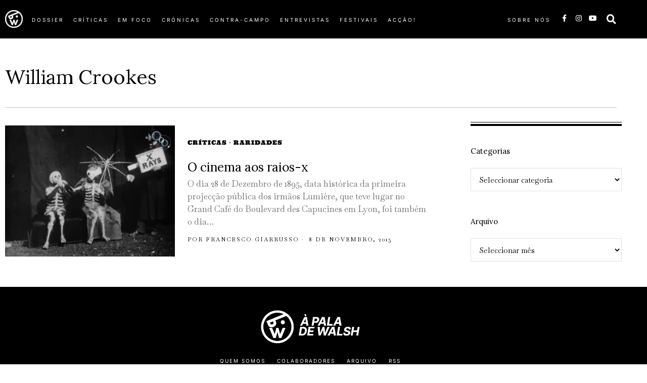

--- FILE ---
content_type: text/html; charset=UTF-8
request_url: https://apaladewalsh.com/tag/william-crookes/
body_size: 29336
content:
<!DOCTYPE html>
<html lang="pt-PT" class="no-js">
<head><style>img.lazy{min-height:1px}</style><link href="https://apaladewalsh.com/wp-content/plugins/w3-total-cache/pub/js/lazyload.min.js" as="script">
	<meta charset="UTF-8">
	<meta name="viewport" content="width=device-width, initial-scale=1.0">
	<link rel="profile" href="http://gmpg.org/xfn/11">
    
	<!--[if lt IE 9]>
	<script src="https://apaladewalsh.com/wp-content/themes/fox/js/html5.js"></script>
	<![endif]-->
    
    <script>
    document.addEventListener('DOMContentLoaded',function(){
        var fox56_async_css = document.querySelectorAll('link[media="fox56_async"],style[media="fox56_async"]')
        if ( ! fox56_async_css ) {
            return;
        }
        for( var link of fox56_async_css ) {
            link.setAttribute('media','all')
        }
    });
</script>
<title>William Crookes &#8211; À pala de Walsh</title>
<meta name='robots' content='max-image-preview:large' />
<link rel='dns-prefetch' href='//fonts.googleapis.com' />
<link rel="alternate" type="application/rss+xml" title="À pala de Walsh &raquo; Feed" href="https://apaladewalsh.com/feed/" />
<link rel="alternate" type="application/rss+xml" title="À pala de Walsh &raquo; Feed de comentários" href="https://apaladewalsh.com/comments/feed/" />
<link rel="alternate" type="application/rss+xml" title="Feed de etiquetas À pala de Walsh &raquo; William Crookes" href="https://apaladewalsh.com/tag/william-crookes/feed/" />
<style id='wp-img-auto-sizes-contain-inline-css'>
img:is([sizes=auto i],[sizes^="auto," i]){contain-intrinsic-size:3000px 1500px}
/*# sourceURL=wp-img-auto-sizes-contain-inline-css */
</style>
<link rel='stylesheet' id='elementor-frontend-css' href='https://apaladewalsh.com/wp-content/plugins/elementor/assets/css/frontend.min.css?ver=3.34.0' media='all' />
<link rel='stylesheet' id='swiper-css' href='https://apaladewalsh.com/wp-content/plugins/elementor/assets/lib/swiper/v8/css/swiper.min.css?ver=8.4.5' media='all' />
<link rel='stylesheet' id='fox-elementor-css' href='https://apaladewalsh.com/wp-content/plugins/fox-framework/css/framework.css?ver=3.0' media='all' />
<link rel='stylesheet' id='fox-v55-css' href='https://apaladewalsh.com/wp-content/plugins/fox-framework/css/v55.css?ver=3.0' media='all' />
<style id='wp-emoji-styles-inline-css'>

	img.wp-smiley, img.emoji {
		display: inline !important;
		border: none !important;
		box-shadow: none !important;
		height: 1em !important;
		width: 1em !important;
		margin: 0 0.07em !important;
		vertical-align: -0.1em !important;
		background: none !important;
		padding: 0 !important;
	}
/*# sourceURL=wp-emoji-styles-inline-css */
</style>
<style id='classic-theme-styles-inline-css'>
/*! This file is auto-generated */
.wp-block-button__link{color:#fff;background-color:#32373c;border-radius:9999px;box-shadow:none;text-decoration:none;padding:calc(.667em + 2px) calc(1.333em + 2px);font-size:1.125em}.wp-block-file__button{background:#32373c;color:#fff;text-decoration:none}
/*# sourceURL=/wp-includes/css/classic-themes.min.css */
</style>
<style id='global-styles-inline-css'>
:root{--wp--preset--aspect-ratio--square: 1;--wp--preset--aspect-ratio--4-3: 4/3;--wp--preset--aspect-ratio--3-4: 3/4;--wp--preset--aspect-ratio--3-2: 3/2;--wp--preset--aspect-ratio--2-3: 2/3;--wp--preset--aspect-ratio--16-9: 16/9;--wp--preset--aspect-ratio--9-16: 9/16;--wp--preset--color--black: #000000;--wp--preset--color--cyan-bluish-gray: #abb8c3;--wp--preset--color--white: #ffffff;--wp--preset--color--pale-pink: #f78da7;--wp--preset--color--vivid-red: #cf2e2e;--wp--preset--color--luminous-vivid-orange: #ff6900;--wp--preset--color--luminous-vivid-amber: #fcb900;--wp--preset--color--light-green-cyan: #7bdcb5;--wp--preset--color--vivid-green-cyan: #00d084;--wp--preset--color--pale-cyan-blue: #8ed1fc;--wp--preset--color--vivid-cyan-blue: #0693e3;--wp--preset--color--vivid-purple: #9b51e0;--wp--preset--gradient--vivid-cyan-blue-to-vivid-purple: linear-gradient(135deg,rgb(6,147,227) 0%,rgb(155,81,224) 100%);--wp--preset--gradient--light-green-cyan-to-vivid-green-cyan: linear-gradient(135deg,rgb(122,220,180) 0%,rgb(0,208,130) 100%);--wp--preset--gradient--luminous-vivid-amber-to-luminous-vivid-orange: linear-gradient(135deg,rgb(252,185,0) 0%,rgb(255,105,0) 100%);--wp--preset--gradient--luminous-vivid-orange-to-vivid-red: linear-gradient(135deg,rgb(255,105,0) 0%,rgb(207,46,46) 100%);--wp--preset--gradient--very-light-gray-to-cyan-bluish-gray: linear-gradient(135deg,rgb(238,238,238) 0%,rgb(169,184,195) 100%);--wp--preset--gradient--cool-to-warm-spectrum: linear-gradient(135deg,rgb(74,234,220) 0%,rgb(151,120,209) 20%,rgb(207,42,186) 40%,rgb(238,44,130) 60%,rgb(251,105,98) 80%,rgb(254,248,76) 100%);--wp--preset--gradient--blush-light-purple: linear-gradient(135deg,rgb(255,206,236) 0%,rgb(152,150,240) 100%);--wp--preset--gradient--blush-bordeaux: linear-gradient(135deg,rgb(254,205,165) 0%,rgb(254,45,45) 50%,rgb(107,0,62) 100%);--wp--preset--gradient--luminous-dusk: linear-gradient(135deg,rgb(255,203,112) 0%,rgb(199,81,192) 50%,rgb(65,88,208) 100%);--wp--preset--gradient--pale-ocean: linear-gradient(135deg,rgb(255,245,203) 0%,rgb(182,227,212) 50%,rgb(51,167,181) 100%);--wp--preset--gradient--electric-grass: linear-gradient(135deg,rgb(202,248,128) 0%,rgb(113,206,126) 100%);--wp--preset--gradient--midnight: linear-gradient(135deg,rgb(2,3,129) 0%,rgb(40,116,252) 100%);--wp--preset--font-size--small: 13px;--wp--preset--font-size--medium: 20px;--wp--preset--font-size--large: 36px;--wp--preset--font-size--x-large: 42px;--wp--preset--spacing--20: 0.44rem;--wp--preset--spacing--30: 0.67rem;--wp--preset--spacing--40: 1rem;--wp--preset--spacing--50: 1.5rem;--wp--preset--spacing--60: 2.25rem;--wp--preset--spacing--70: 3.38rem;--wp--preset--spacing--80: 5.06rem;--wp--preset--shadow--natural: 6px 6px 9px rgba(0, 0, 0, 0.2);--wp--preset--shadow--deep: 12px 12px 50px rgba(0, 0, 0, 0.4);--wp--preset--shadow--sharp: 6px 6px 0px rgba(0, 0, 0, 0.2);--wp--preset--shadow--outlined: 6px 6px 0px -3px rgb(255, 255, 255), 6px 6px rgb(0, 0, 0);--wp--preset--shadow--crisp: 6px 6px 0px rgb(0, 0, 0);}:where(.is-layout-flex){gap: 0.5em;}:where(.is-layout-grid){gap: 0.5em;}body .is-layout-flex{display: flex;}.is-layout-flex{flex-wrap: wrap;align-items: center;}.is-layout-flex > :is(*, div){margin: 0;}body .is-layout-grid{display: grid;}.is-layout-grid > :is(*, div){margin: 0;}:where(.wp-block-columns.is-layout-flex){gap: 2em;}:where(.wp-block-columns.is-layout-grid){gap: 2em;}:where(.wp-block-post-template.is-layout-flex){gap: 1.25em;}:where(.wp-block-post-template.is-layout-grid){gap: 1.25em;}.has-black-color{color: var(--wp--preset--color--black) !important;}.has-cyan-bluish-gray-color{color: var(--wp--preset--color--cyan-bluish-gray) !important;}.has-white-color{color: var(--wp--preset--color--white) !important;}.has-pale-pink-color{color: var(--wp--preset--color--pale-pink) !important;}.has-vivid-red-color{color: var(--wp--preset--color--vivid-red) !important;}.has-luminous-vivid-orange-color{color: var(--wp--preset--color--luminous-vivid-orange) !important;}.has-luminous-vivid-amber-color{color: var(--wp--preset--color--luminous-vivid-amber) !important;}.has-light-green-cyan-color{color: var(--wp--preset--color--light-green-cyan) !important;}.has-vivid-green-cyan-color{color: var(--wp--preset--color--vivid-green-cyan) !important;}.has-pale-cyan-blue-color{color: var(--wp--preset--color--pale-cyan-blue) !important;}.has-vivid-cyan-blue-color{color: var(--wp--preset--color--vivid-cyan-blue) !important;}.has-vivid-purple-color{color: var(--wp--preset--color--vivid-purple) !important;}.has-black-background-color{background-color: var(--wp--preset--color--black) !important;}.has-cyan-bluish-gray-background-color{background-color: var(--wp--preset--color--cyan-bluish-gray) !important;}.has-white-background-color{background-color: var(--wp--preset--color--white) !important;}.has-pale-pink-background-color{background-color: var(--wp--preset--color--pale-pink) !important;}.has-vivid-red-background-color{background-color: var(--wp--preset--color--vivid-red) !important;}.has-luminous-vivid-orange-background-color{background-color: var(--wp--preset--color--luminous-vivid-orange) !important;}.has-luminous-vivid-amber-background-color{background-color: var(--wp--preset--color--luminous-vivid-amber) !important;}.has-light-green-cyan-background-color{background-color: var(--wp--preset--color--light-green-cyan) !important;}.has-vivid-green-cyan-background-color{background-color: var(--wp--preset--color--vivid-green-cyan) !important;}.has-pale-cyan-blue-background-color{background-color: var(--wp--preset--color--pale-cyan-blue) !important;}.has-vivid-cyan-blue-background-color{background-color: var(--wp--preset--color--vivid-cyan-blue) !important;}.has-vivid-purple-background-color{background-color: var(--wp--preset--color--vivid-purple) !important;}.has-black-border-color{border-color: var(--wp--preset--color--black) !important;}.has-cyan-bluish-gray-border-color{border-color: var(--wp--preset--color--cyan-bluish-gray) !important;}.has-white-border-color{border-color: var(--wp--preset--color--white) !important;}.has-pale-pink-border-color{border-color: var(--wp--preset--color--pale-pink) !important;}.has-vivid-red-border-color{border-color: var(--wp--preset--color--vivid-red) !important;}.has-luminous-vivid-orange-border-color{border-color: var(--wp--preset--color--luminous-vivid-orange) !important;}.has-luminous-vivid-amber-border-color{border-color: var(--wp--preset--color--luminous-vivid-amber) !important;}.has-light-green-cyan-border-color{border-color: var(--wp--preset--color--light-green-cyan) !important;}.has-vivid-green-cyan-border-color{border-color: var(--wp--preset--color--vivid-green-cyan) !important;}.has-pale-cyan-blue-border-color{border-color: var(--wp--preset--color--pale-cyan-blue) !important;}.has-vivid-cyan-blue-border-color{border-color: var(--wp--preset--color--vivid-cyan-blue) !important;}.has-vivid-purple-border-color{border-color: var(--wp--preset--color--vivid-purple) !important;}.has-vivid-cyan-blue-to-vivid-purple-gradient-background{background: var(--wp--preset--gradient--vivid-cyan-blue-to-vivid-purple) !important;}.has-light-green-cyan-to-vivid-green-cyan-gradient-background{background: var(--wp--preset--gradient--light-green-cyan-to-vivid-green-cyan) !important;}.has-luminous-vivid-amber-to-luminous-vivid-orange-gradient-background{background: var(--wp--preset--gradient--luminous-vivid-amber-to-luminous-vivid-orange) !important;}.has-luminous-vivid-orange-to-vivid-red-gradient-background{background: var(--wp--preset--gradient--luminous-vivid-orange-to-vivid-red) !important;}.has-very-light-gray-to-cyan-bluish-gray-gradient-background{background: var(--wp--preset--gradient--very-light-gray-to-cyan-bluish-gray) !important;}.has-cool-to-warm-spectrum-gradient-background{background: var(--wp--preset--gradient--cool-to-warm-spectrum) !important;}.has-blush-light-purple-gradient-background{background: var(--wp--preset--gradient--blush-light-purple) !important;}.has-blush-bordeaux-gradient-background{background: var(--wp--preset--gradient--blush-bordeaux) !important;}.has-luminous-dusk-gradient-background{background: var(--wp--preset--gradient--luminous-dusk) !important;}.has-pale-ocean-gradient-background{background: var(--wp--preset--gradient--pale-ocean) !important;}.has-electric-grass-gradient-background{background: var(--wp--preset--gradient--electric-grass) !important;}.has-midnight-gradient-background{background: var(--wp--preset--gradient--midnight) !important;}.has-small-font-size{font-size: var(--wp--preset--font-size--small) !important;}.has-medium-font-size{font-size: var(--wp--preset--font-size--medium) !important;}.has-large-font-size{font-size: var(--wp--preset--font-size--large) !important;}.has-x-large-font-size{font-size: var(--wp--preset--font-size--x-large) !important;}
:where(.wp-block-post-template.is-layout-flex){gap: 1.25em;}:where(.wp-block-post-template.is-layout-grid){gap: 1.25em;}
:where(.wp-block-term-template.is-layout-flex){gap: 1.25em;}:where(.wp-block-term-template.is-layout-grid){gap: 1.25em;}
:where(.wp-block-columns.is-layout-flex){gap: 2em;}:where(.wp-block-columns.is-layout-grid){gap: 2em;}
:root :where(.wp-block-pullquote){font-size: 1.5em;line-height: 1.6;}
/*# sourceURL=global-styles-inline-css */
</style>
<link rel='stylesheet' id='contact-form-7-css' href='https://apaladewalsh.com/wp-content/plugins/contact-form-7/includes/css/styles.css?ver=6.1.4' media='all' />
<link rel='stylesheet' id='elementor-icons-css' href='https://apaladewalsh.com/wp-content/plugins/elementor/assets/lib/eicons/css/elementor-icons.min.css?ver=5.45.0' media='all' />
<link rel='stylesheet' id='elementor-post-79398-css' href='https://apaladewalsh.com/wp-content/uploads/elementor/css/post-79398.css?ver=1766415713' media='all' />
<link rel='stylesheet' id='elementor-post-654-css' href='https://apaladewalsh.com/wp-content/uploads/elementor/css/post-654.css?ver=1766415713' media='all' />
<link rel='stylesheet' id='elementor-post-627-css' href='https://apaladewalsh.com/wp-content/uploads/elementor/css/post-627.css?ver=1766415713' media='all' />
<link rel='stylesheet' id='elementor-post-719-css' href='https://apaladewalsh.com/wp-content/uploads/elementor/css/post-719.css?ver=1766415713' media='all' />
<link rel='stylesheet' id='elementor-post-890-css' href='https://apaladewalsh.com/wp-content/uploads/elementor/css/post-890.css?ver=1766415713' media='all' />
<link rel='stylesheet' id='fox-google-fonts-css' href='https://fonts.googleapis.com/css?family=Lora%3Aregular%2C600%7CBaskervville%3Aregular%7CUltra%3Aregular%7CBodoni+Moda%3Aitalic&#038;display=swap&#038;ver=6.9.5' media='all' />
<link rel='stylesheet' id='fox-icon56-v68-loading-css' href='https://apaladewalsh.com/wp-content/themes/fox/css56/icon56-v68-loading.css?ver=6.9.5' media='all' />
<link rel='stylesheet' id='fox-common-css' href='https://apaladewalsh.com/wp-content/themes/fox/css56/common.css?ver=6.9.5' media='all' />
<link rel='stylesheet' id='fox-common-below-css' href='https://apaladewalsh.com/wp-content/themes/fox/css56/common-below.css?ver=6.9.5' media='all' />
<link rel='stylesheet' id='fox-header-above-css' href='https://apaladewalsh.com/wp-content/themes/fox/css56/header-above.css?ver=6.9.5' media='all' />
<link rel='stylesheet' id='fox-header-below-css' href='https://apaladewalsh.com/wp-content/themes/fox/css56/header-below.css?ver=6.9.5' media='all' />
<link rel='stylesheet' id='fox-footer-css' href='https://apaladewalsh.com/wp-content/themes/fox/css56/footer.css?ver=6.9.5' media='all' />
<link rel='stylesheet' id='fox-widgets-css' href='https://apaladewalsh.com/wp-content/themes/fox/css56/widgets.css?ver=6.9.5' media='all' />
<link rel='stylesheet' id='fox-builder-common-css' href='https://apaladewalsh.com/wp-content/themes/fox/css56/builder/common.css?ver=6.9.5' media='all' />
<link rel='stylesheet' id='fox-builder-grid-css' href='https://apaladewalsh.com/wp-content/themes/fox/css56/builder/grid.css?ver=6.9.5' media='all' />
<link rel='stylesheet' id='fox-builder-list-css' href='https://apaladewalsh.com/wp-content/themes/fox/css56/builder/list.css?ver=6.9.5' media='all' />
<link rel='stylesheet' id='fox-builder-masonry-css' href='https://apaladewalsh.com/wp-content/themes/fox/css56/builder/masonry.css?ver=6.9.5' media='all' />
<link rel='stylesheet' id='fox-builder-carousel-css' href='https://apaladewalsh.com/wp-content/themes/fox/css56/builder/carousel.css?ver=6.9.5' media='all' />
<link rel='stylesheet' id='fox-builder-group-css' href='https://apaladewalsh.com/wp-content/themes/fox/css56/builder/group.css?ver=6.9.5' media='all' />
<link rel='stylesheet' id='fox-builder-others-css' href='https://apaladewalsh.com/wp-content/themes/fox/css56/builder/others.css?ver=6.9.5' media='all' />
<link rel='stylesheet' id='fox-misc-css' href='https://apaladewalsh.com/wp-content/themes/fox/css56/misc.css?ver=6.9.5' media='all' />
<link rel='stylesheet' id='fox-lightbox-css' href='https://apaladewalsh.com/wp-content/themes/fox/css56/lightbox.css?ver=6.9.5' media='all' />
<style id='style56-inline-css'>
:root{--font-body:"Baskervville", serif;}:root{--font-heading:"Lora", serif;}:root{--font-nav:"Helvetica Neue", sans-serif;}
/*# sourceURL=style56-inline-css */
</style>
<link rel='stylesheet' id='elementor-gf-local-ultra-css' href='https://apaladewalsh.com/wp-content/uploads/elementor/google-fonts/css/ultra.css?ver=1742223657' media='all' />
<link rel='stylesheet' id='elementor-gf-local-inter-css' href='https://apaladewalsh.com/wp-content/uploads/elementor/google-fonts/css/inter.css?ver=1742223698' media='all' />
<link rel='stylesheet' id='elementor-icons-shared-0-css' href='https://apaladewalsh.com/wp-content/plugins/elementor/assets/lib/font-awesome/css/fontawesome.min.css?ver=5.15.3' media='all' />
<link rel='stylesheet' id='elementor-icons-fa-brands-css' href='https://apaladewalsh.com/wp-content/plugins/elementor/assets/lib/font-awesome/css/brands.min.css?ver=5.15.3' media='all' />
<link rel='stylesheet' id='elementor-icons-fa-solid-css' href='https://apaladewalsh.com/wp-content/plugins/elementor/assets/lib/font-awesome/css/solid.min.css?ver=5.15.3' media='all' />
<script src="https://apaladewalsh.com/wp-includes/js/jquery/jquery.min.js?ver=3.7.1" id="jquery-core-js"></script>
<script src="https://apaladewalsh.com/wp-includes/js/jquery/jquery-migrate.min.js?ver=3.4.1" id="jquery-migrate-js"></script>
<link rel="https://api.w.org/" href="https://apaladewalsh.com/wp-json/" /><link rel="alternate" title="JSON" type="application/json" href="https://apaladewalsh.com/wp-json/wp/v2/tags/5895" /><link rel="EditURI" type="application/rsd+xml" title="RSD" href="https://apaladewalsh.com/xmlrpc.php?rsd" />
<meta name="generator" content="WordPress 6.9" />
<link type="text/css" rel="stylesheet" href="https://apaladewalsh.com/wp-content/plugins/simple-pull-quote/css/simple-pull-quote.css" />
    <style id="css-preview">
        .topbar56 .container .row { height : 40px ;} .topbar56 { background-color : #fff ;} .topbar56 { border-bottom-width : 0px ;} .topbar56 { border-top-width : 0px ;} .topbar56__container { border-bottom-width : 1px ;} .topbar56__container { border-top-width : 0px ;} .main_header56 .container { padding-top : 14px ;} .main_header56 .container { padding-bottom : 14px ;} .main_header56 { border-bottom-width : 0px ;} .main_header56__container { border-bottom-width : 0px ;} .header_bottom56 .container .row { height : 32px ;} .header_bottom56 { border-bottom-width : 0px ;} .header_bottom56 { border-top-width : 0px ;} .header_bottom56__container { border-bottom-width : 0px ;} .header_bottom56__container { border-top-width : 0px ;} .header_desktop56 .logo56 img { width : 600px ;} .header_mobile56 .logo56 img { height : 24px ;} .text-logo { font-family : var(--font-heading) ;} .text-logo { font-weight : 400 ;} .text-logo { font-style : normal ;} .text-logo { font-size : 60px ;} .text-logo { line-height : 1.1 ;} .text-logo { letter-spacing : 0px ;} .text-logo { text-transform : uppercase ;} .site-description { margin-top : 0px ;} .slogan { font-family : var(--font-heading) ;} .slogan { font-weight : 400 ;} .slogan { font-style : normal ;} .slogan { font-size : 13px ;} .slogan { line-height : 1.1 ;} .slogan { letter-spacing : 6px ;} .slogan { text-transform : uppercase ;} .mainnav ul.menu > li > a { padding-left : 12px ;} .mainnav ul.menu > li > a { padding-right : 12px ;} .mainnav ul.menu > li > a { font-weight : 400 ;} .mainnav ul.menu > li > a { line-height : 40px ;} .mainnav ul.menu > li > a { color : #000 ;} .mainnav ul.menu > li > a:hover { color : #000 ;} .mainnav ul.menu > li > a:hover { background : #111 ;} .mainnav ul.menu > li.current-menu-item > a, .mainnav ul.menu > li.current-menu-ancestor > a { color : #000 ;} .mainnav ul.menu > li.current-menu-item > a, .mainnav ul.menu > li.current-menu-ancestor > a { background : #111 ;} .mainnav ul.menu > li > a:after { width : 90% ;} .mainnav ul.menu > li > a:after { left : calc((100% - 90%)/2) ;} .mainnav ul.menu > li > a:after { height : 2px ;} .mainnav .mk { font-size : 14px ;} .mainnav .mk { margin-left : 3px ;} .mainnav ul.sub-menu { width : 180px ;} .mega.column-2 > .sub-menu { width : calc(2*180px) ;} .mega.column-3 > .sub-menu { width : calc(3*180px) ;} .mainnav ul.sub-menu { background : #fff ;} .mainnav ul.sub-menu { padding-top : 0px ;} .mainnav ul.sub-menu { padding-bottom : 0px ;} .mainnav ul.sub-menu { padding-left : 0px ;} .mainnav ul.sub-menu { padding-right : 0px ;} .mainnav ul.sub-menu { border-radius : 0px ;} .mainnav ul.sub-menu { box-shadow : 0 5px 20px rgba(0,0,0,0.0) ;} .mainnav ul.menu > li.menu-item-has-children:after,.mainnav ul.menu > li.mega:after { border-bottom-color : #fff ;} .mainnav ul.menu > li.menu-item-has-children:before,.mainnav ul.menu > li.mega:before { border-bottom-color : #ccc ;} .mainnav ul.sub-menu a { padding-left : 12px ;} .mainnav ul.sub-menu a { padding-right : 12px ;} .mainnav ul.sub-menu a { line-height : 28px ;} .mainnav ul.sub-menu a { color : #111 ;} .mainnav ul.sub-menu a:hover { color : #111 ;} .mainnav ul.sub-menu a:hover { background-color : #f0f0f0 ;} .mainnav ul.sub-menu > li.current-menu-item > a, .mainnav ul.sub-menu > li.current-menu-ancestor > a { color : #111 ;} .mainnav ul.sub-menu > li.current-menu-item > a, .mainnav ul.sub-menu > li.current-menu-ancestor > a { background-color : #f0f0f0 ;} .mainnav ul.sub-menu li { border-top-color : #111 ;} .mainnav li.mega .sub-menu > li:before { border-left-color : #111 ;} .header56__social li + li { margin-left : 3px ;} .header56__social a { width : 24px ;} .header56__social a { height : 24px ;} .header56__social a { font-size : 18px ;} .header56__social a img { width : 18px ;} .header56__social a { border-radius : 0px ;} .header56__social a { border-width : 0px ;} .search-btn img, .searchform button img { width : 32px ;} .header56__btn__1 { border-width : 1px ;} .header56__btn__1 { border-radius : 0px ;} .header56__btn__2 { border-width : 1px ;} .header56__btn__2 { border-radius : 0px ;} .hamburger--type-icon { width : 40px ;} .hamburger--type-icon { height : 40px ;} .hamburger--type-icon { border-width : 0px ;} .hamburger--type-icon { border-radius : 0px ;} .hamburger--type-image { width : 40px ;} .header_mobile56 .container .row, .header_mobile56__height { height : 54px ;} .header_mobile56 { border-bottom-width : 0px ;} .header_mobile56 { border-top-width : 0px ;} .header_mobile56 { box-shadow : 0 4px 10px rgba(0,0,0,0.0) ;} .offcanvas56 { width : 320px ;} .offcanvas56__overlay { background : rgba(0,0,0,0.5) ;} .offcanvas56 { padding-top : 16px ;} .offcanvas56 { padding-bottom : 16px ;} .offcanvas56 { padding-left : 16px ;} .offcanvas56 { padding-right : 16px ;} .offcanvas56__element + .offcanvas56__element { margin-top : 20px ;} .offcanvasnav56 ul.sub-menu, .offcanvasnav56 li + li { border-top-width : 0px ;} .offcanvasnav56 { font-family : var(--font-nav) ;} .offcanvasnav56 { font-size : 16px ;} .offcanvasnav56 a, .offcanvasnav56 .mk { line-height : 42px ;} .offcanvasnav56 .mk { width : 42px ;} .offcanvasnav56 .mk { height : 42px ;} .offcanvasnav56 a { padding-left : 0px ;} .offcanvasnav56 ul ul { font-family : var(--font-nav) ;} .offcanvasnav56 ul ul a, .offcanvasnav56 ul ul .mk { line-height : 32px ;} .offcanvasnav56 ul ul .mk { width : 32px ;} .offcanvasnav56 ul ul .mk { height : 32px ;} .masthead--sticky .masthead__wrapper.before-sticky { border-top-width : 0px ;} .masthead--sticky .masthead__wrapper.before-sticky { border-bottom-width : 0px ;} .masthead--sticky .masthead__wrapper.before-sticky { box-shadow : 0 3px 10px rgba(0,0,0,0.1) ;} .builder56 { padding-top : 10px ;} .builder56 { padding-bottom : 60px ;} .builder56__section + .builder56__section { margin-top : 24px ;} .heading56, .section-heading h2, .fox-heading .heading-title-main { font-family : var(--font-heading) ;} .heading56, .section-heading h2, .fox-heading .heading-title-main { font-weight : 600 ;} .heading56, .section-heading h2, .fox-heading .heading-title-main { font-style : normal ;} .heading56, .section-heading h2, .fox-heading .heading-title-main { font-size : 80px ;} .heading56, .section-heading h2, .fox-heading .heading-title-main { letter-spacing : 1px ;} .heading56, .section-heading h2, .fox-heading .heading-title-main { text-transform : uppercase ;} .titlebar56__main { width : 600px ;} .titlebar56 { border-top-width : 0px ;} .titlebar56 { border-bottom-width : 0px ;} .titlebar56__title { font-family : var(--font-heading) ;} .titlebar56__title { font-size : 64px ;} .titlebar56__description { font-family : var(--font-body) ;} .toparea56 .blog56--grid { column-gap : 40px ;} .toparea56 .blog56--list { column-gap : 40px ;} .toparea56 .masonry-cell { padding-left : calc(40px/2) ;} .toparea56 .masonry-cell { padding-right : calc(40px/2) ;} .toparea56 .main-masonry { margin-left : calc(-40px/2) ;} .toparea56 .main-masonry { margin-right : calc(-40px/2) ;} .toparea56 .row56 { column-gap : 40px ;} .toparea56 .blog56__sep { column-gap : 40px ;} .toparea56 .blog56__sep__line { transform : translate( calc(40px/2), 0 ) ;} .toparea56 .carousel-cell { padding : 0 16px ;} .toparea56 .carousel56__container { margin : 0 -16px ;} .toparea56 .blog56--grid { row-gap : 64px ;} .toparea56 .blog56--list { row-gap : 64px ;} .toparea56 .masonry-cell { padding-top : 64px ;} .toparea56 .main-masonry { margin-top : -64px ;} .toparea56 .post56__sep__line { top : calc(-64px/2) ;} .toparea56 .blog56__sep__line { border-right-width : 0px ;} .toparea56 .post56__sep__line { border-top-width : 0px ;} .toparea56 .post56--list--thumb-percent .thumbnail56 { width : 40% ;} .toparea56 .post56--list--thumb-percent .thumbnail56 + .post56__text { width : calc(100% - 40%) ;} .toparea56 .post56--list--thumb-pixel .thumbnail56 { width : 400px ;} .toparea56 .post56--list--thumb-pixel .thumbnail56 + .post56__text { width : calc(100% - 400px) ;} .toparea56 .post56--list--thumb-left .thumbnail56 { padding-right : 24px ;} .toparea56 > .container > .blog56--list .post56--list--thumb-right .thumbnail56 { padding-left : 24px ;} .pagination56 .page-numbers { border-width : 0px ;} .pagination56 .page-numbers { border-radius : 30px ;} .pagination56 .page-numbers { font-family : var(--font-heading) ;} .pagination56 .page-numbers:hover, .pagination56 .page-numbers.current { color : #fff ;} .pagination56 .page-numbers:hover, .pagination56 .page-numbers.current { background : #ae3838 ;} .post56__padding { padding-bottom : 80% ;} .post56__height { height : 320px ;} .post56__overlay { background : rgba(0,0,0,.3) ;} .blog56--grid { column-gap : 32px ;} .blog56--list { column-gap : 32px ;} .masonry-cell { padding-left : calc(32px/2) ;} .masonry-cell { padding-right : calc(32px/2) ;} .main-masonry { margin-left : calc(-32px/2) ;} .main-masonry { margin-right : calc(-32px/2) ;} .row56 { column-gap : 32px ;} .blog56__sep { column-gap : 32px ;} .blog56__sep__line { transform : translate( calc(32px/2), 0 ) ;} .blog56--grid { row-gap : 64px ;} .blog56--list { row-gap : 64px ;} .masonry-cell { padding-top : 64px ;} .main-masonry { margin-top : -64px ;} .post56__sep__line { top : calc(-64px/2) ;} .component56 + .component56 { margin-top : 8px ;} .thumbnail56 { margin-bottom : 10px ;} .title56 { margin-bottom : 10px ;} .excerpt56 { margin-bottom : 10px ;} .blog56__sep__line { border-right-width : 0px ;} .post56__sep__line { border-top-width : 1px ;} .post56 { border-radius : 0px ;} .post56 { box-shadow : 2px 8px 20px rgba(0,0,0,0.0) ;} .post56 .post56__text { padding : 0px ;} .thumbnail56 img { border-top-width : 0px ;} .thumbnail56 img { border-right-width : 0px ;} .thumbnail56 img { border-bottom-width : 0px ;} .thumbnail56 img { border-left-width : 0px ;} .post56--list--thumb-percent .thumbnail56 { width : 40% ;} .post56--list--thumb-percent .thumbnail56 + .post56__text { width : calc(100% - 40%) ;} .post56--list--thumb-pixel .thumbnail56 { width : 360px ;} .post56--list--thumb-pixel .thumbnail56 + .post56__text { width : calc(100% - 360px) ;} .post56--list--thumb-left .thumbnail56 { padding-right : 24px ;} .post56--list--thumb-right .thumbnail56 { padding-left : 24px ;} .thumbnail56 img, .thumbnail56__overlay { border-radius : 0px ;} .thumbnail56__overlay { background : #000 ;} .thumbnail56 .thumbnail56__hover-img { width : 40% ;} .title56 { font-family : var(--font-heading) ;} .title56 { font-size : 26px ;} .title56 a:hover { text-decoration : none ;} .meta56__author a img { width : 32px ;} .meta56 { font-family : var(--font-body) ;} .meta56 { font-weight : 400 ;} .meta56 { font-style : normal ;} .meta56 { font-size : 11px ;} .meta56 { letter-spacing : 2px ;} .meta56 { text-transform : uppercase ;} .meta56__category--fancy { font-family : Ultra ;} .meta56__category--fancy { font-weight : 400 ;} .meta56__category--fancy { font-style : normal ;} .meta56__category--fancy { font-size : 12px ;} .meta56 .meta56__category--fancy a, .meta56 .meta56__category--fancy a:hover { color : #000000 ;} .single56__title { font-family : var(--font-heading) ;} .single56__subtitle { max-width : 600px ;} .single56__subtitle { font-weight : 300 ;} .single56__subtitle { font-size : 19px ;} :root { --narrow-width : 660px ;} .single56__heading { font-size : 24px ;} .single56__heading { text-align : center ;} .single56--small-heading-normal .single56__heading { border-top-width : 1px ;} .authorbox56 { border-top-width : 0px ;} .authorbox56 { border-right-width : 0px ;} .authorbox56 { border-bottom-width : 0px ;} .authorbox56 { border-left-width : 0px ;} .authorbox56__avatar { width : 90px ;} .authorbox56__text { width : calc(100% - 90px) ;} .authorbox56__name { margin-bottom : 10px ;} .authorbox56__name { font-weight : 700 ;} .authorbox56__name { font-size : 1.3em ;} .authorbox56__description { line-height : 1.4 ;} .terms56 a { font-weight : 400 ;} .terms56 a { font-size : 12px ;} .terms56 a { letter-spacing : 1px ;} .terms56 a { text-transform : uppercase ;} .terms56 a { line-height : 24px ;} .terms56 a { border-radius : 0px ;} .terms56 a { border-width : 1px ;} .terms56 a { color : #111 ;} .terms56 a { background : #fff ;} .terms56 a { border-color : #e1e1e1 ;} .terms56 a:hover { color : #fff ;} .terms56 a:hover { background : #000 ;} .terms56 a:hover { border-color : #000 ;} .singlenav56__post__bg { padding-bottom : 45% ;} .singlenav56--1cols .singlenav56__post__bg { padding-bottom : calc(45%/1.8) ;} .share56--inline a { width : 32px ;} .share56--inline a { height : 32px ;} .share56--full a { height : 32px ;} .share56 a { font-size : 16px ;} .share56--inline a { border-radius : 30px ;} .share56--full a { border-radius : 0px ;} .share56--inline li + li { margin-left : 3px ;} .share56--full ul { column-gap : 3px ;} .share56--custom a { border-width : 0px ;} .sidedock56__heading { background : #000 ;} .sidedock56__post .title56 { font-size : 18px ;} .progress56 { height : 5px ;} .minimal-logo img { height : 24px ;} .footer_sidebar56 .widget + .widget { margin-top : 12px ;} .footer_sidebar56  .widget + .widget { padding-top : 12px ;} .footer56__social li + li { margin-left : 3px ;} .footer56__social a { width : 30px ;} .footer56__social a { height : 30px ;} .footer56__social a { font-size : 16px ;} .footer56__social a img { width : 16px ;} .footer56__social a { border-radius : 40px ;} .footer56__social a { border-width : 0px ;} .footer56__social a { background : #000 ;} .footer56__social a { color : #fff ;} .footer56__social a:hover { background : #000 ;} .footer56__social a:hover { color : #fff ;} .footer56__nav li + li { margin-left : 10px ;} .footer56__nav a { font-size : 11px ;} .footer56__nav a { letter-spacing : 1px ;} .footer56__nav a { text-transform : uppercase ;} .scrollup56--noimage { color : #ffffff ;} .scrollup56--noimage { background : #000000 ;} .scrollup56--noimage { border-width : 0px ;} .scrollup56--noimage:hover { color : #ffffff ;} .scrollup56--noimage:hover { background : #555555 ;} body { font-weight : 400 ;} body { font-size : 15px ;} body { line-height : 1.5 ;} body { letter-spacing : 0px ;} body { text-transform : none ;} h1, h2, h3, h4, h5, h6 { font-weight : 400 ;} h1, h2, h3, h4, h5, h6 { line-height : 1.3 ;} h1, h2, h3, h4, h5, h6 { text-transform : none ;} h2 { font-size : 33px ;} h3 { font-size : 26px ;} h4 { font-size : 20px ;} body { color : #000000 ;} a { color : #000000 ;} a:hover { color : #ae3838 ;} :root { --border-color : #e1e1e1 ;} :root { --accent-color : #ae3838 ;} :root { --content-width : 1230px ;} .secondary56 .secondary56__sep { border-left-width : 0px ;} :root { --sidebar-content-spacing : 32px ;} body { background-color : rgba(255,255,255,1) ;} body.layout-boxed #wi-all { background-size : cover ;} body.layout-boxed #wi-all { background-position : center center ;} body.layout-boxed #wi-all { background-attachment : scroll ;} body.layout-boxed #wi-all { background-repeat : no-repeat ;} body.layout-boxed #wi-all { border-top-width : 0px ;} body.layout-boxed #wi-all { border-right-width : 0px ;} body.layout-boxed #wi-all { border-bottom-width : 0px ;} body.layout-boxed #wi-all { border-left-width : 0px ;} :root { --button-border-radius : 0px ;} button,input[type="submit"],.btn56 { font-family : var(--font-heading) ;} button,input[type="submit"],.btn56 { font-weight : 600 ;} button,input[type="submit"],.btn56 { font-style : normal ;} button,input[type="submit"],.btn56 { font-size : 14px ;} button,input[type="submit"],.btn56 { letter-spacing : 1px ;} button,input[type="submit"],.btn56 { text-transform : uppercase ;} :root { --button-height : 48px ;} :root { --button-padding : 28px ;} :root { --button-shadow : 2px 8px 20px rgba(0,0,0,0.0) ;} :root { --button-hover-shadow : 2px 8px 20px rgba(0,0,0,0.0) ;} :root { --input-border-width : 1px ;} input[type="text"], input[type="number"], input[type="email"], input[type="url"], input[type="date"], input[type="password"], textarea, .fox-input { font-family : var(--font-body) ;} input[type="text"], input[type="number"], input[type="email"], input[type="url"], input[type="date"], input[type="password"], textarea, .fox-input { font-weight : 400 ;} input[type="text"], input[type="number"], input[type="email"], input[type="url"], input[type="date"], input[type="password"], textarea, .fox-input { font-style : normal ;} input[type="text"], input[type="number"], input[type="email"], input[type="url"], input[type="date"], input[type="password"], textarea, .fox-input { font-size : 16px ;} input[type="text"], input[type="number"], input[type="email"], input[type="url"], input[type="date"], input[type="password"], textarea, .fox-input { letter-spacing : 0px ;} input[type="text"], input[type="number"], input[type="email"], input[type="url"], input[type="date"], input[type="password"], textarea, .fox-input { text-transform : none ;} :root { --input-border-radius : 1px ;} :root { --input-height : 46px ;} :root { --input-placeholder-opacity : 0.6 ;} :root { --input-border-color : #e1e1e1 ;} :root { --input-shadow : 2px 8px 20px rgba(0,0,0,0.0) ;} :root { --input-focus-border-color : #e1e1e1 ;} :root { --input-focus-shadow : 2px 8px 20px rgba(0,0,0,0.0) ;} .secondary56 .widget + .widget { margin-top : 20px ;} .secondary56 .widget + .widget { padding-top : 20px ;} .secondary56 .widget + .widget { border-top-width : 0px ;} .widget-title, .secondary56 .wp-block-heading { text-align : left ;} .widget-title, .secondary56 .wp-block-heading { font-family : var(--font-heading) ;} .widget-title, .secondary56 .wp-block-heading { font-weight : 400 ;} .widget-title, .secondary56 .wp-block-heading { font-style : normal ;} .widget-title, .secondary56 .wp-block-heading { font-size : 12px ;} .widget-title, .secondary56 .wp-block-heading { letter-spacing : 2px ;} .widget-title, .secondary56 .wp-block-heading { text-transform : uppercase ;} .widget-title, .secondary56 .wp-block-heading { border-top-width : 0px ;} .widget-title, .secondary56 .wp-block-heading { border-right-width : 0px ;} .widget-title, .secondary56 .wp-block-heading { border-bottom-width : 0px ;} .widget-title, .secondary56 .wp-block-heading { border-left-width : 0px ;} .widget-title, .secondary56 .wp-block-heading { padding-top : 0px ;} .widget-title, .secondary56 .wp-block-heading { padding-right : 0px ;} .widget-title, .secondary56 .wp-block-heading { padding-bottom : 0px ;} .widget-title, .secondary56 .wp-block-heading { padding-left : 0px ;} .widget-title, .secondary56 .wp-block-heading { margin-top : 0px ;} .widget-title, .secondary56 .wp-block-heading { margin-right : 0px ;} .widget-title, .secondary56 .wp-block-heading { margin-bottom : 8px ;} .widget-title, .secondary56 .wp-block-heading { margin-left : 0px ;} :root { --list-widget-border-style : solid ;} :root { --list-widget-border-color : #e1e1e1 ;} :root { --list-widget-spacing : 6px ;} .single56--link-4 .single56__content a { text-decoration : none ;} .single56--link-4 .single56__content a { text-decoration-thickness : 1px ;} .single56--link-4 .single56__content a:hover { text-decoration : none ;} .single56--link-4 .single56__content a:hover { text-decoration-thickness : 1px ;} blockquote { font-family : Bodoni Moda ;} blockquote { font-weight : 400 ;} blockquote { font-style : italic ;} blockquote { font-size : 20px ;} blockquote { letter-spacing : 0px ;} blockquote { text-transform : none ;} blockquote { border-top-width : 0px ;} blockquote { border-right-width : 0px ;} blockquote { border-bottom-width : 0px ;} blockquote { border-left-width : 0px ;} .wp-caption-text, .wp-element-caption, .single_thumbnail56 figcaption, .thumbnail56 figcaption, .wp-block-image figcaption, .blocks-gallery-caption { color : #909090 ;} .wp-caption-text, .single_thumbnail56 figcaption, .thumbnail56 figcaption, .wp-block-image figcaption, .blocks-gallery-caption { font-family : var(--font-body) ;} .wp-caption-text, .single_thumbnail56 figcaption, .thumbnail56 figcaption, .wp-block-image figcaption, .blocks-gallery-caption { font-style : normal ;} .wp-caption-text, .single_thumbnail56 figcaption, .thumbnail56 figcaption, .wp-block-image figcaption, .blocks-gallery-caption { font-size : 14px ;} .wp-caption-text, .single_thumbnail56 figcaption, .thumbnail56 figcaption, .wp-block-image figcaption, .blocks-gallery-caption { line-height : 1.2 ;} .wi-dropcap,.enable-dropcap .dropcap-content > p:first-of-type:first-letter, p.has-drop-cap:not(:focus):first-letter { font-family : var(--font-body) ;} .wi-dropcap,.enable-dropcap .dropcap-content > p:first-of-type:first-letter, p.has-drop-cap:not(:focus):first-letter { font-weight : 700 ;} :root { --darkmode-bg : #000 ;} :root { --darkmode-border-color : rgba(255,255,255,0.12) ;} .lamp56--icon .lamp56__part, .lamp56--icon_text .lamp56__part { height : 24px ;} .lamp56--icon .lamp56__part { width : 24px ;} .lamp56__part i { font-size : 18px ;} .legacy-66aa16c2ce574 .row { margin : 0 -10px ;} .legacy-66aa16c2ce574 .col { padding : 0 10px ;} .legacy-66aa16c2ce574 .row { margin-top : -20px ;} .legacy-66aa16c2ce574 .col { padding-top : 20px ;} .legacy-66aa16c2ce574 .col + .col { border-left-width : 0px ;} .legacy-66aa16c2ce574 .secondary56__sep { border-left-width : 0px ;} .legacy-66aa16c2ce594 .compact-titles .title56 { border-top-width : 0px ;} .legacy-66aa16c2ce594 .post56 { border-radius : 0px ;} .legacy-66aa16c2ce594 .post56 { box-shadow : 2px 8px 20px rgba(0,0,0,0.0) ;} .legacy-66aa16c2ce594 .post56__text { padding : 0px ;} .legacy-66aa16c2ce594 .blog56--list { column-gap : 32px ;} .legacy-66aa16c2ce594 .blog56__sep { column-gap : 32px ;} .legacy-66aa16c2ce594 .blog56__sep__line { transform : translate( calc(32px/2), 0 ) ;} .legacy-66aa16c2ce594 .blog56--grid { row-gap : 64px ;} .legacy-66aa16c2ce594 .blog56--list { row-gap : 64px ;} .legacy-66aa16c2ce594 .post56__sep__line { top : calc(-64px/2) ;} .legacy-66aa16c2ce594 .component56 + .component56 { margin-top : 8px ;} .legacy-66aa16c2ce594 .thumbnail56 { margin-bottom : 10px ;} .legacy-66aa16c2ce594 .title56 { margin-bottom : 10px ;} .legacy-66aa16c2ce594 .excerpt56 { margin-bottom : 10px ;} .legacy-66aa16c2ce594 .blog56__sep__line { border-right-width : 0px ;} .legacy-66aa16c2ce594 .post56__sep__line { border-top-width : 1px ;} .legacy-66aa16c2ce594 .post56--list--thumb-percent .thumbnail56 { width : 40% ;} .legacy-66aa16c2ce594 .post56--list--thumb-percent .thumbnail56 + .post56__text { width : calc(100% - 40%) ;} .legacy-66aa16c2ce594 .post56--list--thumb-pixel .thumbnail56 { width : 360px ;} .legacy-66aa16c2ce594 .post56--list--thumb-pixel .thumbnail56 + .post56__text { width : calc(100% - 360px) ;} .legacy-66aa16c2ce594 .post56--list--thumb-left .thumbnail56 { padding-right : 24px ;} .legacy-66aa16c2ce594 .post56--list--thumb-right .thumbnail56 { padding-left : 24px ;} .legacy-66aa16c2ce594 .thumbnail56 img { border-radius : 0px ;} .legacy-66aa16c2ce594 .thumbnail56 .thumbnail56__hover-img { width : 40% ;} .legacy-66aa16c2ce594 .meta56__author img { width : 32px ;} .legacy-66aa16c2ce594 .title56 { font-size : 26px ;}
@media(max-width:1024px) { .text-logo { font-size : 40px ;} .minimal-header { height : 54px ;} .builder56 { padding-top : 10px ;} .builder56 { padding-bottom : 60px ;} .builder56__section + .builder56__section { margin-top : 20px ;} .heading56, .section-heading h2, .fox-heading .heading-title-main { font-size : 53px ;} .toparea56 .blog56--grid { column-gap : 36px ;} .toparea56 .blog56--list { column-gap : 36px ;} .toparea56 .masonry-cell { padding-left : calc(36px/2) ;} .toparea56 .masonry-cell { padding-right : calc(36px/2) ;} .toparea56 .main-masonry { margin-left : calc(-36px/2) ;} .toparea56 .main-masonry { margin-right : calc(-36px/2) ;} .toparea56 .row56 { column-gap : 36px ;} .toparea56 .blog56__sep { column-gap : 36px ;} .toparea56 .blog56__sep__line { transform : translate( calc(36px/2), 0 ) ;} .toparea56 .carousel-cell { padding : 0 8px ;} .toparea56 .carousel56__container { margin : 0 -8px ;} .toparea56 .blog56--grid { row-gap : 48px ;} .toparea56 .blog56--list { row-gap : 48px ;} .toparea56 .masonry-cell { padding-top : 48px ;} .toparea56 .main-masonry { margin-top : -48px ;} .toparea56 .post56__sep__line { top : calc(-48px/2) ;} .toparea56 .post56--list--thumb-percent .thumbnail56 { width : 40% ;} .toparea56 .post56--list--thumb-percent .thumbnail56 + .post56__text { width : calc(100% - 40%) ;} .toparea56 .post56--list--thumb-pixel .thumbnail56 { width : 300px ;} .toparea56 .post56--list--thumb-pixel .thumbnail56 + .post56__text { width : calc(100% - 300px) ;} .toparea56 .post56--list--thumb-left .thumbnail56 { padding-right : 16px ;} .toparea56 > .container > .blog56--list .post56--list--thumb-right .thumbnail56 { padding-left : 16px ;} .post56__padding { padding-bottom : 80% ;} .post56__height { height : 320px ;} .blog56--grid { column-gap : 24px ;} .blog56--list { column-gap : 24px ;} .masonry-cell { padding-left : calc(24px/2) ;} .masonry-cell { padding-right : calc(24px/2) ;} .main-masonry { margin-left : calc(-24px/2) ;} .main-masonry { margin-right : calc(-24px/2) ;} .row56 { column-gap : 24px ;} .blog56__sep { column-gap : 24px ;} .blog56__sep__line { transform : translate( calc(24px/2), 0 ) ;} .blog56--grid { row-gap : 48px ;} .blog56--list { row-gap : 48px ;} .masonry-cell { padding-top : 48px ;} .main-masonry { margin-top : -48px ;} .post56__sep__line { top : calc(-48px/2) ;} .component56 + .component56 { margin-top : 8px ;} .thumbnail56 { margin-bottom : 8px ;} .title56 { margin-bottom : 8px ;} .excerpt56 { margin-bottom : 8px ;} .post56 .post56__text { padding : 0px ;} .post56--list--thumb-percent .thumbnail56 { width : 40% ;} .post56--list--thumb-percent .thumbnail56 + .post56__text { width : calc(100% - 40%) ;} .post56--list--thumb-pixel .thumbnail56 { width : 260px ;} .post56--list--thumb-pixel .thumbnail56 + .post56__text { width : calc(100% - 260px) ;} .post56--list--thumb-left .thumbnail56 { padding-right : 16px ;} .post56--list--thumb-right .thumbnail56 { padding-left : 16px ;} .title56 { font-size : 22px ;} .meta56__author a img { width : 32px ;} .sidedock56__post .title56 { font-size : 16px ;} .footer56__nav li + li { margin-left : 8px ;} .legacy-66aa16c2ce574 .row { margin : 0 -10px ;} .legacy-66aa16c2ce574 .col { padding : 0 10px ;} .legacy-66aa16c2ce574 .row { margin-top : -20px ;} .legacy-66aa16c2ce574 .col { padding-top : 20px ;} .legacy-66aa16c2ce594 .post56__text { padding : 0px ;} .legacy-66aa16c2ce594 .blog56--list { column-gap : 24px ;} .legacy-66aa16c2ce594 .blog56__sep { column-gap : 24px ;} .legacy-66aa16c2ce594 .blog56__sep__line { transform : translate( calc(24px/2), 0 ) ;} .legacy-66aa16c2ce594 .blog56--grid { row-gap : 48px ;} .legacy-66aa16c2ce594 .blog56--list { row-gap : 48px ;} .legacy-66aa16c2ce594 .post56__sep__line { top : calc(-48px/2) ;} .legacy-66aa16c2ce594 .component56 + .component56 { margin-top : 8px ;} .legacy-66aa16c2ce594 .thumbnail56 { margin-bottom : 8px ;} .legacy-66aa16c2ce594 .title56 { margin-bottom : 8px ;} .legacy-66aa16c2ce594 .excerpt56 { margin-bottom : 8px ;} .legacy-66aa16c2ce594 .post56--list--thumb-percent .thumbnail56 { width : 40% ;} .legacy-66aa16c2ce594 .post56--list--thumb-percent .thumbnail56 + .post56__text { width : calc(100% - 40%) ;} .legacy-66aa16c2ce594 .post56--list--thumb-pixel .thumbnail56 { width : 300px ;} .legacy-66aa16c2ce594 .post56--list--thumb-pixel .thumbnail56 + .post56__text { width : calc(100% - 300px) ;} .legacy-66aa16c2ce594 .post56--list--thumb-left .thumbnail56 { padding-right : 16px ;} .legacy-66aa16c2ce594 .post56--list--thumb-right .thumbnail56 { padding-left : 16px ;} .legacy-66aa16c2ce594 .meta56__author img { width : 24px ;} .legacy-66aa16c2ce594 .title56 { font-size : 22px ;} }
@media (min-width:1024px) { body.layout-boxed #wi-all { margin-top : 0px ;} body.layout-boxed #wi-all { margin-bottom : 0px ;} body.layout-boxed #wi-all { padding-top : 0px ;} body.layout-boxed #wi-all { padding-bottom : 0px ;} }
@media only screen and (min-width: 840px) { .secondary56 { width : 265px ;} .hassidebar > .container--main > .primary56 { width : calc(100% - 265px) ;} .legacy-66aa16c2ce574 .secondary56 { width : 260px ;} .legacy-66aa16c2ce574.widget56__row--hassidebar > .primary56 { width : calc(100% - 260px) ;} }
@media(max-width:600px) { .text-logo { font-size : 20px ;} .offcanvas56 { top : 54px ;} .builder56 { padding-top : 10px ;} .builder56 { padding-bottom : 60px ;} .builder56__section + .builder56__section { margin-top : 16px ;} .heading56, .section-heading h2, .fox-heading .heading-title-main { font-size : 40px ;} .toparea56 .blog56--grid { column-gap : 20px ;} .toparea56 .blog56--list { column-gap : 20px ;} .toparea56 .masonry-cell { padding-left : calc(20px/2) ;} .toparea56 .masonry-cell { padding-right : calc(20px/2) ;} .toparea56 .main-masonry { margin-left : calc(-20px/2) ;} .toparea56 .main-masonry { margin-right : calc(-20px/2) ;} .toparea56 .row56 { column-gap : 20px ;} .toparea56 .blog56__sep { column-gap : 20px ;} .toparea56 .blog56__sep__line { transform : translate( calc(20px/2), 0 ) ;} .toparea56 .carousel-cell { padding : 0 8px ;} .toparea56 .carousel56__container { margin : 0 -8px ;} .toparea56 .blog56--grid { row-gap : 32px ;} .toparea56 .blog56--list { row-gap : 32px ;} .toparea56 .masonry-cell { padding-top : 32px ;} .toparea56 .main-masonry { margin-top : -32px ;} .toparea56 .post56__sep__line { top : calc(-32px/2) ;} .toparea56 .post56--list--thumb-percent .thumbnail56 { width : 30% ;} .toparea56 .post56--list--thumb-percent .thumbnail56 + .post56__text { width : calc(100% - 30%) ;} .toparea56 .post56--list--thumb-pixel .thumbnail56 { width : 100px ;} .toparea56 .post56--list--thumb-pixel .thumbnail56 + .post56__text { width : calc(100% - 100px) ;} .toparea56 .post56--list--thumb-left .thumbnail56 { padding-right : 8px ;} .toparea56 > .container > .blog56--list .post56--list--thumb-right .thumbnail56 { padding-left : 8px ;} .post56__padding { padding-bottom : 80% ;} .post56__height { height : 320px ;} .blog56--grid { column-gap : 16px ;} .blog56--list { column-gap : 16px ;} .masonry-cell { padding-left : calc(16px/2) ;} .masonry-cell { padding-right : calc(16px/2) ;} .main-masonry { margin-left : calc(-16px/2) ;} .main-masonry { margin-right : calc(-16px/2) ;} .row56 { column-gap : 16px ;} .blog56__sep { column-gap : 16px ;} .blog56__sep__line { transform : translate( calc(16px/2), 0 ) ;} .blog56--grid { row-gap : 32px ;} .blog56--list { row-gap : 32px ;} .masonry-cell { padding-top : 32px ;} .main-masonry { margin-top : -32px ;} .post56__sep__line { top : calc(-32px/2) ;} .component56 + .component56 { margin-top : 6px ;} .thumbnail56 { margin-bottom : 6px ;} .title56 { margin-bottom : 6px ;} .excerpt56 { margin-bottom : 6px ;} .post56 .post56__text { padding : 0px ;} .post56--list--thumb-percent .thumbnail56 { width : 30% ;} .post56--list--thumb-percent .thumbnail56 + .post56__text { width : calc(100% - 30%) ;} .post56--list--thumb-pixel .thumbnail56 { width : 100px ;} .post56--list--thumb-pixel .thumbnail56 + .post56__text { width : calc(100% - 100px) ;} .post56--list--thumb-left .thumbnail56 { padding-right : 8px ;} .post56--list--thumb-right .thumbnail56 { padding-left : 8px ;} .title56 { font-size : 19px ;} .meta56__author a img { width : 32px ;} .meta56 { font-size : 9px ;} .authorbox56__avatar { width : 54px ;} .authorbox56__text { width : calc(100% - 54px) ;} .sidedock56__post .title56 { font-size : 15px ;} .footer56__nav li + li { margin-left : 6px ;} body { font-size : 14px ;} button,input[type="submit"],.btn56 { font-size : 12px ;} input[type="text"], input[type="number"], input[type="email"], input[type="url"], input[type="date"], input[type="password"], textarea, .fox-input { font-size : 16px ;} .widget-title, .secondary56 .wp-block-heading { font-size : 12px ;} blockquote { font-size : 12px ;} .wp-caption-text, .single_thumbnail56 figcaption, .thumbnail56 figcaption, .wp-block-image figcaption, .blocks-gallery-caption { font-size : 12px ;} .legacy-66aa16c2ce574 .row { margin : 0 -10px ;} .legacy-66aa16c2ce574 .col { padding : 0 10px ;} .legacy-66aa16c2ce574 .row { margin-top : -20px ;} .legacy-66aa16c2ce574 .col { padding-top : 20px ;} .legacy-66aa16c2ce594 .post56__text { padding : 0px ;} .legacy-66aa16c2ce594 .blog56--list { column-gap : 16px ;} .legacy-66aa16c2ce594 .blog56__sep { column-gap : 16px ;} .legacy-66aa16c2ce594 .blog56__sep__line { transform : translate( calc(16px/2), 0 ) ;} .legacy-66aa16c2ce594 .blog56--grid { row-gap : 32px ;} .legacy-66aa16c2ce594 .blog56--list { row-gap : 32px ;} .legacy-66aa16c2ce594 .post56__sep__line { top : calc(-32px/2) ;} .legacy-66aa16c2ce594 .component56 + .component56 { margin-top : 6px ;} .legacy-66aa16c2ce594 .thumbnail56 { margin-bottom : 6px ;} .legacy-66aa16c2ce594 .title56 { margin-bottom : 6px ;} .legacy-66aa16c2ce594 .excerpt56 { margin-bottom : 6px ;} .legacy-66aa16c2ce594 .post56--list--thumb-percent .thumbnail56 { width : 30% ;} .legacy-66aa16c2ce594 .post56--list--thumb-percent .thumbnail56 + .post56__text { width : calc(100% - 30%) ;} .legacy-66aa16c2ce594 .post56--list--thumb-pixel .thumbnail56 { width : 100px ;} .legacy-66aa16c2ce594 .post56--list--thumb-pixel .thumbnail56 + .post56__text { width : calc(100% - 100px) ;} .legacy-66aa16c2ce594 .post56--list--thumb-left .thumbnail56 { padding-right : 8px ;} .legacy-66aa16c2ce594 .post56--list--thumb-right .thumbnail56 { padding-left : 8px ;} .legacy-66aa16c2ce594 .meta56__author img { width : 20px ;} .legacy-66aa16c2ce594 .title56 { font-size : 19px ;} }            </style>
    <meta name="generator" content="Elementor 3.34.0; features: additional_custom_breakpoints; settings: css_print_method-external, google_font-enabled, font_display-swap">
			<style>
				.e-con.e-parent:nth-of-type(n+4):not(.e-lazyloaded):not(.e-no-lazyload),
				.e-con.e-parent:nth-of-type(n+4):not(.e-lazyloaded):not(.e-no-lazyload) * {
					background-image: none !important;
				}
				@media screen and (max-height: 1024px) {
					.e-con.e-parent:nth-of-type(n+3):not(.e-lazyloaded):not(.e-no-lazyload),
					.e-con.e-parent:nth-of-type(n+3):not(.e-lazyloaded):not(.e-no-lazyload) * {
						background-image: none !important;
					}
				}
				@media screen and (max-height: 640px) {
					.e-con.e-parent:nth-of-type(n+2):not(.e-lazyloaded):not(.e-no-lazyload),
					.e-con.e-parent:nth-of-type(n+2):not(.e-lazyloaded):not(.e-no-lazyload) * {
						background-image: none !important;
					}
				}
			</style>
			<link rel="icon" href="https://apaladewalsh.com/wp-content/uploads/2023/06/apaladewalshfavicon-150x150.png" sizes="32x32" />
<link rel="icon" href="https://apaladewalsh.com/wp-content/uploads/2023/06/apaladewalshfavicon-300x300.png" sizes="192x192" />
<link rel="apple-touch-icon" href="https://apaladewalsh.com/wp-content/uploads/2023/06/apaladewalshfavicon-300x300.png" />
<meta name="msapplication-TileImage" content="https://apaladewalsh.com/wp-content/uploads/2023/06/apaladewalshfavicon-300x300.png" />
    
</head>

<body class="archive tag tag-william-crookes tag-5895 wp-custom-logo wp-theme-fox style--tagcloud-1 style--blockquote- the-fox elementor-default elementor-kit-79398" itemscope itemtype="https://schema.org/WebPage">
    
    <script>
function readCookie(name) {
    var nameEQ = encodeURIComponent(name) + "=";
    var ca = document.cookie.split(';');
    for (var i = 0; i < ca.length; i++) {
        var c = ca[i];
        while (c.charAt(0) === ' ')
            c = c.substring(1, c.length);
        if (c.indexOf(nameEQ) === 0)
            return decodeURIComponent(c.substring(nameEQ.length, c.length));
    }
    return null;
}
let cookie_prefix = 'fox_1_'
let user_darkmode = readCookie( cookie_prefix + 'user_darkmode' );
if ( 'dark' == user_darkmode ) {
    document.body.classList.add('darkmode');
} else if ( 'light' == user_darkmode ) {
    document.body.classList.remove('darkmode');
}
</script>
    
    <div id="wi-all" class="fox-outer-wrapper fox-all wi-all">

                            <header id="masthead" class="site-header header-elementor">
                        <div class="the-regular-header">
                            		<div data-elementor-type="wp-post" data-elementor-id="654" class="elementor elementor-654">
						<section class="elementor-section elementor-top-section elementor-element elementor-element-655e2df elementor-section-content-middle elementor-section-stretched yes elementor-hidden-mobile elementor-section-boxed elementor-section-height-default elementor-section-height-default fox-sticky-section" data-id="655e2df" data-element_type="section" data-settings="{&quot;stretch_section&quot;:&quot;section-stretched&quot;,&quot;background_background&quot;:&quot;classic&quot;}">
						<div class="elementor-container elementor-column-gap-default">
					<div class="elementor-column elementor-col-50 elementor-top-column elementor-element elementor-element-efe4ca9" data-id="efe4ca9" data-element_type="column">
			<div class="elementor-widget-wrap elementor-element-populated">
						<div class="elementor-element elementor-element-0334a20 align-left elementor-widget__width-auto elementor-widget elementor-widget-fox_btn" data-id="0334a20" data-element_type="widget" data-widget_type="fox_btn.default">
				<div class="elementor-widget-container">
					
<div class="el-button">
    
    <a href="https://apaladewalsh.com" class="el-btn btn-fixed btn-link">
        
        <span class="btn-fixed-inner">        
                
                <span class="btn-icon"><img fetchpriority="high" width="1182" height="1182" src="data:image/svg+xml,%3Csvg%20xmlns='http://www.w3.org/2000/svg'%20viewBox='0%200%201182%201182'%3E%3C/svg%3E" data-src="https://apaladewalsh.com/wp-content/uploads/2022/10/pala.png" class="image-icon lazy" alt="" decoding="async" data-srcset="https://apaladewalsh.com/wp-content/uploads/2022/10/pala.png 1182w, https://apaladewalsh.com/wp-content/uploads/2022/10/pala-300x300.png 300w, https://apaladewalsh.com/wp-content/uploads/2022/10/pala-1024x1024.png 1024w, https://apaladewalsh.com/wp-content/uploads/2022/10/pala-150x150.png 150w, https://apaladewalsh.com/wp-content/uploads/2022/10/pala-768x768.png 768w, https://apaladewalsh.com/wp-content/uploads/2022/10/pala-480x480.png 480w" data-sizes="(max-width: 1182px) 100vw, 1182px" /></span>
                
        </span>        
    </a>
    
</div>				</div>
				</div>
				<div class="elementor-element elementor-element-271e70f align-left elementor-widget__width-auto dropdown-align-left elementor-widget elementor-widget-fox_nav" data-id="271e70f" data-element_type="widget" data-widget_type="fox_nav.default">
				<div class="elementor-widget-container">
					
<div class="el-nav nav-menu-principal hnav el-nav-dropdown-left el-nav-menu">
    
    <div class="nav-inner">
    
        <div class="menu-menu-principal-container"><ul id="menu-menu-principal" class="menu"><li id="menu-item-23214" class="menu-item menu-item-type-post_type menu-item-object-page menu-item-has-children menu-item-23214"><a href="https://apaladewalsh.com/dossier/"><span>Dossier</span><u class="mk"></u></a>
<ul class="sub-menu">
	<li id="menu-item-23058" class="menu-item menu-item-type-post_type menu-item-object-page menu-item-23058"><a href="https://apaladewalsh.com/raoul-walsh-heroi-esquecido/"><span>Raoul Walsh, Herói Esquecido</span><u class="mk"></u></a></li>
	<li id="menu-item-23215" class="menu-item menu-item-type-post_type menu-item-object-page menu-item-23215"><a href="https://apaladewalsh.com/os-filhos-de-benard/"><span>Os Filhos de Bénard</span><u class="mk"></u></a></li>
	<li id="menu-item-25961" class="menu-item menu-item-type-post_type menu-item-object-page menu-item-25961"><a href="https://apaladewalsh.com/na-presenca-dos-palhacos/"><span>Na Presença dos Palhaços</span><u class="mk"></u></a></li>
	<li id="menu-item-35921" class="menu-item menu-item-type-post_type menu-item-object-page menu-item-35921"><a href="https://apaladewalsh.com/e-as-mulheres-criaram-cinema-em-publicacao/"><span>E elas criaram cinema</span><u class="mk"></u></a></li>
	<li id="menu-item-46410" class="menu-item menu-item-type-post_type menu-item-object-page menu-item-46410"><a href="https://apaladewalsh.com/hollywood-classica-outros-herois/"><span>Hollywood Clássica: Outros Heróis</span><u class="mk"></u></a></li>
	<li id="menu-item-50114" class="menu-item menu-item-type-post_type menu-item-object-page menu-item-50114"><a href="https://apaladewalsh.com/godard-livro-aberto/"><span>Godard, Livro Aberto</span><u class="mk"></u></a></li>
	<li id="menu-item-60601" class="menu-item menu-item-type-post_type menu-item-object-page menu-item-60601"><a href="https://apaladewalsh.com/5-sentidos-1/"><span>5 Sentidos (+ 1)</span><u class="mk"></u></a></li>
	<li id="menu-item-62814" class="menu-item menu-item-type-post_type menu-item-object-page menu-item-62814"><a href="https://apaladewalsh.com/amizade-com-estado-da-arte/"><span>Amizade (com Estado da Arte)</span><u class="mk"></u></a></li>
	<li id="menu-item-66486" class="menu-item menu-item-type-post_type menu-item-object-page menu-item-66486"><a href="https://apaladewalsh.com/fotograma-meu-amor/"><span>Fotograma, Meu Amor</span><u class="mk"></u></a></li>
	<li id="menu-item-70093" class="menu-item menu-item-type-post_type menu-item-object-page menu-item-70093"><a href="https://apaladewalsh.com/dialogos-com-estado-da-arte/"><span>Diálogos (com Estado da Arte)</span><u class="mk"></u></a></li>
	<li id="menu-item-76786" class="menu-item menu-item-type-post_type menu-item-object-page menu-item-76786"><a href="https://apaladewalsh.com/10-anos-10-filmes/"><span>10 anos, 10 filmes</span><u class="mk"></u></a></li>
	<li id="menu-item-83543" class="menu-item menu-item-type-post_type menu-item-object-page menu-item-83543"><a href="https://apaladewalsh.com/its-a-plane-its-a-pain-e-um-dossier-sobre-super-herois/"><span>It’s a plane… It’s a pain… É um dossier sobre super-heróis</span><u class="mk"></u></a></li>
</ul>
</li>
<li id="menu-item-21671" class="menu-item menu-item-type-taxonomy menu-item-object-category menu-item-has-children menu-item-21671"><a href="https://apaladewalsh.com/category/criticas/"><span>Críticas</span><u class="mk"></u></a>
<ul class="sub-menu">
	<li id="menu-item-36587" class="menu-item menu-item-type-taxonomy menu-item-object-category menu-item-36587"><a href="https://apaladewalsh.com/category/criticas/cinema-em-casa/"><span>Cinema em Casa</span><u class="mk"></u></a></li>
	<li id="menu-item-21672" class="menu-item menu-item-type-taxonomy menu-item-object-category menu-item-21672"><a href="https://apaladewalsh.com/category/criticas/em-sala/"><span>Em Sala</span><u class="mk"></u></a></li>
	<li id="menu-item-21673" class="menu-item menu-item-type-taxonomy menu-item-object-category menu-item-21673"><a href="https://apaladewalsh.com/category/criticas/noutras-salas/"><span>Noutras Salas</span><u class="mk"></u></a></li>
	<li id="menu-item-21675" class="menu-item menu-item-type-taxonomy menu-item-object-category menu-item-21675"><a href="https://apaladewalsh.com/category/criticas/raridades/"><span>Raridades</span><u class="mk"></u></a></li>
	<li id="menu-item-21674" class="menu-item menu-item-type-taxonomy menu-item-object-category menu-item-21674"><a href="https://apaladewalsh.com/category/criticas/recuperados/"><span>Recuperados</span><u class="mk"></u></a></li>
	<li id="menu-item-28264" class="menu-item menu-item-type-taxonomy menu-item-object-category menu-item-28264"><a href="https://apaladewalsh.com/category/criticas/sem-sala/"><span>Sem Sala</span><u class="mk"></u></a></li>
</ul>
</li>
<li id="menu-item-21713" class="menu-item menu-item-type-taxonomy menu-item-object-category menu-item-has-children menu-item-21713"><a href="https://apaladewalsh.com/category/em-foco/"><span>Em Foco</span><u class="mk"></u></a>
<ul class="sub-menu">
	<li id="menu-item-42591" class="menu-item menu-item-type-taxonomy menu-item-object-category menu-item-42591"><a href="https://apaladewalsh.com/category/contra-campo/comprimidos-cinefilos/"><span>Comprimidos Cinéfilos</span><u class="mk"></u></a></li>
	<li id="menu-item-24746" class="menu-item menu-item-type-taxonomy menu-item-object-category menu-item-24746"><a href="https://apaladewalsh.com/category/em-foco/divulgacao/"><span>Divulgação</span><u class="mk"></u></a></li>
	<li id="menu-item-24540" class="menu-item menu-item-type-taxonomy menu-item-object-category menu-item-24540"><a href="https://apaladewalsh.com/category/em-foco/in-memoriam/"><span>In Memoriam</span><u class="mk"></u></a></li>
	<li id="menu-item-24749" class="menu-item menu-item-type-taxonomy menu-item-object-category menu-item-24749"><a href="https://apaladewalsh.com/category/em-foco/melhores-do-ano-em-foco/"><span>Melhores do Ano</span><u class="mk"></u></a></li>
	<li id="menu-item-24541" class="menu-item menu-item-type-taxonomy menu-item-object-category menu-item-24541"><a href="https://apaladewalsh.com/category/em-foco/palatorium-walshiano/"><span>Palatorium Walshiano</span><u class="mk"></u></a></li>
	<li id="menu-item-24747" class="menu-item menu-item-type-taxonomy menu-item-object-category menu-item-24747"><a href="https://apaladewalsh.com/category/em-foco/passatempos/"><span>Passatempos</span><u class="mk"></u></a></li>
	<li id="menu-item-45004" class="menu-item menu-item-type-taxonomy menu-item-object-category menu-item-45004"><a href="https://apaladewalsh.com/category/em-foco/recortes-do-cinema/"><span>Recortes do Cinema</span><u class="mk"></u></a></li>
</ul>
</li>
<li id="menu-item-21700" class="menu-item menu-item-type-taxonomy menu-item-object-category menu-item-has-children menu-item-21700"><a href="https://apaladewalsh.com/category/cronicas/"><span>Crónicas</span><u class="mk"></u></a>
<ul class="sub-menu">
	<li id="menu-item-88754" class="menu-item menu-item-type-taxonomy menu-item-object-category menu-item-88754"><a href="https://apaladewalsh.com/category/cronicas/au-hasard-cinema/"><span>Au hasard, Cinema</span><u class="mk"></u></a></li>
	<li id="menu-item-86555" class="menu-item menu-item-type-taxonomy menu-item-object-category menu-item-86555"><a href="https://apaladewalsh.com/category/cronicas/combustao-espontanea-cronicas/"><span>Combustão Espontânea</span><u class="mk"></u></a></li>
	<li id="menu-item-88753" class="menu-item menu-item-type-taxonomy menu-item-object-category menu-item-88753"><a href="https://apaladewalsh.com/category/cronicas/o-vampiro-da-cinemateca/"><span>O Vampiro da Cinemateca</span><u class="mk"></u></a></li>
	<li id="menu-item-88755" class="menu-item menu-item-type-taxonomy menu-item-object-category menu-item-88755"><a href="https://apaladewalsh.com/category/cronicas/um-lugar-na-coxia/"><span>Um lugar na coxia</span><u class="mk"></u></a></li>
	<li id="menu-item-53480" class="menu-item menu-item-type-taxonomy menu-item-object-category menu-item-53480"><a href="https://apaladewalsh.com/category/cronicas/week-end/"><span>Week-End</span><u class="mk"></u></a></li>
	<li id="menu-item-26325" class="menu-item menu-item-type-custom menu-item-object-custom menu-item-has-children menu-item-26325"><a href="http://www.apaladewalsh.com"><span>Arquivo</span><u class="mk"></u></a>
	<ul class="sub-menu">
		<li id="menu-item-81283" class="menu-item menu-item-type-taxonomy menu-item-object-category menu-item-81283"><a href="https://apaladewalsh.com/category/cronicas/camara-reflexiva/"><span>Câmara Reflexiva</span><u class="mk"></u></a></li>
		<li id="menu-item-21701" class="menu-item menu-item-type-taxonomy menu-item-object-category menu-item-21701"><a href="https://apaladewalsh.com/category/cronicas/civic-tv/"><span>Civic TV</span><u class="mk"></u></a></li>
		<li id="menu-item-21702" class="menu-item menu-item-type-taxonomy menu-item-object-category menu-item-21702"><a href="https://apaladewalsh.com/category/cronicas/constelacoes-filmicas/"><span>Constelações Fílmicas</span><u class="mk"></u></a></li>
		<li id="menu-item-55189" class="menu-item menu-item-type-taxonomy menu-item-object-category menu-item-55189"><a href="https://apaladewalsh.com/category/cronicas/contos-do-arquivo/"><span>Contos do Arquivo</span><u class="mk"></u></a></li>
		<li id="menu-item-73127" class="menu-item menu-item-type-taxonomy menu-item-object-category menu-item-73127"><a href="https://apaladewalsh.com/category/cronicas/do-album-que-me-coube-em-sorte/"><span>Do álbum que me coube em sorte</span><u class="mk"></u></a></li>
		<li id="menu-item-21703" class="menu-item menu-item-type-taxonomy menu-item-object-category menu-item-21703"><a href="https://apaladewalsh.com/category/cronicas/ecstasy-of-gold/"><span>Ecstasy of Gold</span><u class="mk"></u></a></li>
		<li id="menu-item-76788" class="menu-item menu-item-type-taxonomy menu-item-object-category menu-item-76788"><a href="https://apaladewalsh.com/category/cronicas/entre-o-granito-e-o-arco-iris/"><span>Entre o granito e o arco-íris</span><u class="mk"></u></a></li>
		<li id="menu-item-21704" class="menu-item menu-item-type-taxonomy menu-item-object-category menu-item-21704"><a href="https://apaladewalsh.com/category/cronicas/em-serie/"><span>Em Série</span><u class="mk"></u></a></li>
		<li id="menu-item-21709" class="menu-item menu-item-type-taxonomy menu-item-object-category menu-item-21709"><a href="https://apaladewalsh.com/category/cronicas/entre-parentesis/"><span>«Entre Parêntesis»</span><u class="mk"></u></a></li>
		<li id="menu-item-41210" class="menu-item menu-item-type-taxonomy menu-item-object-category menu-item-41210"><a href="https://apaladewalsh.com/category/cronicas/ficheiros-secretos-do-cinema-portugues/"><span>Ficheiros Secretos do Cinema Português</span><u class="mk"></u></a></li>
		<li id="menu-item-21705" class="menu-item menu-item-type-taxonomy menu-item-object-category menu-item-21705"><a href="https://apaladewalsh.com/category/cronicas/filmado-tangente/"><span>Filmado Tangente</span><u class="mk"></u></a></li>
		<li id="menu-item-65887" class="menu-item menu-item-type-taxonomy menu-item-object-category menu-item-65887"><a href="https://apaladewalsh.com/category/cronicas/filmes-nas-aulas-filmes-nas-maos/"><span>Filmes nas aulas, filmes nas mãos</span><u class="mk"></u></a></li>
		<li id="menu-item-30567" class="menu-item menu-item-type-taxonomy menu-item-object-category menu-item-30567"><a href="https://apaladewalsh.com/category/cronicas/i-wish-i-had-someone-elses-face/"><span>I WISH I HAD SOMEONE ELSE’S FACE</span><u class="mk"></u></a></li>
		<li id="menu-item-58961" class="menu-item menu-item-type-taxonomy menu-item-object-category menu-item-58961"><a href="https://apaladewalsh.com/category/cronicas/nos-confins-do-cinema/"><span>Nos Confins do Cinema</span><u class="mk"></u></a></li>
		<li id="menu-item-21707" class="menu-item menu-item-type-taxonomy menu-item-object-category menu-item-21707"><a href="https://apaladewalsh.com/category/cronicas/o-movimento-perpetuo/"><span>O Movimento Perpétuo</span><u class="mk"></u></a></li>
		<li id="menu-item-41698" class="menu-item menu-item-type-taxonomy menu-item-object-category menu-item-41698"><a href="https://apaladewalsh.com/category/cronicas/raccords-do-algoritmo/"><span>Raccords do Algoritmo</span><u class="mk"></u></a></li>
		<li id="menu-item-28541" class="menu-item menu-item-type-taxonomy menu-item-object-category menu-item-28541"><a href="https://apaladewalsh.com/category/cronicas/ramalhetes/"><span>Ramalhetes</span><u class="mk"></u></a></li>
		<li id="menu-item-65888" class="menu-item menu-item-type-taxonomy menu-item-object-category menu-item-65888"><a href="https://apaladewalsh.com/category/cronicas/recordacoes-da-casa-de-alpendre/"><span>Recordações da casa de Alpendre</span><u class="mk"></u></a></li>
		<li id="menu-item-23068" class="menu-item menu-item-type-taxonomy menu-item-object-category menu-item-23068"><a href="https://apaladewalsh.com/category/cronicas/retratos-de-projeccao/"><span>Retratos de Projecção</span><u class="mk"></u></a></li>
		<li id="menu-item-65889" class="menu-item menu-item-type-taxonomy menu-item-object-category menu-item-65889"><a href="https://apaladewalsh.com/category/cronicas/se-confinado-um-espectador/"><span>Se Confinado Um Espectador</span><u class="mk"></u></a></li>
		<li id="menu-item-21708" class="menu-item menu-item-type-taxonomy menu-item-object-category menu-item-21708"><a href="https://apaladewalsh.com/category/cronicas/simulacros/"><span>Simulacros</span><u class="mk"></u></a></li>
		<li id="menu-item-26274" class="menu-item menu-item-type-taxonomy menu-item-object-category menu-item-26274"><a href="https://apaladewalsh.com/category/cronicas/sometimes-i-wish-we-were-an-eagle/"><span>Sometimes I Wish We Were an Eagle</span><u class="mk"></u></a></li>
	</ul>
</li>
</ul>
</li>
<li id="menu-item-21678" class="menu-item menu-item-type-taxonomy menu-item-object-category menu-item-has-children menu-item-21678"><a href="https://apaladewalsh.com/category/contra-campo/"><span>Contra-campo</span><u class="mk"></u></a>
<ul class="sub-menu">
	<li id="menu-item-75058" class="menu-item menu-item-type-taxonomy menu-item-object-category menu-item-75058"><a href="https://apaladewalsh.com/category/contra-campo/body-double/"><span>Body Double</span><u class="mk"></u></a></li>
	<li id="menu-item-54235" class="menu-item menu-item-type-taxonomy menu-item-object-category menu-item-54235"><a href="https://apaladewalsh.com/category/contra-campo/caderneta-de-cromos/"><span>Caderneta de Cromos</span><u class="mk"></u></a></li>
	<li id="menu-item-21694" class="menu-item menu-item-type-taxonomy menu-item-object-category menu-item-21694"><a href="https://apaladewalsh.com/category/contra-campo/conversas-a-pala/"><span>Conversas à Pala</span><u class="mk"></u></a></li>
	<li id="menu-item-72237" class="menu-item menu-item-type-taxonomy menu-item-object-category menu-item-72237"><a href="https://apaladewalsh.com/category/contra-campo/critica-epistolar/"><span>Crítica Epistolar</span><u class="mk"></u></a></li>
	<li id="menu-item-46161" class="menu-item menu-item-type-taxonomy menu-item-object-category menu-item-46161"><a href="https://apaladewalsh.com/category/contra-campo/estados-gerais-contra-campo/"><span>Estados Gerais</span><u class="mk"></u></a></li>
	<li id="menu-item-21697" class="menu-item menu-item-type-taxonomy menu-item-object-category menu-item-21697"><a href="https://apaladewalsh.com/category/contra-campo/filme-falado/"><span>Filme Falado</span><u class="mk"></u></a></li>
	<li id="menu-item-21698" class="menu-item menu-item-type-taxonomy menu-item-object-category menu-item-21698"><a href="https://apaladewalsh.com/category/contra-campo/filmes-fetiche/"><span>Filmes Fetiche</span><u class="mk"></u></a></li>
	<li id="menu-item-21699" class="menu-item menu-item-type-taxonomy menu-item-object-category menu-item-21699"><a href="https://apaladewalsh.com/category/contra-campo/sopa-de-planos/"><span>Sopa de Planos</span><u class="mk"></u></a></li>
	<li id="menu-item-37695" class="menu-item menu-item-type-taxonomy menu-item-object-category menu-item-37695"><a href="https://apaladewalsh.com/category/contra-campo/steal-a-still/"><span>Steal a Still</span><u class="mk"></u></a></li>
	<li id="menu-item-53914" class="menu-item menu-item-type-taxonomy menu-item-object-category menu-item-53914"><a href="https://apaladewalsh.com/category/contra-campo/vaievem/"><span>Vai~e~Vem</span><u class="mk"></u></a></li>
	<li id="menu-item-26346" class="menu-item menu-item-type-custom menu-item-object-custom menu-item-has-children menu-item-26346"><a href="http://www.apaladewalsh.com"><span>Arquivo</span><u class="mk"></u></a>
	<ul class="sub-menu">
		<li id="menu-item-21726" class="menu-item menu-item-type-taxonomy menu-item-object-category menu-item-21726"><a href="https://apaladewalsh.com/category/contra-campo/actualidades/"><span>Actualidades</span><u class="mk"></u></a></li>
		<li id="menu-item-21696" class="menu-item menu-item-type-taxonomy menu-item-object-category menu-item-21696"><a href="https://apaladewalsh.com/category/contra-campo/estado-da-arte/"><span>Estado da Arte</span><u class="mk"></u></a></li>
		<li id="menu-item-21693" class="menu-item menu-item-type-taxonomy menu-item-object-category menu-item-21693"><a href="https://apaladewalsh.com/category/contra-campo/cadaver-esquisito/"><span>Cadáver Esquisito</span><u class="mk"></u></a></li>
	</ul>
</li>
</ul>
</li>
<li id="menu-item-21680" class="menu-item menu-item-type-taxonomy menu-item-object-category menu-item-21680"><a href="https://apaladewalsh.com/category/entrevistas/"><span>Entrevistas</span><u class="mk"></u></a></li>
<li id="menu-item-21677" class="menu-item menu-item-type-taxonomy menu-item-object-category menu-item-has-children menu-item-21677"><a href="https://apaladewalsh.com/category/festivais/"><span>Festivais</span><u class="mk"></u></a>
<ul class="sub-menu">
	<li id="menu-item-46276" class="menu-item menu-item-type-taxonomy menu-item-object-category menu-item-46276"><a href="https://apaladewalsh.com/category/festivais/cortex/"><span>Córtex</span><u class="mk"></u></a></li>
	<li id="menu-item-21714" class="menu-item menu-item-type-taxonomy menu-item-object-category menu-item-21714"><a href="https://apaladewalsh.com/category/festivais/curtas-vila-do-conde/"><span>Curtas Vila do Conde</span><u class="mk"></u></a></li>
	<li id="menu-item-21715" class="menu-item menu-item-type-taxonomy menu-item-object-category menu-item-21715"><a href="https://apaladewalsh.com/category/festivais/doclisboa/"><span>DocLisboa</span><u class="mk"></u></a></li>
	<li id="menu-item-33937" class="menu-item menu-item-type-taxonomy menu-item-object-category menu-item-33937"><a href="https://apaladewalsh.com/category/festivais/docs-kingdom/"><span>Doc&#8217;s Kingdom</span><u class="mk"></u></a></li>
	<li id="menu-item-33293" class="menu-item menu-item-type-taxonomy menu-item-object-category menu-item-33293"><a href="https://apaladewalsh.com/category/festivais/fest-festivais/"><span>FEST</span><u class="mk"></u></a></li>
	<li id="menu-item-27658" class="menu-item menu-item-type-taxonomy menu-item-object-category menu-item-27658"><a href="https://apaladewalsh.com/category/festivais/festa-do-cinema-chines/"><span>Festa do Cinema Chinês</span><u class="mk"></u></a></li>
	<li id="menu-item-54234" class="menu-item menu-item-type-taxonomy menu-item-object-category menu-item-54234"><a href="https://apaladewalsh.com/category/festivais/festin/"><span>FESTin</span><u class="mk"></u></a></li>
	<li id="menu-item-25287" class="menu-item menu-item-type-taxonomy menu-item-object-category menu-item-25287"><a href="https://apaladewalsh.com/category/festivais/festival-de-cinema-argentino/"><span>Festival de Cinema Argentino</span><u class="mk"></u></a></li>
	<li id="menu-item-21717" class="menu-item menu-item-type-taxonomy menu-item-object-category menu-item-21717"><a href="https://apaladewalsh.com/category/festivais/frames-portuguese-film-festival/"><span>Frames Portuguese Film Festival</span><u class="mk"></u></a></li>
	<li id="menu-item-21718" class="menu-item menu-item-type-taxonomy menu-item-object-category menu-item-21718"><a href="https://apaladewalsh.com/category/festivais/harvard-na-gulbenkian/"><span>Harvard na Gulbenkian</span><u class="mk"></u></a></li>
	<li id="menu-item-21719" class="menu-item menu-item-type-taxonomy menu-item-object-category menu-item-21719"><a href="https://apaladewalsh.com/category/festivais/indielisboa/"><span>IndieLisboa</span><u class="mk"></u></a></li>
	<li id="menu-item-85729" class="menu-item menu-item-type-taxonomy menu-item-object-category menu-item-85729"><a href="https://apaladewalsh.com/category/festivais/locarno/"><span>Locarno</span><u class="mk"></u></a></li>
	<li id="menu-item-21720" class="menu-item menu-item-type-taxonomy menu-item-object-category menu-item-21720"><a href="https://apaladewalsh.com/category/festivais/lisbon-estoril/"><span>LEFFEST</span><u class="mk"></u></a></li>
	<li id="menu-item-46277" class="menu-item menu-item-type-taxonomy menu-item-object-category menu-item-46277"><a href="https://apaladewalsh.com/category/festivais/monstra/"><span>MONSTRA</span><u class="mk"></u></a></li>
	<li id="menu-item-21721" class="menu-item menu-item-type-taxonomy menu-item-object-category menu-item-21721"><a href="https://apaladewalsh.com/category/festivais/motelx/"><span>MOTELx</span><u class="mk"></u></a></li>
	<li id="menu-item-21722" class="menu-item menu-item-type-taxonomy menu-item-object-category menu-item-21722"><a href="https://apaladewalsh.com/category/festivais/new-horizons/"><span>New Horizons</span><u class="mk"></u></a></li>
	<li id="menu-item-41650" class="menu-item menu-item-type-taxonomy menu-item-object-category menu-item-41650"><a href="https://apaladewalsh.com/category/festivais/olhares-do-mediterraneo-cinema-no-feminino/"><span>Olhares do Mediterrâneo &#8211; Cinema no Feminino</span><u class="mk"></u></a></li>
	<li id="menu-item-21723" class="menu-item menu-item-type-taxonomy menu-item-object-category menu-item-21723"><a href="https://apaladewalsh.com/category/festivais/panorama/"><span>Panorama</span><u class="mk"></u></a></li>
	<li id="menu-item-21724" class="menu-item menu-item-type-taxonomy menu-item-object-category menu-item-21724"><a href="https://apaladewalsh.com/category/festivais/portopostdoc/"><span>Porto/Post/Doc</span><u class="mk"></u></a></li>
	<li id="menu-item-21725" class="menu-item menu-item-type-taxonomy menu-item-object-category menu-item-21725"><a href="https://apaladewalsh.com/category/festivais/queerlisboa/"><span>QueerLisboa</span><u class="mk"></u></a></li>
</ul>
</li>
<li id="menu-item-21689" class="menu-item menu-item-type-taxonomy menu-item-object-category menu-item-21689"><a href="https://apaladewalsh.com/category/accao/"><span>Acção!</span><u class="mk"></u></a></li>
</ul></div>        
    </div>
    
</div>				</div>
				</div>
					</div>
		</div>
				<div class="elementor-column elementor-col-50 elementor-top-column elementor-element elementor-element-b7c35a9" data-id="b7c35a9" data-element_type="column">
			<div class="elementor-widget-wrap elementor-element-populated">
						<div class="elementor-element elementor-element-8acd24c align-left elementor-widget__width-auto dropdown-align-left elementor-widget elementor-widget-fox_nav" data-id="8acd24c" data-element_type="widget" data-widget_type="fox_nav.default">
				<div class="elementor-widget-container">
					
<div class="el-nav nav-topbar-right hnav el-nav-dropdown-left el-nav-menu">
    
    <div class="nav-inner">
    
        <div class="menu-topbar-right-container"><ul id="menu-topbar-right" class="menu"><li id="menu-item-79440" class="menu-item menu-item-type-post_type menu-item-object-page menu-item-home menu-item-has-children menu-item-79440"><a href="https://apaladewalsh.com/"><span>Sobre nós</span><u class="mk"></u></a>
<ul class="sub-menu">
	<li id="menu-item-79438" class="menu-item menu-item-type-post_type menu-item-object-page menu-item-79438"><a href="https://apaladewalsh.com/quemsomos/"><span>Quem Somos</span><u class="mk"></u></a></li>
	<li id="menu-item-79439" class="menu-item menu-item-type-post_type menu-item-object-page menu-item-79439"><a href="https://apaladewalsh.com/colaboradores/"><span>Colaboradores</span><u class="mk"></u></a></li>
</ul>
</li>
</ul></div>        
    </div>
    
</div>				</div>
				</div>
				<div class="elementor-element elementor-element-86ec2cc elementor-shape-circle elementor-widget__width-auto elementor-grid-0 e-grid-align-center elementor-widget elementor-widget-social-icons" data-id="86ec2cc" data-element_type="widget" data-widget_type="social-icons.default">
				<div class="elementor-widget-container">
							<div class="elementor-social-icons-wrapper elementor-grid" role="list">
							<span class="elementor-grid-item" role="listitem">
					<a class="elementor-icon elementor-social-icon elementor-social-icon-facebook-f elementor-repeater-item-471a4fb" href="https://www.facebook.com/apaladewalsh" target="_blank">
						<span class="elementor-screen-only">Facebook-f</span>
						<i aria-hidden="true" class="fab fa-facebook-f"></i>					</a>
				</span>
							<span class="elementor-grid-item" role="listitem">
					<a class="elementor-icon elementor-social-icon elementor-social-icon-instagram elementor-repeater-item-9b60d65" href="https://www.instagram.com/apaladewalsh/" target="_blank">
						<span class="elementor-screen-only">Instagram</span>
						<i aria-hidden="true" class="fab fa-instagram"></i>					</a>
				</span>
							<span class="elementor-grid-item" role="listitem">
					<a class="elementor-icon elementor-social-icon elementor-social-icon-youtube elementor-repeater-item-5d07155" href="https://www.youtube.com/user/apaladewalsh" target="_blank">
						<span class="elementor-screen-only">Youtube</span>
						<i aria-hidden="true" class="fab fa-youtube"></i>					</a>
				</span>
					</div>
						</div>
				</div>
				<div class="elementor-element elementor-element-f08f416 elementor-widget__width-auto elementor-widget elementor-widget-fox_search" data-id="f08f416" data-element_type="widget" data-widget_type="fox_search.default">
				<div class="elementor-widget-container">
					
<div class="el-searchform searchform-minimal-inline form-align-right form-showup-hover">
    
        
    <button class="search-hit-btn" role="button" title="Go">
        <i class="fa fa-search"></i>
    </button>
    
    <div class="searchform-minimal-inline-dropdown">
    
        <form role="search" method="get" action="https://apaladewalsh.com/" itemprop="potentialAction" itemscope itemtype="https://schema.org/SearchAction" class="form">

            <input type="text" name="s" class="classic-search-field search-field" value="" placeholder="" />

            <button class="submit" role="button" title="Go">
                <i class="fa fa-search"></i>
            </button>

        </form><!-- .form -->
    
    </div><!-- .minimal-inline-search-form -->

        
</div><!-- .el-search -->				</div>
				</div>
					</div>
		</div>
					</div>
		</section>
				<section class="elementor-section elementor-top-section elementor-element elementor-element-6d1883fb elementor-section-content-middle elementor-hidden-desktop elementor-hidden-tablet elementor-section-boxed elementor-section-height-default elementor-section-height-default" data-id="6d1883fb" data-element_type="section" data-settings="{&quot;background_background&quot;:&quot;classic&quot;}">
						<div class="elementor-container elementor-column-gap-default">
					<div class="elementor-column elementor-col-50 elementor-top-column elementor-element elementor-element-357b9f54" data-id="357b9f54" data-element_type="column">
			<div class="elementor-widget-wrap elementor-element-populated">
						<div class="elementor-element elementor-element-22e8c881 align-left elementor-widget elementor-widget-fox_logo" data-id="22e8c881" data-element_type="widget" data-widget_type="fox_logo.default">
				<div class="elementor-widget-container">
					
<div class="el-logo logo-image">
    
    <a href="https://apaladewalsh.com/" rel="home">
    
        
                <div class="site-logo-image">
            <img width="768" height="275" src="data:image/svg+xml,%3Csvg%20xmlns='http://www.w3.org/2000/svg'%20viewBox='0%200%20768%20275'%3E%3C/svg%3E" data-src="https://apaladewalsh.com/wp-content/uploads/2023/06/apaladewalshlogo-768x275.png" class="attachment-medium_large size-medium_large wp-image-79418 lazy" alt="" data-srcset="https://apaladewalsh.com/wp-content/uploads/2023/06/apaladewalshlogo-768x275.png 768w, https://apaladewalsh.com/wp-content/uploads/2023/06/apaladewalshlogo-300x108.png 300w, https://apaladewalsh.com/wp-content/uploads/2023/06/apaladewalshlogo-1024x367.png 1024w, https://apaladewalsh.com/wp-content/uploads/2023/06/apaladewalshlogo-150x54.png 150w, https://apaladewalsh.com/wp-content/uploads/2023/06/apaladewalshlogo-1536x551.png 1536w, https://apaladewalsh.com/wp-content/uploads/2023/06/apaladewalshlogo-2048x734.png 2048w, https://apaladewalsh.com/wp-content/uploads/2023/06/apaladewalshlogo-480x172.png 480w" data-sizes="(max-width: 768px) 100vw, 768px" />        </div>
                
    </a>
    
</div>				</div>
				</div>
					</div>
		</div>
				<div class="elementor-column elementor-col-50 elementor-top-column elementor-element elementor-element-4b0addd" data-id="4b0addd" data-element_type="column">
			<div class="elementor-widget-wrap elementor-element-populated">
						<div class="elementor-element elementor-element-37673d90 align-right elementor-widget elementor-widget-fox_btn" data-id="37673d90" data-element_type="widget" data-widget_type="fox_btn.default">
				<div class="elementor-widget-container">
					
<div class="el-popup popup-left popup-sidebar popup-has-size" id="popup-69520d564bb0b">

    <div class="popup-inner">
        
        <div class="popup-content">
        
            		<div data-elementor-type="wp-post" data-elementor-id="890" class="elementor elementor-890">
						<section class="elementor-section elementor-top-section elementor-element elementor-element-98f1e3d elementor-section-boxed elementor-section-height-default elementor-section-height-default" data-id="98f1e3d" data-element_type="section">
						<div class="elementor-container elementor-column-gap-default">
					<div class="elementor-column elementor-col-100 elementor-top-column elementor-element elementor-element-73f383f" data-id="73f383f" data-element_type="column">
			<div class="elementor-widget-wrap elementor-element-populated">
						<div class="elementor-element elementor-element-9938a4a align-left elementor-widget elementor-widget-fox_logo" data-id="9938a4a" data-element_type="widget" data-widget_type="fox_logo.default">
				<div class="elementor-widget-container">
					
<div class="el-logo logo-image">
    
    <a href="https://apaladewalsh.com/" rel="home">
    
        
                <div class="site-logo-image">
            <img width="300" height="108" src="data:image/svg+xml,%3Csvg%20xmlns='http://www.w3.org/2000/svg'%20viewBox='0%200%20300%20108'%3E%3C/svg%3E" data-src="https://apaladewalsh.com/wp-content/uploads/2023/06/apaladewalshlogo-300x108.png" class="attachment-medium size-medium wp-image-79418 lazy" alt="" data-srcset="https://apaladewalsh.com/wp-content/uploads/2023/06/apaladewalshlogo-300x108.png 300w, https://apaladewalsh.com/wp-content/uploads/2023/06/apaladewalshlogo-1024x367.png 1024w, https://apaladewalsh.com/wp-content/uploads/2023/06/apaladewalshlogo-150x54.png 150w, https://apaladewalsh.com/wp-content/uploads/2023/06/apaladewalshlogo-768x275.png 768w, https://apaladewalsh.com/wp-content/uploads/2023/06/apaladewalshlogo-1536x551.png 1536w, https://apaladewalsh.com/wp-content/uploads/2023/06/apaladewalshlogo-2048x734.png 2048w, https://apaladewalsh.com/wp-content/uploads/2023/06/apaladewalshlogo-480x172.png 480w" data-sizes="(max-width: 300px) 100vw, 300px" />        </div>
                
    </a>
    
</div>				</div>
				</div>
				<div class="elementor-element elementor-element-4530b18 elementor-widget elementor-widget-fox_search" data-id="4530b18" data-element_type="widget" data-widget_type="fox_search.default">
				<div class="elementor-widget-container">
					
<div class="el-searchform searchform-classic">
    
        
    <div class="classic-searchform">
    
        <form role="search" method="get" action="https://apaladewalsh.com/" itemprop="potentialAction" itemscope itemtype="https://schema.org/SearchAction" class="form">

            <input type="text" name="s" class="classic-search-field search-field" value="" placeholder="Pesquisar..." />

            <button class="search-hit-btn" role="button" title="Go">
                <i class="fa fa-search"></i>
            </button>

        </form><!-- .form -->

    </div><!-- .classic-searchform -->
    
        
</div><!-- .el-search -->				</div>
				</div>
				<div class="elementor-element elementor-element-6167785 align-left elementor-widget elementor-widget-fox_nav" data-id="6167785" data-element_type="widget" data-widget_type="fox_nav.default">
				<div class="elementor-widget-container">
					
<div class="el-nav nav-menu-principal vnav el-nav-dropdown-left el-nav-menu">
    
    <div class="nav-inner">
    
        <div class="menu-menu-principal-container"><ul id="menu-menu-principal-1" class="menu"><li class="menu-item menu-item-type-post_type menu-item-object-page menu-item-has-children menu-item-23214"><a href="https://apaladewalsh.com/dossier/"><span>Dossier</span><u class="mk"></u></a>
<ul class="sub-menu">
	<li class="menu-item menu-item-type-post_type menu-item-object-page menu-item-23058"><a href="https://apaladewalsh.com/raoul-walsh-heroi-esquecido/"><span>Raoul Walsh, Herói Esquecido</span><u class="mk"></u></a></li>
	<li class="menu-item menu-item-type-post_type menu-item-object-page menu-item-23215"><a href="https://apaladewalsh.com/os-filhos-de-benard/"><span>Os Filhos de Bénard</span><u class="mk"></u></a></li>
	<li class="menu-item menu-item-type-post_type menu-item-object-page menu-item-25961"><a href="https://apaladewalsh.com/na-presenca-dos-palhacos/"><span>Na Presença dos Palhaços</span><u class="mk"></u></a></li>
	<li class="menu-item menu-item-type-post_type menu-item-object-page menu-item-35921"><a href="https://apaladewalsh.com/e-as-mulheres-criaram-cinema-em-publicacao/"><span>E elas criaram cinema</span><u class="mk"></u></a></li>
	<li class="menu-item menu-item-type-post_type menu-item-object-page menu-item-46410"><a href="https://apaladewalsh.com/hollywood-classica-outros-herois/"><span>Hollywood Clássica: Outros Heróis</span><u class="mk"></u></a></li>
	<li class="menu-item menu-item-type-post_type menu-item-object-page menu-item-50114"><a href="https://apaladewalsh.com/godard-livro-aberto/"><span>Godard, Livro Aberto</span><u class="mk"></u></a></li>
	<li class="menu-item menu-item-type-post_type menu-item-object-page menu-item-60601"><a href="https://apaladewalsh.com/5-sentidos-1/"><span>5 Sentidos (+ 1)</span><u class="mk"></u></a></li>
	<li class="menu-item menu-item-type-post_type menu-item-object-page menu-item-62814"><a href="https://apaladewalsh.com/amizade-com-estado-da-arte/"><span>Amizade (com Estado da Arte)</span><u class="mk"></u></a></li>
	<li class="menu-item menu-item-type-post_type menu-item-object-page menu-item-66486"><a href="https://apaladewalsh.com/fotograma-meu-amor/"><span>Fotograma, Meu Amor</span><u class="mk"></u></a></li>
	<li class="menu-item menu-item-type-post_type menu-item-object-page menu-item-70093"><a href="https://apaladewalsh.com/dialogos-com-estado-da-arte/"><span>Diálogos (com Estado da Arte)</span><u class="mk"></u></a></li>
	<li class="menu-item menu-item-type-post_type menu-item-object-page menu-item-76786"><a href="https://apaladewalsh.com/10-anos-10-filmes/"><span>10 anos, 10 filmes</span><u class="mk"></u></a></li>
	<li class="menu-item menu-item-type-post_type menu-item-object-page menu-item-83543"><a href="https://apaladewalsh.com/its-a-plane-its-a-pain-e-um-dossier-sobre-super-herois/"><span>It’s a plane… It’s a pain… É um dossier sobre super-heróis</span><u class="mk"></u></a></li>
</ul>
</li>
<li class="menu-item menu-item-type-taxonomy menu-item-object-category menu-item-has-children menu-item-21671"><a href="https://apaladewalsh.com/category/criticas/"><span>Críticas</span><u class="mk"></u></a>
<ul class="sub-menu">
	<li class="menu-item menu-item-type-taxonomy menu-item-object-category menu-item-36587"><a href="https://apaladewalsh.com/category/criticas/cinema-em-casa/"><span>Cinema em Casa</span><u class="mk"></u></a></li>
	<li class="menu-item menu-item-type-taxonomy menu-item-object-category menu-item-21672"><a href="https://apaladewalsh.com/category/criticas/em-sala/"><span>Em Sala</span><u class="mk"></u></a></li>
	<li class="menu-item menu-item-type-taxonomy menu-item-object-category menu-item-21673"><a href="https://apaladewalsh.com/category/criticas/noutras-salas/"><span>Noutras Salas</span><u class="mk"></u></a></li>
	<li class="menu-item menu-item-type-taxonomy menu-item-object-category menu-item-21675"><a href="https://apaladewalsh.com/category/criticas/raridades/"><span>Raridades</span><u class="mk"></u></a></li>
	<li class="menu-item menu-item-type-taxonomy menu-item-object-category menu-item-21674"><a href="https://apaladewalsh.com/category/criticas/recuperados/"><span>Recuperados</span><u class="mk"></u></a></li>
	<li class="menu-item menu-item-type-taxonomy menu-item-object-category menu-item-28264"><a href="https://apaladewalsh.com/category/criticas/sem-sala/"><span>Sem Sala</span><u class="mk"></u></a></li>
</ul>
</li>
<li class="menu-item menu-item-type-taxonomy menu-item-object-category menu-item-has-children menu-item-21713"><a href="https://apaladewalsh.com/category/em-foco/"><span>Em Foco</span><u class="mk"></u></a>
<ul class="sub-menu">
	<li class="menu-item menu-item-type-taxonomy menu-item-object-category menu-item-42591"><a href="https://apaladewalsh.com/category/contra-campo/comprimidos-cinefilos/"><span>Comprimidos Cinéfilos</span><u class="mk"></u></a></li>
	<li class="menu-item menu-item-type-taxonomy menu-item-object-category menu-item-24746"><a href="https://apaladewalsh.com/category/em-foco/divulgacao/"><span>Divulgação</span><u class="mk"></u></a></li>
	<li class="menu-item menu-item-type-taxonomy menu-item-object-category menu-item-24540"><a href="https://apaladewalsh.com/category/em-foco/in-memoriam/"><span>In Memoriam</span><u class="mk"></u></a></li>
	<li class="menu-item menu-item-type-taxonomy menu-item-object-category menu-item-24749"><a href="https://apaladewalsh.com/category/em-foco/melhores-do-ano-em-foco/"><span>Melhores do Ano</span><u class="mk"></u></a></li>
	<li class="menu-item menu-item-type-taxonomy menu-item-object-category menu-item-24541"><a href="https://apaladewalsh.com/category/em-foco/palatorium-walshiano/"><span>Palatorium Walshiano</span><u class="mk"></u></a></li>
	<li class="menu-item menu-item-type-taxonomy menu-item-object-category menu-item-24747"><a href="https://apaladewalsh.com/category/em-foco/passatempos/"><span>Passatempos</span><u class="mk"></u></a></li>
	<li class="menu-item menu-item-type-taxonomy menu-item-object-category menu-item-45004"><a href="https://apaladewalsh.com/category/em-foco/recortes-do-cinema/"><span>Recortes do Cinema</span><u class="mk"></u></a></li>
</ul>
</li>
<li class="menu-item menu-item-type-taxonomy menu-item-object-category menu-item-has-children menu-item-21700"><a href="https://apaladewalsh.com/category/cronicas/"><span>Crónicas</span><u class="mk"></u></a>
<ul class="sub-menu">
	<li class="menu-item menu-item-type-taxonomy menu-item-object-category menu-item-88754"><a href="https://apaladewalsh.com/category/cronicas/au-hasard-cinema/"><span>Au hasard, Cinema</span><u class="mk"></u></a></li>
	<li class="menu-item menu-item-type-taxonomy menu-item-object-category menu-item-86555"><a href="https://apaladewalsh.com/category/cronicas/combustao-espontanea-cronicas/"><span>Combustão Espontânea</span><u class="mk"></u></a></li>
	<li class="menu-item menu-item-type-taxonomy menu-item-object-category menu-item-88753"><a href="https://apaladewalsh.com/category/cronicas/o-vampiro-da-cinemateca/"><span>O Vampiro da Cinemateca</span><u class="mk"></u></a></li>
	<li class="menu-item menu-item-type-taxonomy menu-item-object-category menu-item-88755"><a href="https://apaladewalsh.com/category/cronicas/um-lugar-na-coxia/"><span>Um lugar na coxia</span><u class="mk"></u></a></li>
	<li class="menu-item menu-item-type-taxonomy menu-item-object-category menu-item-53480"><a href="https://apaladewalsh.com/category/cronicas/week-end/"><span>Week-End</span><u class="mk"></u></a></li>
	<li class="menu-item menu-item-type-custom menu-item-object-custom menu-item-has-children menu-item-26325"><a href="http://www.apaladewalsh.com"><span>Arquivo</span><u class="mk"></u></a>
	<ul class="sub-menu">
		<li class="menu-item menu-item-type-taxonomy menu-item-object-category menu-item-81283"><a href="https://apaladewalsh.com/category/cronicas/camara-reflexiva/"><span>Câmara Reflexiva</span><u class="mk"></u></a></li>
		<li class="menu-item menu-item-type-taxonomy menu-item-object-category menu-item-21701"><a href="https://apaladewalsh.com/category/cronicas/civic-tv/"><span>Civic TV</span><u class="mk"></u></a></li>
		<li class="menu-item menu-item-type-taxonomy menu-item-object-category menu-item-21702"><a href="https://apaladewalsh.com/category/cronicas/constelacoes-filmicas/"><span>Constelações Fílmicas</span><u class="mk"></u></a></li>
		<li class="menu-item menu-item-type-taxonomy menu-item-object-category menu-item-55189"><a href="https://apaladewalsh.com/category/cronicas/contos-do-arquivo/"><span>Contos do Arquivo</span><u class="mk"></u></a></li>
		<li class="menu-item menu-item-type-taxonomy menu-item-object-category menu-item-73127"><a href="https://apaladewalsh.com/category/cronicas/do-album-que-me-coube-em-sorte/"><span>Do álbum que me coube em sorte</span><u class="mk"></u></a></li>
		<li class="menu-item menu-item-type-taxonomy menu-item-object-category menu-item-21703"><a href="https://apaladewalsh.com/category/cronicas/ecstasy-of-gold/"><span>Ecstasy of Gold</span><u class="mk"></u></a></li>
		<li class="menu-item menu-item-type-taxonomy menu-item-object-category menu-item-76788"><a href="https://apaladewalsh.com/category/cronicas/entre-o-granito-e-o-arco-iris/"><span>Entre o granito e o arco-íris</span><u class="mk"></u></a></li>
		<li class="menu-item menu-item-type-taxonomy menu-item-object-category menu-item-21704"><a href="https://apaladewalsh.com/category/cronicas/em-serie/"><span>Em Série</span><u class="mk"></u></a></li>
		<li class="menu-item menu-item-type-taxonomy menu-item-object-category menu-item-21709"><a href="https://apaladewalsh.com/category/cronicas/entre-parentesis/"><span>«Entre Parêntesis»</span><u class="mk"></u></a></li>
		<li class="menu-item menu-item-type-taxonomy menu-item-object-category menu-item-41210"><a href="https://apaladewalsh.com/category/cronicas/ficheiros-secretos-do-cinema-portugues/"><span>Ficheiros Secretos do Cinema Português</span><u class="mk"></u></a></li>
		<li class="menu-item menu-item-type-taxonomy menu-item-object-category menu-item-21705"><a href="https://apaladewalsh.com/category/cronicas/filmado-tangente/"><span>Filmado Tangente</span><u class="mk"></u></a></li>
		<li class="menu-item menu-item-type-taxonomy menu-item-object-category menu-item-65887"><a href="https://apaladewalsh.com/category/cronicas/filmes-nas-aulas-filmes-nas-maos/"><span>Filmes nas aulas, filmes nas mãos</span><u class="mk"></u></a></li>
		<li class="menu-item menu-item-type-taxonomy menu-item-object-category menu-item-30567"><a href="https://apaladewalsh.com/category/cronicas/i-wish-i-had-someone-elses-face/"><span>I WISH I HAD SOMEONE ELSE’S FACE</span><u class="mk"></u></a></li>
		<li class="menu-item menu-item-type-taxonomy menu-item-object-category menu-item-58961"><a href="https://apaladewalsh.com/category/cronicas/nos-confins-do-cinema/"><span>Nos Confins do Cinema</span><u class="mk"></u></a></li>
		<li class="menu-item menu-item-type-taxonomy menu-item-object-category menu-item-21707"><a href="https://apaladewalsh.com/category/cronicas/o-movimento-perpetuo/"><span>O Movimento Perpétuo</span><u class="mk"></u></a></li>
		<li class="menu-item menu-item-type-taxonomy menu-item-object-category menu-item-41698"><a href="https://apaladewalsh.com/category/cronicas/raccords-do-algoritmo/"><span>Raccords do Algoritmo</span><u class="mk"></u></a></li>
		<li class="menu-item menu-item-type-taxonomy menu-item-object-category menu-item-28541"><a href="https://apaladewalsh.com/category/cronicas/ramalhetes/"><span>Ramalhetes</span><u class="mk"></u></a></li>
		<li class="menu-item menu-item-type-taxonomy menu-item-object-category menu-item-65888"><a href="https://apaladewalsh.com/category/cronicas/recordacoes-da-casa-de-alpendre/"><span>Recordações da casa de Alpendre</span><u class="mk"></u></a></li>
		<li class="menu-item menu-item-type-taxonomy menu-item-object-category menu-item-23068"><a href="https://apaladewalsh.com/category/cronicas/retratos-de-projeccao/"><span>Retratos de Projecção</span><u class="mk"></u></a></li>
		<li class="menu-item menu-item-type-taxonomy menu-item-object-category menu-item-65889"><a href="https://apaladewalsh.com/category/cronicas/se-confinado-um-espectador/"><span>Se Confinado Um Espectador</span><u class="mk"></u></a></li>
		<li class="menu-item menu-item-type-taxonomy menu-item-object-category menu-item-21708"><a href="https://apaladewalsh.com/category/cronicas/simulacros/"><span>Simulacros</span><u class="mk"></u></a></li>
		<li class="menu-item menu-item-type-taxonomy menu-item-object-category menu-item-26274"><a href="https://apaladewalsh.com/category/cronicas/sometimes-i-wish-we-were-an-eagle/"><span>Sometimes I Wish We Were an Eagle</span><u class="mk"></u></a></li>
	</ul>
</li>
</ul>
</li>
<li class="menu-item menu-item-type-taxonomy menu-item-object-category menu-item-has-children menu-item-21678"><a href="https://apaladewalsh.com/category/contra-campo/"><span>Contra-campo</span><u class="mk"></u></a>
<ul class="sub-menu">
	<li class="menu-item menu-item-type-taxonomy menu-item-object-category menu-item-75058"><a href="https://apaladewalsh.com/category/contra-campo/body-double/"><span>Body Double</span><u class="mk"></u></a></li>
	<li class="menu-item menu-item-type-taxonomy menu-item-object-category menu-item-54235"><a href="https://apaladewalsh.com/category/contra-campo/caderneta-de-cromos/"><span>Caderneta de Cromos</span><u class="mk"></u></a></li>
	<li class="menu-item menu-item-type-taxonomy menu-item-object-category menu-item-21694"><a href="https://apaladewalsh.com/category/contra-campo/conversas-a-pala/"><span>Conversas à Pala</span><u class="mk"></u></a></li>
	<li class="menu-item menu-item-type-taxonomy menu-item-object-category menu-item-72237"><a href="https://apaladewalsh.com/category/contra-campo/critica-epistolar/"><span>Crítica Epistolar</span><u class="mk"></u></a></li>
	<li class="menu-item menu-item-type-taxonomy menu-item-object-category menu-item-46161"><a href="https://apaladewalsh.com/category/contra-campo/estados-gerais-contra-campo/"><span>Estados Gerais</span><u class="mk"></u></a></li>
	<li class="menu-item menu-item-type-taxonomy menu-item-object-category menu-item-21697"><a href="https://apaladewalsh.com/category/contra-campo/filme-falado/"><span>Filme Falado</span><u class="mk"></u></a></li>
	<li class="menu-item menu-item-type-taxonomy menu-item-object-category menu-item-21698"><a href="https://apaladewalsh.com/category/contra-campo/filmes-fetiche/"><span>Filmes Fetiche</span><u class="mk"></u></a></li>
	<li class="menu-item menu-item-type-taxonomy menu-item-object-category menu-item-21699"><a href="https://apaladewalsh.com/category/contra-campo/sopa-de-planos/"><span>Sopa de Planos</span><u class="mk"></u></a></li>
	<li class="menu-item menu-item-type-taxonomy menu-item-object-category menu-item-37695"><a href="https://apaladewalsh.com/category/contra-campo/steal-a-still/"><span>Steal a Still</span><u class="mk"></u></a></li>
	<li class="menu-item menu-item-type-taxonomy menu-item-object-category menu-item-53914"><a href="https://apaladewalsh.com/category/contra-campo/vaievem/"><span>Vai~e~Vem</span><u class="mk"></u></a></li>
	<li class="menu-item menu-item-type-custom menu-item-object-custom menu-item-has-children menu-item-26346"><a href="http://www.apaladewalsh.com"><span>Arquivo</span><u class="mk"></u></a>
	<ul class="sub-menu">
		<li class="menu-item menu-item-type-taxonomy menu-item-object-category menu-item-21726"><a href="https://apaladewalsh.com/category/contra-campo/actualidades/"><span>Actualidades</span><u class="mk"></u></a></li>
		<li class="menu-item menu-item-type-taxonomy menu-item-object-category menu-item-21696"><a href="https://apaladewalsh.com/category/contra-campo/estado-da-arte/"><span>Estado da Arte</span><u class="mk"></u></a></li>
		<li class="menu-item menu-item-type-taxonomy menu-item-object-category menu-item-21693"><a href="https://apaladewalsh.com/category/contra-campo/cadaver-esquisito/"><span>Cadáver Esquisito</span><u class="mk"></u></a></li>
	</ul>
</li>
</ul>
</li>
<li class="menu-item menu-item-type-taxonomy menu-item-object-category menu-item-21680"><a href="https://apaladewalsh.com/category/entrevistas/"><span>Entrevistas</span><u class="mk"></u></a></li>
<li class="menu-item menu-item-type-taxonomy menu-item-object-category menu-item-has-children menu-item-21677"><a href="https://apaladewalsh.com/category/festivais/"><span>Festivais</span><u class="mk"></u></a>
<ul class="sub-menu">
	<li class="menu-item menu-item-type-taxonomy menu-item-object-category menu-item-46276"><a href="https://apaladewalsh.com/category/festivais/cortex/"><span>Córtex</span><u class="mk"></u></a></li>
	<li class="menu-item menu-item-type-taxonomy menu-item-object-category menu-item-21714"><a href="https://apaladewalsh.com/category/festivais/curtas-vila-do-conde/"><span>Curtas Vila do Conde</span><u class="mk"></u></a></li>
	<li class="menu-item menu-item-type-taxonomy menu-item-object-category menu-item-21715"><a href="https://apaladewalsh.com/category/festivais/doclisboa/"><span>DocLisboa</span><u class="mk"></u></a></li>
	<li class="menu-item menu-item-type-taxonomy menu-item-object-category menu-item-33937"><a href="https://apaladewalsh.com/category/festivais/docs-kingdom/"><span>Doc&#8217;s Kingdom</span><u class="mk"></u></a></li>
	<li class="menu-item menu-item-type-taxonomy menu-item-object-category menu-item-33293"><a href="https://apaladewalsh.com/category/festivais/fest-festivais/"><span>FEST</span><u class="mk"></u></a></li>
	<li class="menu-item menu-item-type-taxonomy menu-item-object-category menu-item-27658"><a href="https://apaladewalsh.com/category/festivais/festa-do-cinema-chines/"><span>Festa do Cinema Chinês</span><u class="mk"></u></a></li>
	<li class="menu-item menu-item-type-taxonomy menu-item-object-category menu-item-54234"><a href="https://apaladewalsh.com/category/festivais/festin/"><span>FESTin</span><u class="mk"></u></a></li>
	<li class="menu-item menu-item-type-taxonomy menu-item-object-category menu-item-25287"><a href="https://apaladewalsh.com/category/festivais/festival-de-cinema-argentino/"><span>Festival de Cinema Argentino</span><u class="mk"></u></a></li>
	<li class="menu-item menu-item-type-taxonomy menu-item-object-category menu-item-21717"><a href="https://apaladewalsh.com/category/festivais/frames-portuguese-film-festival/"><span>Frames Portuguese Film Festival</span><u class="mk"></u></a></li>
	<li class="menu-item menu-item-type-taxonomy menu-item-object-category menu-item-21718"><a href="https://apaladewalsh.com/category/festivais/harvard-na-gulbenkian/"><span>Harvard na Gulbenkian</span><u class="mk"></u></a></li>
	<li class="menu-item menu-item-type-taxonomy menu-item-object-category menu-item-21719"><a href="https://apaladewalsh.com/category/festivais/indielisboa/"><span>IndieLisboa</span><u class="mk"></u></a></li>
	<li class="menu-item menu-item-type-taxonomy menu-item-object-category menu-item-85729"><a href="https://apaladewalsh.com/category/festivais/locarno/"><span>Locarno</span><u class="mk"></u></a></li>
	<li class="menu-item menu-item-type-taxonomy menu-item-object-category menu-item-21720"><a href="https://apaladewalsh.com/category/festivais/lisbon-estoril/"><span>LEFFEST</span><u class="mk"></u></a></li>
	<li class="menu-item menu-item-type-taxonomy menu-item-object-category menu-item-46277"><a href="https://apaladewalsh.com/category/festivais/monstra/"><span>MONSTRA</span><u class="mk"></u></a></li>
	<li class="menu-item menu-item-type-taxonomy menu-item-object-category menu-item-21721"><a href="https://apaladewalsh.com/category/festivais/motelx/"><span>MOTELx</span><u class="mk"></u></a></li>
	<li class="menu-item menu-item-type-taxonomy menu-item-object-category menu-item-21722"><a href="https://apaladewalsh.com/category/festivais/new-horizons/"><span>New Horizons</span><u class="mk"></u></a></li>
	<li class="menu-item menu-item-type-taxonomy menu-item-object-category menu-item-41650"><a href="https://apaladewalsh.com/category/festivais/olhares-do-mediterraneo-cinema-no-feminino/"><span>Olhares do Mediterrâneo &#8211; Cinema no Feminino</span><u class="mk"></u></a></li>
	<li class="menu-item menu-item-type-taxonomy menu-item-object-category menu-item-21723"><a href="https://apaladewalsh.com/category/festivais/panorama/"><span>Panorama</span><u class="mk"></u></a></li>
	<li class="menu-item menu-item-type-taxonomy menu-item-object-category menu-item-21724"><a href="https://apaladewalsh.com/category/festivais/portopostdoc/"><span>Porto/Post/Doc</span><u class="mk"></u></a></li>
	<li class="menu-item menu-item-type-taxonomy menu-item-object-category menu-item-21725"><a href="https://apaladewalsh.com/category/festivais/queerlisboa/"><span>QueerLisboa</span><u class="mk"></u></a></li>
</ul>
</li>
<li class="menu-item menu-item-type-taxonomy menu-item-object-category menu-item-21689"><a href="https://apaladewalsh.com/category/accao/"><span>Acção!</span><u class="mk"></u></a></li>
</ul></div>        
    </div>
    
</div>				</div>
				</div>
				<div class="elementor-element elementor-element-6c7d862 align-left elementor-widget elementor-widget-fox_nav" data-id="6c7d862" data-element_type="widget" data-widget_type="fox_nav.default">
				<div class="elementor-widget-container">
					
<div class="el-nav nav-topbar-right vnav el-nav-dropdown-left el-nav-menu">
    
    <div class="nav-inner">
    
        <div class="menu-topbar-right-container"><ul id="menu-topbar-right-1" class="menu"><li class="menu-item menu-item-type-post_type menu-item-object-page menu-item-home menu-item-has-children menu-item-79440"><a href="https://apaladewalsh.com/"><span>Sobre nós</span><u class="mk"></u></a>
<ul class="sub-menu">
	<li class="menu-item menu-item-type-post_type menu-item-object-page menu-item-79438"><a href="https://apaladewalsh.com/quemsomos/"><span>Quem Somos</span><u class="mk"></u></a></li>
	<li class="menu-item menu-item-type-post_type menu-item-object-page menu-item-79439"><a href="https://apaladewalsh.com/colaboradores/"><span>Colaboradores</span><u class="mk"></u></a></li>
</ul>
</li>
</ul></div>        
    </div>
    
</div>				</div>
				</div>
				<div class="elementor-element elementor-element-ef69f9a elementor-shape-circle e-grid-align-left elementor-grid-0 elementor-widget elementor-widget-social-icons" data-id="ef69f9a" data-element_type="widget" data-widget_type="social-icons.default">
				<div class="elementor-widget-container">
							<div class="elementor-social-icons-wrapper elementor-grid" role="list">
							<span class="elementor-grid-item" role="listitem">
					<a class="elementor-icon elementor-social-icon elementor-social-icon-facebook-f elementor-repeater-item-ce04537" href="https://www.facebook.com/apaladewalsh" target="_blank">
						<span class="elementor-screen-only">Facebook-f</span>
						<i aria-hidden="true" class="fab fa-facebook-f"></i>					</a>
				</span>
							<span class="elementor-grid-item" role="listitem">
					<a class="elementor-icon elementor-social-icon elementor-social-icon-instagram elementor-repeater-item-de795f4" href="https://www.instagram.com/apaladewalsh/" target="_blank">
						<span class="elementor-screen-only">Instagram</span>
						<i aria-hidden="true" class="fab fa-instagram"></i>					</a>
				</span>
							<span class="elementor-grid-item" role="listitem">
					<a class="elementor-icon elementor-social-icon elementor-social-icon-youtube elementor-repeater-item-816290e" href="https://www.youtube.com/user/apaladewalsh" target="_blank">
						<span class="elementor-screen-only">Youtube</span>
						<i aria-hidden="true" class="fab fa-youtube"></i>					</a>
				</span>
					</div>
						</div>
				</div>
					</div>
		</div>
					</div>
		</section>
				</div>
		            
        </div>
        
    </div>
    
    <span class="popup-close">Close</span>
    
</div><!-- .el-popup -->
<div class="el-popup-overlay"></div>
    
    
<div class="el-button">
    
    <a data-popup="#popup-69520d564bb0b" class="el-btn btn-fixed btn-popup">
        
        <span class="btn-fixed-inner">        
                
                <span class="btn-icon"><i class="fas fa-bars"></i></span>
                
        </span>        
    </a>
    
</div>				</div>
				</div>
					</div>
		</div>
					</div>
		</section>
				</div>
		                        </div>
                    </header>
                    <div id="masthead-height"></div>
                        
        <div id="wi-main" class="wi-main fox-main">

<div class="archive-builder">
    
    <div class="container2">
        
        		<div data-elementor-type="wp-post" data-elementor-id="719" class="elementor elementor-719">
						<section class="elementor-section elementor-top-section elementor-element elementor-element-920b15f elementor-section-boxed elementor-section-height-default elementor-section-height-default" data-id="920b15f" data-element_type="section">
						<div class="elementor-container elementor-column-gap-default">
					<div class="elementor-column elementor-col-100 elementor-top-column elementor-element elementor-element-da3c861" data-id="da3c861" data-element_type="column">
			<div class="elementor-widget-wrap elementor-element-populated">
						<div class="elementor-element elementor-element-2fce293 align-left elementor-widget elementor-widget-fox_archive_title" data-id="2fce293" data-element_type="widget" data-widget_type="fox_archive_title.default">
				<div class="elementor-widget-container">
					
<div class="el-archive-title">
    
    <h1 class="el-title-tag">William Crookes</h1>
    
</div>				</div>
				</div>
				<div class="elementor-element elementor-element-701726c elementor-widget-divider--view-line elementor-widget elementor-widget-divider" data-id="701726c" data-element_type="widget" data-widget_type="divider.default">
				<div class="elementor-widget-container">
							<div class="elementor-divider">
			<span class="elementor-divider-separator">
						</span>
		</div>
						</div>
				</div>
					</div>
		</div>
					</div>
		</section>
				<section class="elementor-section elementor-top-section elementor-element elementor-element-c78837d elementor-section-boxed elementor-section-height-default elementor-section-height-default" data-id="c78837d" data-element_type="section">
						<div class="elementor-container elementor-column-gap-default">
					<div class="elementor-column elementor-col-50 elementor-top-column elementor-element elementor-element-26867a2" data-id="26867a2" data-element_type="column">
			<div class="elementor-widget-wrap elementor-element-populated">
						<div class="elementor-element elementor-element-fa01ee8 align-left pagination-align-center elementor-widget elementor-widget-post-list" data-id="fa01ee8" data-element_type="widget" data-widget_type="post-list.default">
				<div class="elementor-widget-container">
					
<div class="blog-container blog-container-list">
    
    <div class="wi-blog fox-blog blog-list column-1 nocolumn spacing-predefined v-spacing-normal">
    
    
<article class="wi-post post-item post-list style-title-hover-underline post-thumbnail-align-left post-valign-middle list-mobile-layout-list post-27978 post type-post status-publish format-standard has-post-thumbnail hentry category-criticas category-raridades tag-1780s tag-1860s tag-1890s tag-1900s tag-1910s tag-albert-londe tag-franz-anton-mesmer tag-george-smith tag-georges-melies tag-irmaos-lumiere tag-jean-comandon tag-joaquin-leon-carvallo tag-john-macintyre tag-jules-bernard-luys tag-karl-ludwig-freiherr-reichenbach tag-marques-de-puysegur tag-stanley-reiser tag-thomas-edison tag-wilhelm-conrad-rontgen tag-william-crookes tag-william-howard-mumler" itemscope itemtype="https://schema.org/CreativeWork">

        <div class="post-list-sep sep-solid"></div>
        
    
    <div class="post-item-inner list-inner post-list-inner">
        
            
<figure class="wi-thumbnail fox-thumbnail post-item-thumbnail fox-figure list-thumbnail thumbnail-acute ratio-landscape hover-fade" itemscope itemtype="https://schema.org/ImageObject">
    
    <div class="thumbnail-inner">
    
                
        <a href="https://apaladewalsh.com/2015/11/o-cinema-aos-raios-x/" class="post-link">
            
        
            <span class="image-element">

                <img width="624" height="480" src="data:image/svg+xml,%3Csvg%20xmlns='http://www.w3.org/2000/svg'%20viewBox='0%200%20624%20480'%3E%3C/svg%3E" data-src="https://apaladewalsh.com/wp-content/uploads/2015/09/Schermata-2015-09-28-alle-23.12.06.png" class="attachment-thumbnail-large size-thumbnail-large lazy" alt="" decoding="async" data-srcset="https://apaladewalsh.com/wp-content/uploads/2015/09/Schermata-2015-09-28-alle-23.12.06.png 1129w, https://apaladewalsh.com/wp-content/uploads/2015/09/Schermata-2015-09-28-alle-23.12.06-150x115.png 150w, https://apaladewalsh.com/wp-content/uploads/2015/09/Schermata-2015-09-28-alle-23.12.06-300x231.png 300w, https://apaladewalsh.com/wp-content/uploads/2015/09/Schermata-2015-09-28-alle-23.12.06-1024x788.png 1024w, https://apaladewalsh.com/wp-content/uploads/2015/09/Schermata-2015-09-28-alle-23.12.06-620x477.png 620w, https://apaladewalsh.com/wp-content/uploads/2015/09/Schermata-2015-09-28-alle-23.12.06-940x724.png 940w" data-sizes="(max-width: 624px) 100vw, 624px" />
            </span><!-- .image-element -->

            
            
                    
        </a>
        
                
    </div><!-- .thumbnail-inner -->
    
    
</figure><!-- .fox-thumbnail -->

        
        <div class="post-body post-item-body list-body post-list-body">

            <div class="post-body-inner">

                <div class="post-item-header">    <div class="meta56 component56">
        <div class="meta56__item meta56__category--fancy meta56__category--fancy--plain">
    <a href="https://apaladewalsh.com/category/criticas/" rel="tag">Críticas</a><span class="sep">&middot;</span><a href="https://apaladewalsh.com/category/criticas/raridades/" rel="tag">Raridades</a>    </div>    </div>
        <h2 class="title56 component56 size-normal">
        <a href="https://apaladewalsh.com/2015/11/o-cinema-aos-raios-x/">
            O cinema aos raios-x        </a>
    </h2>
    </div>    <div class="excerpt56 component56 excerpt56--cols--1 excerpt-size-normal">
        O dia 28 de Dezembro de 1895, data histórica da primeira projecção pública dos irmãos Lumière, que teve lugar no Grand Café do Boulevard des Capucines em Lyon, foi também o dia&hellip;    </div>
        <div class="meta56 component56">
        <div class="meta56__item meta56__author">
        <span class="meta56__author__text"><span class="meta56__author__name">por <a href="https://apaladewalsh.com/author/giarrussof/" itemprop="url" rel="author">Francesco Giarrusso</a></span></span>    </div>
        <div class="meta56__item meta56__date" title="08 Nov, 2015 19:28:55">
        8 de Novembro, 2015    </div>    </div>
    
            </div><!-- .post-body-inner -->

        </div><!-- .post-item-body -->

    </div><!-- .post-item-inner -->

</article><!-- .post-item -->        
    </div><!-- .fox-blog -->
    
        
</div><!-- .fox-blog-container -->

    				</div>
				</div>
					</div>
		</div>
				<div class="elementor-column elementor-col-50 elementor-top-column elementor-element elementor-element-45f58763" data-id="45f58763" data-element_type="column" data-settings="{&quot;background_background&quot;:&quot;classic&quot;}">
			<div class="elementor-widget-wrap elementor-element-populated">
						<div class="elementor-element elementor-element-427294 elementor-widget-divider--view-line elementor-widget elementor-widget-divider" data-id="427294" data-element_type="widget" data-widget_type="divider.default">
				<div class="elementor-widget-container">
							<div class="elementor-divider">
			<span class="elementor-divider-separator">
						</span>
		</div>
						</div>
				</div>
				<div class="elementor-element elementor-element-6e26bac elementor-widget elementor-widget-wp-widget-categories" data-id="6e26bac" data-element_type="widget" data-widget_type="wp-widget-categories.default">
				<div class="elementor-widget-container">
					<h5>Categorias</h5><form action="https://apaladewalsh.com" method="get"><label class="screen-reader-text" for="cat">Categorias</label><select  name='cat' id='cat' class='postform'>
	<option value='-1'>Seleccionar categoria</option>
	<option class="level-0" value="2">Acção!&nbsp;&nbsp;(27)</option>
	<option class="level-0" value="3">Contra-campo&nbsp;&nbsp;(448)</option>
	<option class="level-1" value="40">&nbsp;&nbsp;&nbsp;Actualidades&nbsp;&nbsp;(12)</option>
	<option class="level-1" value="11647">&nbsp;&nbsp;&nbsp;Body Double&nbsp;&nbsp;(21)</option>
	<option class="level-1" value="42">&nbsp;&nbsp;&nbsp;Cadáver Esquisito&nbsp;&nbsp;(6)</option>
	<option class="level-1" value="9869">&nbsp;&nbsp;&nbsp;Caderneta de Cromos&nbsp;&nbsp;(16)</option>
	<option class="level-1" value="7920">&nbsp;&nbsp;&nbsp;Comprimidos Cinéfilos&nbsp;&nbsp;(49)</option>
	<option class="level-1" value="4">&nbsp;&nbsp;&nbsp;Conversas à Pala&nbsp;&nbsp;(22)</option>
	<option class="level-1" value="11598">&nbsp;&nbsp;&nbsp;Crítica Epistolar&nbsp;&nbsp;(15)</option>
	<option class="level-1" value="14">&nbsp;&nbsp;&nbsp;Estado da Arte&nbsp;&nbsp;(38)</option>
	<option class="level-1" value="7985">&nbsp;&nbsp;&nbsp;Estados Gerais&nbsp;&nbsp;(2)</option>
	<option class="level-1" value="17">&nbsp;&nbsp;&nbsp;Filme Falado&nbsp;&nbsp;(25)</option>
	<option class="level-1" value="18">&nbsp;&nbsp;&nbsp;Filmes Fetiche&nbsp;&nbsp;(49)</option>
	<option class="level-1" value="37">&nbsp;&nbsp;&nbsp;Sopa de Planos&nbsp;&nbsp;(58)</option>
	<option class="level-1" value="6817">&nbsp;&nbsp;&nbsp;Steal a Still&nbsp;&nbsp;(68)</option>
	<option class="level-1" value="9268">&nbsp;&nbsp;&nbsp;Vai~e~Vem&nbsp;&nbsp;(66)</option>
	<option class="level-0" value="5">Críticas&nbsp;&nbsp;(1.407)</option>
	<option class="level-1" value="7023">&nbsp;&nbsp;&nbsp;Cinema em Casa&nbsp;&nbsp;(80)</option>
	<option class="level-1" value="11">&nbsp;&nbsp;&nbsp;Em Sala&nbsp;&nbsp;(799)</option>
	<option class="level-1" value="26">&nbsp;&nbsp;&nbsp;Noutras Salas&nbsp;&nbsp;(293)</option>
	<option class="level-1" value="33">&nbsp;&nbsp;&nbsp;Raridades&nbsp;&nbsp;(76)</option>
	<option class="level-1" value="34">&nbsp;&nbsp;&nbsp;Recuperados&nbsp;&nbsp;(139)</option>
	<option class="level-1" value="5872">&nbsp;&nbsp;&nbsp;Sem Sala&nbsp;&nbsp;(32)</option>
	<option class="level-0" value="6">Crónicas&nbsp;&nbsp;(578)</option>
	<option class="level-1" value="41">&nbsp;&nbsp;&nbsp;«Entre Parêntesis»&nbsp;&nbsp;(11)</option>
	<option class="level-1" value="12843">&nbsp;&nbsp;&nbsp;Au hasard, Cinema&nbsp;&nbsp;(4)</option>
	<option class="level-1" value="12440">&nbsp;&nbsp;&nbsp;Câmara Reflexiva&nbsp;&nbsp;(10)</option>
	<option class="level-1" value="43">&nbsp;&nbsp;&nbsp;Civic TV&nbsp;&nbsp;(64)</option>
	<option class="level-1" value="12842">&nbsp;&nbsp;&nbsp;Combustão Espontânea&nbsp;&nbsp;(13)</option>
	<option class="level-1" value="44">&nbsp;&nbsp;&nbsp;Constelações Fílmicas&nbsp;&nbsp;(30)</option>
	<option class="level-1" value="8082">&nbsp;&nbsp;&nbsp;Contos do Arquivo&nbsp;&nbsp;(11)</option>
	<option class="level-1" value="11486">&nbsp;&nbsp;&nbsp;Do álbum que me coube em sorte&nbsp;&nbsp;(9)</option>
	<option class="level-1" value="9">&nbsp;&nbsp;&nbsp;Ecstasy of Gold&nbsp;&nbsp;(53)</option>
	<option class="level-1" value="12">&nbsp;&nbsp;&nbsp;Em Série&nbsp;&nbsp;(12)</option>
	<option class="level-1" value="12061">&nbsp;&nbsp;&nbsp;Entre o granito e o arco-íris&nbsp;&nbsp;(9)</option>
	<option class="level-1" value="7968">&nbsp;&nbsp;&nbsp;Ficheiros Secretos do Cinema Português&nbsp;&nbsp;(32)</option>
	<option class="level-1" value="16">&nbsp;&nbsp;&nbsp;Filmado Tangente&nbsp;&nbsp;(23)</option>
	<option class="level-1" value="10919">&nbsp;&nbsp;&nbsp;Filmes nas aulas, filmes nas mãos&nbsp;&nbsp;(16)</option>
	<option class="level-1" value="6204">&nbsp;&nbsp;&nbsp;I WISH I HAD SOMEONE ELSE’S FACE&nbsp;&nbsp;(8)</option>
	<option class="level-1" value="10045">&nbsp;&nbsp;&nbsp;Nos Confins do Cinema&nbsp;&nbsp;(29)</option>
	<option class="level-1" value="27">&nbsp;&nbsp;&nbsp;O Movimento Perpétuo&nbsp;&nbsp;(21)</option>
	<option class="level-1" value="12853">&nbsp;&nbsp;&nbsp;O Vampiro da Cinemateca&nbsp;&nbsp;(15)</option>
	<option class="level-1" value="8002">&nbsp;&nbsp;&nbsp;Raccords do Algoritmo&nbsp;&nbsp;(24)</option>
	<option class="level-1" value="5746">&nbsp;&nbsp;&nbsp;Ramalhetes&nbsp;&nbsp;(20)</option>
	<option class="level-1" value="10823">&nbsp;&nbsp;&nbsp;Recordações da casa de Alpendre&nbsp;&nbsp;(28)</option>
	<option class="level-1" value="4929">&nbsp;&nbsp;&nbsp;Retratos de Projecção&nbsp;&nbsp;(15)</option>
	<option class="level-1" value="10846">&nbsp;&nbsp;&nbsp;Se Confinado Um Espectador&nbsp;&nbsp;(9)</option>
	<option class="level-1" value="36">&nbsp;&nbsp;&nbsp;Simulacros&nbsp;&nbsp;(17)</option>
	<option class="level-1" value="7946">&nbsp;&nbsp;&nbsp;Sobreimpressões&nbsp;&nbsp;(13)</option>
	<option class="level-1" value="5566">&nbsp;&nbsp;&nbsp;Sometimes I Wish We Were an Eagle&nbsp;&nbsp;(7)</option>
	<option class="level-1" value="12919">&nbsp;&nbsp;&nbsp;Um lugar na coxia&nbsp;&nbsp;(6)</option>
	<option class="level-1" value="9609">&nbsp;&nbsp;&nbsp;Week-End&nbsp;&nbsp;(69)</option>
	<option class="level-0" value="7">Dossier&nbsp;&nbsp;(192)</option>
	<option class="level-1" value="12042">&nbsp;&nbsp;&nbsp;10 anos, 10 filmes&nbsp;&nbsp;(10)</option>
	<option class="level-1" value="10402">&nbsp;&nbsp;&nbsp;5 Sentidos (+ 1)&nbsp;&nbsp;(26)</option>
	<option class="level-1" value="10770">&nbsp;&nbsp;&nbsp;Amizade&nbsp;&nbsp;(11)</option>
	<option class="level-1" value="11401">&nbsp;&nbsp;&nbsp;Diálogos&nbsp;&nbsp;(11)</option>
	<option class="level-1" value="10917">&nbsp;&nbsp;&nbsp;Fotograma, Meu Amor&nbsp;&nbsp;(33)</option>
	<option class="level-1" value="9175">&nbsp;&nbsp;&nbsp;Godard, Livro Aberto&nbsp;&nbsp;(14)</option>
	<option class="level-1" value="8837">&nbsp;&nbsp;&nbsp;Hollywood Clássica: Outros Heróis&nbsp;&nbsp;(10)</option>
	<option class="level-1" value="12584">&nbsp;&nbsp;&nbsp;It&#8217;s a plane&#8230; It&#8217;s a pain&#8230; É um dossier sobre super-heróis&nbsp;&nbsp;(19)</option>
	<option class="level-1" value="5453">&nbsp;&nbsp;&nbsp;Na Presença dos Palhaços&nbsp;&nbsp;(17)</option>
	<option class="level-1" value="28">&nbsp;&nbsp;&nbsp;Os Filhos de Bénard&nbsp;&nbsp;(10)</option>
	<option class="level-1" value="32">&nbsp;&nbsp;&nbsp;Raoul Walsh, Herói Esquecido&nbsp;&nbsp;(11)</option>
	<option class="level-0" value="6971">E elas criaram cinema&nbsp;&nbsp;(20)</option>
	<option class="level-0" value="10">Em Foco&nbsp;&nbsp;(389)</option>
	<option class="level-1" value="5317">&nbsp;&nbsp;&nbsp;Divulgação&nbsp;&nbsp;(59)</option>
	<option class="level-1" value="5346">&nbsp;&nbsp;&nbsp;Espuma dos Dias&nbsp;&nbsp;(2)</option>
	<option class="level-1" value="5294">&nbsp;&nbsp;&nbsp;In Memoriam&nbsp;&nbsp;(83)</option>
	<option class="level-1" value="5319">&nbsp;&nbsp;&nbsp;Melhores do Ano&nbsp;&nbsp;(16)</option>
	<option class="level-1" value="5293">&nbsp;&nbsp;&nbsp;Palatorium Walshiano&nbsp;&nbsp;(85)</option>
	<option class="level-1" value="5316">&nbsp;&nbsp;&nbsp;Passatempos&nbsp;&nbsp;(105)</option>
	<option class="level-1" value="7655">&nbsp;&nbsp;&nbsp;Recortes do Cinema&nbsp;&nbsp;(23)</option>
	<option class="level-1" value="6583">&nbsp;&nbsp;&nbsp;Sessões à Pala&nbsp;&nbsp;(2)</option>
	<option class="level-0" value="13">Entrevistas&nbsp;&nbsp;(114)</option>
	<option class="level-0" value="15">Festivais&nbsp;&nbsp;(400)</option>
	<option class="level-1" value="12435">&nbsp;&nbsp;&nbsp;Beast International Film Festival&nbsp;&nbsp;(1)</option>
	<option class="level-1" value="13191">&nbsp;&nbsp;&nbsp;Berlinale&nbsp;&nbsp;(3)</option>
	<option class="level-1" value="7395">&nbsp;&nbsp;&nbsp;Close-up&nbsp;&nbsp;(3)</option>
	<option class="level-1" value="7428">&nbsp;&nbsp;&nbsp;Córtex&nbsp;&nbsp;(6)</option>
	<option class="level-1" value="45">&nbsp;&nbsp;&nbsp;Curtas Vila do Conde&nbsp;&nbsp;(38)</option>
	<option class="level-1" value="6594">&nbsp;&nbsp;&nbsp;Doc&#8217;s Kingdom&nbsp;&nbsp;(6)</option>
	<option class="level-1" value="46">&nbsp;&nbsp;&nbsp;DocLisboa&nbsp;&nbsp;(50)</option>
	<option class="level-1" value="13340">&nbsp;&nbsp;&nbsp;Encontros de Cinema do Fundão&nbsp;&nbsp;(1)</option>
	<option class="level-1" value="9314">&nbsp;&nbsp;&nbsp;Family Film Project&nbsp;&nbsp;(2)</option>
	<option class="level-1" value="6580">&nbsp;&nbsp;&nbsp;FEST&nbsp;&nbsp;(3)</option>
	<option class="level-1" value="5846">&nbsp;&nbsp;&nbsp;Festa do Cinema Chinês&nbsp;&nbsp;(1)</option>
	<option class="level-1" value="7610">&nbsp;&nbsp;&nbsp;Festa do Cinema Italiano&nbsp;&nbsp;(8)</option>
	<option class="level-1" value="9886">&nbsp;&nbsp;&nbsp;FESTin&nbsp;&nbsp;(1)</option>
	<option class="level-1" value="5401">&nbsp;&nbsp;&nbsp;Festival de Cinema Argentino&nbsp;&nbsp;(7)</option>
	<option class="level-1" value="9369">&nbsp;&nbsp;&nbsp;Festival do Rio&nbsp;&nbsp;(3)</option>
	<option class="level-1" value="6179">&nbsp;&nbsp;&nbsp;Festival Scope&nbsp;&nbsp;(1)</option>
	<option class="level-1" value="19">&nbsp;&nbsp;&nbsp;Frames Portuguese Film Festival&nbsp;&nbsp;(11)</option>
	<option class="level-1" value="20">&nbsp;&nbsp;&nbsp;Harvard na Gulbenkian&nbsp;&nbsp;(10)</option>
	<option class="level-1" value="21">&nbsp;&nbsp;&nbsp;IndieLisboa&nbsp;&nbsp;(64)</option>
	<option class="level-1" value="7397">&nbsp;&nbsp;&nbsp;Kino&nbsp;&nbsp;(1)</option>
	<option class="level-1" value="23">&nbsp;&nbsp;&nbsp;LEFFEST&nbsp;&nbsp;(47)</option>
	<option class="level-1" value="12826">&nbsp;&nbsp;&nbsp;Locarno&nbsp;&nbsp;(1)</option>
	<option class="level-1" value="7451">&nbsp;&nbsp;&nbsp;MONSTRA&nbsp;&nbsp;(3)</option>
	<option class="level-1" value="6102">&nbsp;&nbsp;&nbsp;Mostra de Cinema da América Latina&nbsp;&nbsp;(3)</option>
	<option class="level-1" value="24">&nbsp;&nbsp;&nbsp;MOTELx&nbsp;&nbsp;(41)</option>
	<option class="level-1" value="25">&nbsp;&nbsp;&nbsp;New Horizons&nbsp;&nbsp;(1)</option>
	<option class="level-1" value="6703">&nbsp;&nbsp;&nbsp;Olhares do Mediterrâneo &#8211; Cinema no Feminino&nbsp;&nbsp;(4)</option>
	<option class="level-1" value="11499">&nbsp;&nbsp;&nbsp;Outsiders&nbsp;&nbsp;(2)</option>
	<option class="level-1" value="29">&nbsp;&nbsp;&nbsp;Panorama&nbsp;&nbsp;(5)</option>
	<option class="level-1" value="6342">&nbsp;&nbsp;&nbsp;Play-Doc&nbsp;&nbsp;(7)</option>
	<option class="level-1" value="30">&nbsp;&nbsp;&nbsp;Porto/Post/Doc&nbsp;&nbsp;(20)</option>
	<option class="level-1" value="31">&nbsp;&nbsp;&nbsp;QueerLisboa&nbsp;&nbsp;(36)</option>
	<option class="level-1" value="6746">&nbsp;&nbsp;&nbsp;QueerPorto&nbsp;&nbsp;(1)</option>
	<option class="level-1" value="12898">&nbsp;&nbsp;&nbsp;San Sebastián&nbsp;&nbsp;(1)</option>
	<option class="level-0" value="5194">Galeria Fotográfica&nbsp;&nbsp;(13)</option>
	<option class="level-0" value="38">Viva a Cinemateca&nbsp;&nbsp;(3)</option>
</select>
</form><script>
( ( dropdownId ) => {
	const dropdown = document.getElementById( dropdownId );
	function onSelectChange() {
		setTimeout( () => {
			if ( 'escape' === dropdown.dataset.lastkey ) {
				return;
			}
			if ( dropdown.value && parseInt( dropdown.value ) > 0 && dropdown instanceof HTMLSelectElement ) {
				dropdown.parentElement.submit();
			}
		}, 250 );
	}
	function onKeyUp( event ) {
		if ( 'Escape' === event.key ) {
			dropdown.dataset.lastkey = 'escape';
		} else {
			delete dropdown.dataset.lastkey;
		}
	}
	function onClick() {
		delete dropdown.dataset.lastkey;
	}
	dropdown.addEventListener( 'keyup', onKeyUp );
	dropdown.addEventListener( 'click', onClick );
	dropdown.addEventListener( 'change', onSelectChange );
})( "cat" );

//# sourceURL=WP_Widget_Categories%3A%3Awidget
</script>
				</div>
				</div>
				<div class="elementor-element elementor-element-e27ddb6 elementor-widget elementor-widget-wp-widget-archives" data-id="e27ddb6" data-element_type="widget" data-widget_type="wp-widget-archives.default">
				<div class="elementor-widget-container">
					<h5>Arquivo</h5>		<label class="screen-reader-text" for="archives-dropdown-REPLACE_TO_ID">Arquivo</label>
		<select id="archives-dropdown-REPLACE_TO_ID" name="archive-dropdown">
			
			<option value="">Seleccionar mês</option>
				<option value='https://apaladewalsh.com/2025/12/'> Dezembro 2025 &nbsp;(13)</option>
	<option value='https://apaladewalsh.com/2025/11/'> Novembro 2025 &nbsp;(12)</option>
	<option value='https://apaladewalsh.com/2025/10/'> Outubro 2025 &nbsp;(15)</option>
	<option value='https://apaladewalsh.com/2025/09/'> Setembro 2025 &nbsp;(22)</option>
	<option value='https://apaladewalsh.com/2025/08/'> Agosto 2025 &nbsp;(8)</option>
	<option value='https://apaladewalsh.com/2025/07/'> Julho 2025 &nbsp;(8)</option>
	<option value='https://apaladewalsh.com/2025/06/'> Junho 2025 &nbsp;(13)</option>
	<option value='https://apaladewalsh.com/2025/05/'> Maio 2025 &nbsp;(15)</option>
	<option value='https://apaladewalsh.com/2025/04/'> Abril 2025 &nbsp;(10)</option>
	<option value='https://apaladewalsh.com/2025/03/'> Março 2025 &nbsp;(10)</option>
	<option value='https://apaladewalsh.com/2025/02/'> Fevereiro 2025 &nbsp;(11)</option>
	<option value='https://apaladewalsh.com/2025/01/'> Janeiro 2025 &nbsp;(13)</option>
	<option value='https://apaladewalsh.com/2024/12/'> Dezembro 2024 &nbsp;(8)</option>
	<option value='https://apaladewalsh.com/2024/11/'> Novembro 2024 &nbsp;(17)</option>
	<option value='https://apaladewalsh.com/2024/10/'> Outubro 2024 &nbsp;(14)</option>
	<option value='https://apaladewalsh.com/2024/09/'> Setembro 2024 &nbsp;(18)</option>
	<option value='https://apaladewalsh.com/2024/08/'> Agosto 2024 &nbsp;(7)</option>
	<option value='https://apaladewalsh.com/2024/07/'> Julho 2024 &nbsp;(14)</option>
	<option value='https://apaladewalsh.com/2024/06/'> Junho 2024 &nbsp;(9)</option>
	<option value='https://apaladewalsh.com/2024/05/'> Maio 2024 &nbsp;(16)</option>
	<option value='https://apaladewalsh.com/2024/04/'> Abril 2024 &nbsp;(20)</option>
	<option value='https://apaladewalsh.com/2024/03/'> Março 2024 &nbsp;(12)</option>
	<option value='https://apaladewalsh.com/2024/02/'> Fevereiro 2024 &nbsp;(14)</option>
	<option value='https://apaladewalsh.com/2024/01/'> Janeiro 2024 &nbsp;(18)</option>
	<option value='https://apaladewalsh.com/2023/12/'> Dezembro 2023 &nbsp;(10)</option>
	<option value='https://apaladewalsh.com/2023/11/'> Novembro 2023 &nbsp;(10)</option>
	<option value='https://apaladewalsh.com/2023/10/'> Outubro 2023 &nbsp;(16)</option>
	<option value='https://apaladewalsh.com/2023/09/'> Setembro 2023 &nbsp;(16)</option>
	<option value='https://apaladewalsh.com/2023/08/'> Agosto 2023 &nbsp;(4)</option>
	<option value='https://apaladewalsh.com/2023/07/'> Julho 2023 &nbsp;(20)</option>
	<option value='https://apaladewalsh.com/2023/06/'> Junho 2023 &nbsp;(14)</option>
	<option value='https://apaladewalsh.com/2023/05/'> Maio 2023 &nbsp;(15)</option>
	<option value='https://apaladewalsh.com/2023/04/'> Abril 2023 &nbsp;(16)</option>
	<option value='https://apaladewalsh.com/2023/03/'> Março 2023 &nbsp;(21)</option>
	<option value='https://apaladewalsh.com/2023/02/'> Fevereiro 2023 &nbsp;(14)</option>
	<option value='https://apaladewalsh.com/2023/01/'> Janeiro 2023 &nbsp;(16)</option>
	<option value='https://apaladewalsh.com/2022/12/'> Dezembro 2022 &nbsp;(24)</option>
	<option value='https://apaladewalsh.com/2022/11/'> Novembro 2022 &nbsp;(23)</option>
	<option value='https://apaladewalsh.com/2022/10/'> Outubro 2022 &nbsp;(19)</option>
	<option value='https://apaladewalsh.com/2022/09/'> Setembro 2022 &nbsp;(20)</option>
	<option value='https://apaladewalsh.com/2022/08/'> Agosto 2022 &nbsp;(2)</option>
	<option value='https://apaladewalsh.com/2022/07/'> Julho 2022 &nbsp;(18)</option>
	<option value='https://apaladewalsh.com/2022/06/'> Junho 2022 &nbsp;(22)</option>
	<option value='https://apaladewalsh.com/2022/05/'> Maio 2022 &nbsp;(26)</option>
	<option value='https://apaladewalsh.com/2022/04/'> Abril 2022 &nbsp;(18)</option>
	<option value='https://apaladewalsh.com/2022/03/'> Março 2022 &nbsp;(21)</option>
	<option value='https://apaladewalsh.com/2022/02/'> Fevereiro 2022 &nbsp;(24)</option>
	<option value='https://apaladewalsh.com/2022/01/'> Janeiro 2022 &nbsp;(23)</option>
	<option value='https://apaladewalsh.com/2021/12/'> Dezembro 2021 &nbsp;(16)</option>
	<option value='https://apaladewalsh.com/2021/11/'> Novembro 2021 &nbsp;(23)</option>
	<option value='https://apaladewalsh.com/2021/10/'> Outubro 2021 &nbsp;(19)</option>
	<option value='https://apaladewalsh.com/2021/09/'> Setembro 2021 &nbsp;(18)</option>
	<option value='https://apaladewalsh.com/2021/08/'> Agosto 2021 &nbsp;(4)</option>
	<option value='https://apaladewalsh.com/2021/07/'> Julho 2021 &nbsp;(15)</option>
	<option value='https://apaladewalsh.com/2021/06/'> Junho 2021 &nbsp;(24)</option>
	<option value='https://apaladewalsh.com/2021/05/'> Maio 2021 &nbsp;(24)</option>
	<option value='https://apaladewalsh.com/2021/04/'> Abril 2021 &nbsp;(22)</option>
	<option value='https://apaladewalsh.com/2021/03/'> Março 2021 &nbsp;(30)</option>
	<option value='https://apaladewalsh.com/2021/02/'> Fevereiro 2021 &nbsp;(20)</option>
	<option value='https://apaladewalsh.com/2021/01/'> Janeiro 2021 &nbsp;(19)</option>
	<option value='https://apaladewalsh.com/2020/12/'> Dezembro 2020 &nbsp;(19)</option>
	<option value='https://apaladewalsh.com/2020/11/'> Novembro 2020 &nbsp;(20)</option>
	<option value='https://apaladewalsh.com/2020/10/'> Outubro 2020 &nbsp;(15)</option>
	<option value='https://apaladewalsh.com/2020/09/'> Setembro 2020 &nbsp;(20)</option>
	<option value='https://apaladewalsh.com/2020/08/'> Agosto 2020 &nbsp;(1)</option>
	<option value='https://apaladewalsh.com/2020/07/'> Julho 2020 &nbsp;(35)</option>
	<option value='https://apaladewalsh.com/2020/06/'> Junho 2020 &nbsp;(21)</option>
	<option value='https://apaladewalsh.com/2020/05/'> Maio 2020 &nbsp;(20)</option>
	<option value='https://apaladewalsh.com/2020/04/'> Abril 2020 &nbsp;(22)</option>
	<option value='https://apaladewalsh.com/2020/03/'> Março 2020 &nbsp;(23)</option>
	<option value='https://apaladewalsh.com/2020/02/'> Fevereiro 2020 &nbsp;(11)</option>
	<option value='https://apaladewalsh.com/2020/01/'> Janeiro 2020 &nbsp;(14)</option>
	<option value='https://apaladewalsh.com/2019/12/'> Dezembro 2019 &nbsp;(17)</option>
	<option value='https://apaladewalsh.com/2019/11/'> Novembro 2019 &nbsp;(21)</option>
	<option value='https://apaladewalsh.com/2019/10/'> Outubro 2019 &nbsp;(20)</option>
	<option value='https://apaladewalsh.com/2019/09/'> Setembro 2019 &nbsp;(19)</option>
	<option value='https://apaladewalsh.com/2019/08/'> Agosto 2019 &nbsp;(3)</option>
	<option value='https://apaladewalsh.com/2019/07/'> Julho 2019 &nbsp;(23)</option>
	<option value='https://apaladewalsh.com/2019/06/'> Junho 2019 &nbsp;(18)</option>
	<option value='https://apaladewalsh.com/2019/05/'> Maio 2019 &nbsp;(21)</option>
	<option value='https://apaladewalsh.com/2019/04/'> Abril 2019 &nbsp;(20)</option>
	<option value='https://apaladewalsh.com/2019/03/'> Março 2019 &nbsp;(19)</option>
	<option value='https://apaladewalsh.com/2019/02/'> Fevereiro 2019 &nbsp;(20)</option>
	<option value='https://apaladewalsh.com/2019/01/'> Janeiro 2019 &nbsp;(19)</option>
	<option value='https://apaladewalsh.com/2018/12/'> Dezembro 2018 &nbsp;(23)</option>
	<option value='https://apaladewalsh.com/2018/11/'> Novembro 2018 &nbsp;(23)</option>
	<option value='https://apaladewalsh.com/2018/10/'> Outubro 2018 &nbsp;(25)</option>
	<option value='https://apaladewalsh.com/2018/09/'> Setembro 2018 &nbsp;(23)</option>
	<option value='https://apaladewalsh.com/2018/08/'> Agosto 2018 &nbsp;(1)</option>
	<option value='https://apaladewalsh.com/2018/07/'> Julho 2018 &nbsp;(22)</option>
	<option value='https://apaladewalsh.com/2018/06/'> Junho 2018 &nbsp;(23)</option>
	<option value='https://apaladewalsh.com/2018/05/'> Maio 2018 &nbsp;(30)</option>
	<option value='https://apaladewalsh.com/2018/04/'> Abril 2018 &nbsp;(25)</option>
	<option value='https://apaladewalsh.com/2018/03/'> Março 2018 &nbsp;(24)</option>
	<option value='https://apaladewalsh.com/2018/02/'> Fevereiro 2018 &nbsp;(22)</option>
	<option value='https://apaladewalsh.com/2018/01/'> Janeiro 2018 &nbsp;(27)</option>
	<option value='https://apaladewalsh.com/2017/12/'> Dezembro 2017 &nbsp;(21)</option>
	<option value='https://apaladewalsh.com/2017/11/'> Novembro 2017 &nbsp;(28)</option>
	<option value='https://apaladewalsh.com/2017/10/'> Outubro 2017 &nbsp;(33)</option>
	<option value='https://apaladewalsh.com/2017/09/'> Setembro 2017 &nbsp;(34)</option>
	<option value='https://apaladewalsh.com/2017/08/'> Agosto 2017 &nbsp;(7)</option>
	<option value='https://apaladewalsh.com/2017/07/'> Julho 2017 &nbsp;(23)</option>
	<option value='https://apaladewalsh.com/2017/06/'> Junho 2017 &nbsp;(21)</option>
	<option value='https://apaladewalsh.com/2017/05/'> Maio 2017 &nbsp;(26)</option>
	<option value='https://apaladewalsh.com/2017/04/'> Abril 2017 &nbsp;(33)</option>
	<option value='https://apaladewalsh.com/2017/03/'> Março 2017 &nbsp;(23)</option>
	<option value='https://apaladewalsh.com/2017/02/'> Fevereiro 2017 &nbsp;(21)</option>
	<option value='https://apaladewalsh.com/2017/01/'> Janeiro 2017 &nbsp;(25)</option>
	<option value='https://apaladewalsh.com/2016/12/'> Dezembro 2016 &nbsp;(31)</option>
	<option value='https://apaladewalsh.com/2016/11/'> Novembro 2016 &nbsp;(33)</option>
	<option value='https://apaladewalsh.com/2016/10/'> Outubro 2016 &nbsp;(29)</option>
	<option value='https://apaladewalsh.com/2016/09/'> Setembro 2016 &nbsp;(34)</option>
	<option value='https://apaladewalsh.com/2016/08/'> Agosto 2016 &nbsp;(6)</option>
	<option value='https://apaladewalsh.com/2016/07/'> Julho 2016 &nbsp;(27)</option>
	<option value='https://apaladewalsh.com/2016/06/'> Junho 2016 &nbsp;(23)</option>
	<option value='https://apaladewalsh.com/2016/05/'> Maio 2016 &nbsp;(23)</option>
	<option value='https://apaladewalsh.com/2016/04/'> Abril 2016 &nbsp;(21)</option>
	<option value='https://apaladewalsh.com/2016/03/'> Março 2016 &nbsp;(18)</option>
	<option value='https://apaladewalsh.com/2016/02/'> Fevereiro 2016 &nbsp;(24)</option>
	<option value='https://apaladewalsh.com/2016/01/'> Janeiro 2016 &nbsp;(18)</option>
	<option value='https://apaladewalsh.com/2015/12/'> Dezembro 2015 &nbsp;(28)</option>
	<option value='https://apaladewalsh.com/2015/11/'> Novembro 2015 &nbsp;(30)</option>
	<option value='https://apaladewalsh.com/2015/10/'> Outubro 2015 &nbsp;(29)</option>
	<option value='https://apaladewalsh.com/2015/09/'> Setembro 2015 &nbsp;(31)</option>
	<option value='https://apaladewalsh.com/2015/08/'> Agosto 2015 &nbsp;(4)</option>
	<option value='https://apaladewalsh.com/2015/07/'> Julho 2015 &nbsp;(35)</option>
	<option value='https://apaladewalsh.com/2015/06/'> Junho 2015 &nbsp;(28)</option>
	<option value='https://apaladewalsh.com/2015/05/'> Maio 2015 &nbsp;(29)</option>
	<option value='https://apaladewalsh.com/2015/04/'> Abril 2015 &nbsp;(30)</option>
	<option value='https://apaladewalsh.com/2015/03/'> Março 2015 &nbsp;(21)</option>
	<option value='https://apaladewalsh.com/2015/02/'> Fevereiro 2015 &nbsp;(21)</option>
	<option value='https://apaladewalsh.com/2015/01/'> Janeiro 2015 &nbsp;(20)</option>
	<option value='https://apaladewalsh.com/2014/12/'> Dezembro 2014 &nbsp;(24)</option>
	<option value='https://apaladewalsh.com/2014/11/'> Novembro 2014 &nbsp;(28)</option>
	<option value='https://apaladewalsh.com/2014/10/'> Outubro 2014 &nbsp;(27)</option>
	<option value='https://apaladewalsh.com/2014/09/'> Setembro 2014 &nbsp;(29)</option>
	<option value='https://apaladewalsh.com/2014/08/'> Agosto 2014 &nbsp;(5)</option>
	<option value='https://apaladewalsh.com/2014/07/'> Julho 2014 &nbsp;(28)</option>
	<option value='https://apaladewalsh.com/2014/06/'> Junho 2014 &nbsp;(30)</option>
	<option value='https://apaladewalsh.com/2014/05/'> Maio 2014 &nbsp;(27)</option>
	<option value='https://apaladewalsh.com/2014/04/'> Abril 2014 &nbsp;(26)</option>
	<option value='https://apaladewalsh.com/2014/03/'> Março 2014 &nbsp;(27)</option>
	<option value='https://apaladewalsh.com/2014/02/'> Fevereiro 2014 &nbsp;(28)</option>
	<option value='https://apaladewalsh.com/2014/01/'> Janeiro 2014 &nbsp;(25)</option>
	<option value='https://apaladewalsh.com/2013/12/'> Dezembro 2013 &nbsp;(28)</option>
	<option value='https://apaladewalsh.com/2013/11/'> Novembro 2013 &nbsp;(33)</option>
	<option value='https://apaladewalsh.com/2013/10/'> Outubro 2013 &nbsp;(32)</option>
	<option value='https://apaladewalsh.com/2013/09/'> Setembro 2013 &nbsp;(33)</option>
	<option value='https://apaladewalsh.com/2013/08/'> Agosto 2013 &nbsp;(6)</option>
	<option value='https://apaladewalsh.com/2013/07/'> Julho 2013 &nbsp;(29)</option>
	<option value='https://apaladewalsh.com/2013/06/'> Junho 2013 &nbsp;(29)</option>
	<option value='https://apaladewalsh.com/2013/05/'> Maio 2013 &nbsp;(42)</option>
	<option value='https://apaladewalsh.com/2013/04/'> Abril 2013 &nbsp;(28)</option>
	<option value='https://apaladewalsh.com/2013/03/'> Março 2013 &nbsp;(30)</option>
	<option value='https://apaladewalsh.com/2013/02/'> Fevereiro 2013 &nbsp;(28)</option>
	<option value='https://apaladewalsh.com/2013/01/'> Janeiro 2013 &nbsp;(30)</option>
	<option value='https://apaladewalsh.com/2012/12/'> Dezembro 2012 &nbsp;(29)</option>
	<option value='https://apaladewalsh.com/2012/11/'> Novembro 2012 &nbsp;(32)</option>
	<option value='https://apaladewalsh.com/2012/10/'> Outubro 2012 &nbsp;(36)</option>
	<option value='https://apaladewalsh.com/2012/09/'> Setembro 2012 &nbsp;(34)</option>
	<option value='https://apaladewalsh.com/2012/08/'> Agosto 2012 &nbsp;(30)</option>
	<option value='https://apaladewalsh.com/2012/07/'> Julho 2012 &nbsp;(18)</option>

		</select>

			<script>
( ( dropdownId ) => {
	const dropdown = document.getElementById( dropdownId );
	function onSelectChange() {
		setTimeout( () => {
			if ( 'escape' === dropdown.dataset.lastkey ) {
				return;
			}
			if ( dropdown.value ) {
				document.location.href = dropdown.value;
			}
		}, 250 );
	}
	function onKeyUp( event ) {
		if ( 'Escape' === event.key ) {
			dropdown.dataset.lastkey = 'escape';
		} else {
			delete dropdown.dataset.lastkey;
		}
	}
	function onClick() {
		delete dropdown.dataset.lastkey;
	}
	dropdown.addEventListener( 'keyup', onKeyUp );
	dropdown.addEventListener( 'click', onClick );
	dropdown.addEventListener( 'change', onSelectChange );
})( "archives-dropdown-REPLACE_TO_ID" );

//# sourceURL=WP_Widget_Archives%3A%3Awidget
</script>
				</div>
				</div>
					</div>
		</div>
					</div>
		</section>
				</div>
		        
    </div>
    
</div><!-- .archive-builder -->


    </div><!-- #wi-main -->

            <footer class="site-footer footer-elementor">
            <div class="footer-builder-container">
            
            		<div data-elementor-type="wp-post" data-elementor-id="627" class="elementor elementor-627">
						<section class="elementor-section elementor-top-section elementor-element elementor-element-3490491 elementor-section-boxed elementor-section-height-default elementor-section-height-default" data-id="3490491" data-element_type="section" data-settings="{&quot;background_background&quot;:&quot;classic&quot;}">
						<div class="elementor-container elementor-column-gap-default">
					<div class="elementor-column elementor-col-100 elementor-top-column elementor-element elementor-element-219a751" data-id="219a751" data-element_type="column">
			<div class="elementor-widget-wrap elementor-element-populated">
						<div class="elementor-element elementor-element-8729c9d align-center elementor-widget elementor-widget-fox_logo" data-id="8729c9d" data-element_type="widget" data-widget_type="fox_logo.default">
				<div class="elementor-widget-container">
					
<div class="el-logo logo-image">
    
    <a href="https://apaladewalsh.com/" rel="home">
    
        
                <div class="site-logo-image">
            <img width="768" height="275" src="data:image/svg+xml,%3Csvg%20xmlns='http://www.w3.org/2000/svg'%20viewBox='0%200%20768%20275'%3E%3C/svg%3E" data-src="https://apaladewalsh.com/wp-content/uploads/2022/10/palabranco-768x275.png" class="attachment-medium_large size-medium_large wp-image-79458 lazy" alt="" data-srcset="https://apaladewalsh.com/wp-content/uploads/2022/10/palabranco-768x275.png 768w, https://apaladewalsh.com/wp-content/uploads/2022/10/palabranco-300x108.png 300w, https://apaladewalsh.com/wp-content/uploads/2022/10/palabranco-1024x367.png 1024w, https://apaladewalsh.com/wp-content/uploads/2022/10/palabranco-1536x551.png 1536w, https://apaladewalsh.com/wp-content/uploads/2022/10/palabranco-2048x734.png 2048w, https://apaladewalsh.com/wp-content/uploads/2022/10/palabranco-480x172.png 480w" data-sizes="(max-width: 768px) 100vw, 768px" />        </div>
                
    </a>
    
</div>				</div>
				</div>
				<div class="elementor-element elementor-element-da31f95 align-center align-center dropdown-align-left elementor-widget elementor-widget-fox_nav" data-id="da31f95" data-element_type="widget" data-widget_type="fox_nav.default">
				<div class="elementor-widget-container">
					
<div class="el-nav nav-footer hnav el-nav-dropdown-left el-nav-menu">
    
    <div class="nav-inner">
    
        <div class="menu-footer-container"><ul id="menu-footer" class="menu"><li id="menu-item-79461" class="menu-item menu-item-type-post_type menu-item-object-page menu-item-79461"><a href="https://apaladewalsh.com/quemsomos/"><span>Quem Somos</span><u class="mk"></u></a></li>
<li id="menu-item-79462" class="menu-item menu-item-type-post_type menu-item-object-page menu-item-79462"><a href="https://apaladewalsh.com/colaboradores/"><span>Colaboradores</span><u class="mk"></u></a></li>
<li id="menu-item-79516" class="menu-item menu-item-type-post_type menu-item-object-page current_page_parent menu-item-79516"><a href="https://apaladewalsh.com/latest/"><span>Arquivo</span><u class="mk"></u></a></li>
<li id="menu-item-79471" class="menu-item menu-item-type-custom menu-item-object-custom menu-item-79471"><a href="https://apaladewalsh.com/feed"><span>RSS</span><u class="mk"></u></a></li>
</ul></div>        
    </div>
    
</div>				</div>
				</div>
				<div class="elementor-element elementor-element-3de018d elementor-widget elementor-widget-text-editor" data-id="3de018d" data-element_type="widget" data-widget_type="text-editor.default">
				<div class="elementor-widget-container">
									<p>© 2024 À pala de Walsh<br>Todos os direitos reservados</p>								</div>
				</div>
					</div>
		</div>
					</div>
		</section>
				</div>
		            </div><!-- .footer-builder-container -->
        </footer>
            
        
    <div class="handborder handborder--top"></div>
    <div class="handborder handborder--right"></div>
    <div class="handborder handborder--bottom"></div>
    <div class="handborder handborder--left"></div>
</div><!-- #wi-all -->

<script type="speculationrules">
{"prefetch":[{"source":"document","where":{"and":[{"href_matches":"/*"},{"not":{"href_matches":["/wp-*.php","/wp-admin/*","/wp-content/uploads/*","/wp-content/*","/wp-content/plugins/*","/wp-content/themes/fox/*","/*\\?(.+)"]}},{"not":{"selector_matches":"a[rel~=\"nofollow\"]"}},{"not":{"selector_matches":".no-prefetch, .no-prefetch a"}}]},"eagerness":"conservative"}]}
</script>
<span data-foxframework-version="3.0"></span><div class="offcanvas56"><div class="offcanvas56__container"><div class="offcanvas56__element offcanvas56__search"><div class="searchform">
    
    <form role="search" method="get" action="https://apaladewalsh.com/" itemprop="potentialAction" itemscope itemtype="https://schema.org/SearchAction" class="form">
        
        <input type="text" name="s" class="s search-field" value="" placeholder="Escreva e carregue no enter" />
        
        <button class="submit" role="button" title="Go">
            <i class="ic56-search"></i>        </button>
        
    </form><!-- .form -->
    
</div><!-- .searchform --></div>
<div class="offcanvas56__element offcanvas56-mainnav"><nav class="offcanvasnav56 nav--cols-1" role="navigation" itemscope itemtype="https://schema.org/SiteNavigationElement"><div class="menu"><ul id="menu-menu-principal-2" class="menu"><li class="menu-item menu-item-type-post_type menu-item-object-page menu-item-has-children menu-item-23214"><a href="https://apaladewalsh.com/dossier/"><span>Dossier</span><u class="mk"></u></a>
<ul class="sub-menu">
	<li class="menu-item menu-item-type-post_type menu-item-object-page menu-item-23058"><a href="https://apaladewalsh.com/raoul-walsh-heroi-esquecido/"><span>Raoul Walsh, Herói Esquecido</span><u class="mk"></u></a></li>
	<li class="menu-item menu-item-type-post_type menu-item-object-page menu-item-23215"><a href="https://apaladewalsh.com/os-filhos-de-benard/"><span>Os Filhos de Bénard</span><u class="mk"></u></a></li>
	<li class="menu-item menu-item-type-post_type menu-item-object-page menu-item-25961"><a href="https://apaladewalsh.com/na-presenca-dos-palhacos/"><span>Na Presença dos Palhaços</span><u class="mk"></u></a></li>
	<li class="menu-item menu-item-type-post_type menu-item-object-page menu-item-35921"><a href="https://apaladewalsh.com/e-as-mulheres-criaram-cinema-em-publicacao/"><span>E elas criaram cinema</span><u class="mk"></u></a></li>
	<li class="menu-item menu-item-type-post_type menu-item-object-page menu-item-46410"><a href="https://apaladewalsh.com/hollywood-classica-outros-herois/"><span>Hollywood Clássica: Outros Heróis</span><u class="mk"></u></a></li>
	<li class="menu-item menu-item-type-post_type menu-item-object-page menu-item-50114"><a href="https://apaladewalsh.com/godard-livro-aberto/"><span>Godard, Livro Aberto</span><u class="mk"></u></a></li>
	<li class="menu-item menu-item-type-post_type menu-item-object-page menu-item-60601"><a href="https://apaladewalsh.com/5-sentidos-1/"><span>5 Sentidos (+ 1)</span><u class="mk"></u></a></li>
	<li class="menu-item menu-item-type-post_type menu-item-object-page menu-item-62814"><a href="https://apaladewalsh.com/amizade-com-estado-da-arte/"><span>Amizade (com Estado da Arte)</span><u class="mk"></u></a></li>
	<li class="menu-item menu-item-type-post_type menu-item-object-page menu-item-66486"><a href="https://apaladewalsh.com/fotograma-meu-amor/"><span>Fotograma, Meu Amor</span><u class="mk"></u></a></li>
	<li class="menu-item menu-item-type-post_type menu-item-object-page menu-item-70093"><a href="https://apaladewalsh.com/dialogos-com-estado-da-arte/"><span>Diálogos (com Estado da Arte)</span><u class="mk"></u></a></li>
	<li class="menu-item menu-item-type-post_type menu-item-object-page menu-item-76786"><a href="https://apaladewalsh.com/10-anos-10-filmes/"><span>10 anos, 10 filmes</span><u class="mk"></u></a></li>
	<li class="menu-item menu-item-type-post_type menu-item-object-page menu-item-83543"><a href="https://apaladewalsh.com/its-a-plane-its-a-pain-e-um-dossier-sobre-super-herois/"><span>It’s a plane… It’s a pain… É um dossier sobre super-heróis</span><u class="mk"></u></a></li>
</ul>
</li>
<li class="menu-item menu-item-type-taxonomy menu-item-object-category menu-item-has-children menu-item-21671"><a href="https://apaladewalsh.com/category/criticas/"><span>Críticas</span><u class="mk"></u></a>
<ul class="sub-menu">
	<li class="menu-item menu-item-type-taxonomy menu-item-object-category menu-item-36587"><a href="https://apaladewalsh.com/category/criticas/cinema-em-casa/"><span>Cinema em Casa</span><u class="mk"></u></a></li>
	<li class="menu-item menu-item-type-taxonomy menu-item-object-category menu-item-21672"><a href="https://apaladewalsh.com/category/criticas/em-sala/"><span>Em Sala</span><u class="mk"></u></a></li>
	<li class="menu-item menu-item-type-taxonomy menu-item-object-category menu-item-21673"><a href="https://apaladewalsh.com/category/criticas/noutras-salas/"><span>Noutras Salas</span><u class="mk"></u></a></li>
	<li class="menu-item menu-item-type-taxonomy menu-item-object-category menu-item-21675"><a href="https://apaladewalsh.com/category/criticas/raridades/"><span>Raridades</span><u class="mk"></u></a></li>
	<li class="menu-item menu-item-type-taxonomy menu-item-object-category menu-item-21674"><a href="https://apaladewalsh.com/category/criticas/recuperados/"><span>Recuperados</span><u class="mk"></u></a></li>
	<li class="menu-item menu-item-type-taxonomy menu-item-object-category menu-item-28264"><a href="https://apaladewalsh.com/category/criticas/sem-sala/"><span>Sem Sala</span><u class="mk"></u></a></li>
</ul>
</li>
<li class="menu-item menu-item-type-taxonomy menu-item-object-category menu-item-has-children menu-item-21713"><a href="https://apaladewalsh.com/category/em-foco/"><span>Em Foco</span><u class="mk"></u></a>
<ul class="sub-menu">
	<li class="menu-item menu-item-type-taxonomy menu-item-object-category menu-item-42591"><a href="https://apaladewalsh.com/category/contra-campo/comprimidos-cinefilos/"><span>Comprimidos Cinéfilos</span><u class="mk"></u></a></li>
	<li class="menu-item menu-item-type-taxonomy menu-item-object-category menu-item-24746"><a href="https://apaladewalsh.com/category/em-foco/divulgacao/"><span>Divulgação</span><u class="mk"></u></a></li>
	<li class="menu-item menu-item-type-taxonomy menu-item-object-category menu-item-24540"><a href="https://apaladewalsh.com/category/em-foco/in-memoriam/"><span>In Memoriam</span><u class="mk"></u></a></li>
	<li class="menu-item menu-item-type-taxonomy menu-item-object-category menu-item-24749"><a href="https://apaladewalsh.com/category/em-foco/melhores-do-ano-em-foco/"><span>Melhores do Ano</span><u class="mk"></u></a></li>
	<li class="menu-item menu-item-type-taxonomy menu-item-object-category menu-item-24541"><a href="https://apaladewalsh.com/category/em-foco/palatorium-walshiano/"><span>Palatorium Walshiano</span><u class="mk"></u></a></li>
	<li class="menu-item menu-item-type-taxonomy menu-item-object-category menu-item-24747"><a href="https://apaladewalsh.com/category/em-foco/passatempos/"><span>Passatempos</span><u class="mk"></u></a></li>
	<li class="menu-item menu-item-type-taxonomy menu-item-object-category menu-item-45004"><a href="https://apaladewalsh.com/category/em-foco/recortes-do-cinema/"><span>Recortes do Cinema</span><u class="mk"></u></a></li>
</ul>
</li>
<li class="menu-item menu-item-type-taxonomy menu-item-object-category menu-item-has-children menu-item-21700"><a href="https://apaladewalsh.com/category/cronicas/"><span>Crónicas</span><u class="mk"></u></a>
<ul class="sub-menu">
	<li class="menu-item menu-item-type-taxonomy menu-item-object-category menu-item-88754"><a href="https://apaladewalsh.com/category/cronicas/au-hasard-cinema/"><span>Au hasard, Cinema</span><u class="mk"></u></a></li>
	<li class="menu-item menu-item-type-taxonomy menu-item-object-category menu-item-86555"><a href="https://apaladewalsh.com/category/cronicas/combustao-espontanea-cronicas/"><span>Combustão Espontânea</span><u class="mk"></u></a></li>
	<li class="menu-item menu-item-type-taxonomy menu-item-object-category menu-item-88753"><a href="https://apaladewalsh.com/category/cronicas/o-vampiro-da-cinemateca/"><span>O Vampiro da Cinemateca</span><u class="mk"></u></a></li>
	<li class="menu-item menu-item-type-taxonomy menu-item-object-category menu-item-88755"><a href="https://apaladewalsh.com/category/cronicas/um-lugar-na-coxia/"><span>Um lugar na coxia</span><u class="mk"></u></a></li>
	<li class="menu-item menu-item-type-taxonomy menu-item-object-category menu-item-53480"><a href="https://apaladewalsh.com/category/cronicas/week-end/"><span>Week-End</span><u class="mk"></u></a></li>
	<li class="menu-item menu-item-type-custom menu-item-object-custom menu-item-has-children menu-item-26325"><a href="http://www.apaladewalsh.com"><span>Arquivo</span><u class="mk"></u></a>
	<ul class="sub-menu">
		<li class="menu-item menu-item-type-taxonomy menu-item-object-category menu-item-81283"><a href="https://apaladewalsh.com/category/cronicas/camara-reflexiva/"><span>Câmara Reflexiva</span><u class="mk"></u></a></li>
		<li class="menu-item menu-item-type-taxonomy menu-item-object-category menu-item-21701"><a href="https://apaladewalsh.com/category/cronicas/civic-tv/"><span>Civic TV</span><u class="mk"></u></a></li>
		<li class="menu-item menu-item-type-taxonomy menu-item-object-category menu-item-21702"><a href="https://apaladewalsh.com/category/cronicas/constelacoes-filmicas/"><span>Constelações Fílmicas</span><u class="mk"></u></a></li>
		<li class="menu-item menu-item-type-taxonomy menu-item-object-category menu-item-55189"><a href="https://apaladewalsh.com/category/cronicas/contos-do-arquivo/"><span>Contos do Arquivo</span><u class="mk"></u></a></li>
		<li class="menu-item menu-item-type-taxonomy menu-item-object-category menu-item-73127"><a href="https://apaladewalsh.com/category/cronicas/do-album-que-me-coube-em-sorte/"><span>Do álbum que me coube em sorte</span><u class="mk"></u></a></li>
		<li class="menu-item menu-item-type-taxonomy menu-item-object-category menu-item-21703"><a href="https://apaladewalsh.com/category/cronicas/ecstasy-of-gold/"><span>Ecstasy of Gold</span><u class="mk"></u></a></li>
		<li class="menu-item menu-item-type-taxonomy menu-item-object-category menu-item-76788"><a href="https://apaladewalsh.com/category/cronicas/entre-o-granito-e-o-arco-iris/"><span>Entre o granito e o arco-íris</span><u class="mk"></u></a></li>
		<li class="menu-item menu-item-type-taxonomy menu-item-object-category menu-item-21704"><a href="https://apaladewalsh.com/category/cronicas/em-serie/"><span>Em Série</span><u class="mk"></u></a></li>
		<li class="menu-item menu-item-type-taxonomy menu-item-object-category menu-item-21709"><a href="https://apaladewalsh.com/category/cronicas/entre-parentesis/"><span>«Entre Parêntesis»</span><u class="mk"></u></a></li>
		<li class="menu-item menu-item-type-taxonomy menu-item-object-category menu-item-41210"><a href="https://apaladewalsh.com/category/cronicas/ficheiros-secretos-do-cinema-portugues/"><span>Ficheiros Secretos do Cinema Português</span><u class="mk"></u></a></li>
		<li class="menu-item menu-item-type-taxonomy menu-item-object-category menu-item-21705"><a href="https://apaladewalsh.com/category/cronicas/filmado-tangente/"><span>Filmado Tangente</span><u class="mk"></u></a></li>
		<li class="menu-item menu-item-type-taxonomy menu-item-object-category menu-item-65887"><a href="https://apaladewalsh.com/category/cronicas/filmes-nas-aulas-filmes-nas-maos/"><span>Filmes nas aulas, filmes nas mãos</span><u class="mk"></u></a></li>
		<li class="menu-item menu-item-type-taxonomy menu-item-object-category menu-item-30567"><a href="https://apaladewalsh.com/category/cronicas/i-wish-i-had-someone-elses-face/"><span>I WISH I HAD SOMEONE ELSE’S FACE</span><u class="mk"></u></a></li>
		<li class="menu-item menu-item-type-taxonomy menu-item-object-category menu-item-58961"><a href="https://apaladewalsh.com/category/cronicas/nos-confins-do-cinema/"><span>Nos Confins do Cinema</span><u class="mk"></u></a></li>
		<li class="menu-item menu-item-type-taxonomy menu-item-object-category menu-item-21707"><a href="https://apaladewalsh.com/category/cronicas/o-movimento-perpetuo/"><span>O Movimento Perpétuo</span><u class="mk"></u></a></li>
		<li class="menu-item menu-item-type-taxonomy menu-item-object-category menu-item-41698"><a href="https://apaladewalsh.com/category/cronicas/raccords-do-algoritmo/"><span>Raccords do Algoritmo</span><u class="mk"></u></a></li>
		<li class="menu-item menu-item-type-taxonomy menu-item-object-category menu-item-28541"><a href="https://apaladewalsh.com/category/cronicas/ramalhetes/"><span>Ramalhetes</span><u class="mk"></u></a></li>
		<li class="menu-item menu-item-type-taxonomy menu-item-object-category menu-item-65888"><a href="https://apaladewalsh.com/category/cronicas/recordacoes-da-casa-de-alpendre/"><span>Recordações da casa de Alpendre</span><u class="mk"></u></a></li>
		<li class="menu-item menu-item-type-taxonomy menu-item-object-category menu-item-23068"><a href="https://apaladewalsh.com/category/cronicas/retratos-de-projeccao/"><span>Retratos de Projecção</span><u class="mk"></u></a></li>
		<li class="menu-item menu-item-type-taxonomy menu-item-object-category menu-item-65889"><a href="https://apaladewalsh.com/category/cronicas/se-confinado-um-espectador/"><span>Se Confinado Um Espectador</span><u class="mk"></u></a></li>
		<li class="menu-item menu-item-type-taxonomy menu-item-object-category menu-item-21708"><a href="https://apaladewalsh.com/category/cronicas/simulacros/"><span>Simulacros</span><u class="mk"></u></a></li>
		<li class="menu-item menu-item-type-taxonomy menu-item-object-category menu-item-26274"><a href="https://apaladewalsh.com/category/cronicas/sometimes-i-wish-we-were-an-eagle/"><span>Sometimes I Wish We Were an Eagle</span><u class="mk"></u></a></li>
	</ul>
</li>
</ul>
</li>
<li class="menu-item menu-item-type-taxonomy menu-item-object-category menu-item-has-children menu-item-21678"><a href="https://apaladewalsh.com/category/contra-campo/"><span>Contra-campo</span><u class="mk"></u></a>
<ul class="sub-menu">
	<li class="menu-item menu-item-type-taxonomy menu-item-object-category menu-item-75058"><a href="https://apaladewalsh.com/category/contra-campo/body-double/"><span>Body Double</span><u class="mk"></u></a></li>
	<li class="menu-item menu-item-type-taxonomy menu-item-object-category menu-item-54235"><a href="https://apaladewalsh.com/category/contra-campo/caderneta-de-cromos/"><span>Caderneta de Cromos</span><u class="mk"></u></a></li>
	<li class="menu-item menu-item-type-taxonomy menu-item-object-category menu-item-21694"><a href="https://apaladewalsh.com/category/contra-campo/conversas-a-pala/"><span>Conversas à Pala</span><u class="mk"></u></a></li>
	<li class="menu-item menu-item-type-taxonomy menu-item-object-category menu-item-72237"><a href="https://apaladewalsh.com/category/contra-campo/critica-epistolar/"><span>Crítica Epistolar</span><u class="mk"></u></a></li>
	<li class="menu-item menu-item-type-taxonomy menu-item-object-category menu-item-46161"><a href="https://apaladewalsh.com/category/contra-campo/estados-gerais-contra-campo/"><span>Estados Gerais</span><u class="mk"></u></a></li>
	<li class="menu-item menu-item-type-taxonomy menu-item-object-category menu-item-21697"><a href="https://apaladewalsh.com/category/contra-campo/filme-falado/"><span>Filme Falado</span><u class="mk"></u></a></li>
	<li class="menu-item menu-item-type-taxonomy menu-item-object-category menu-item-21698"><a href="https://apaladewalsh.com/category/contra-campo/filmes-fetiche/"><span>Filmes Fetiche</span><u class="mk"></u></a></li>
	<li class="menu-item menu-item-type-taxonomy menu-item-object-category menu-item-21699"><a href="https://apaladewalsh.com/category/contra-campo/sopa-de-planos/"><span>Sopa de Planos</span><u class="mk"></u></a></li>
	<li class="menu-item menu-item-type-taxonomy menu-item-object-category menu-item-37695"><a href="https://apaladewalsh.com/category/contra-campo/steal-a-still/"><span>Steal a Still</span><u class="mk"></u></a></li>
	<li class="menu-item menu-item-type-taxonomy menu-item-object-category menu-item-53914"><a href="https://apaladewalsh.com/category/contra-campo/vaievem/"><span>Vai~e~Vem</span><u class="mk"></u></a></li>
	<li class="menu-item menu-item-type-custom menu-item-object-custom menu-item-has-children menu-item-26346"><a href="http://www.apaladewalsh.com"><span>Arquivo</span><u class="mk"></u></a>
	<ul class="sub-menu">
		<li class="menu-item menu-item-type-taxonomy menu-item-object-category menu-item-21726"><a href="https://apaladewalsh.com/category/contra-campo/actualidades/"><span>Actualidades</span><u class="mk"></u></a></li>
		<li class="menu-item menu-item-type-taxonomy menu-item-object-category menu-item-21696"><a href="https://apaladewalsh.com/category/contra-campo/estado-da-arte/"><span>Estado da Arte</span><u class="mk"></u></a></li>
		<li class="menu-item menu-item-type-taxonomy menu-item-object-category menu-item-21693"><a href="https://apaladewalsh.com/category/contra-campo/cadaver-esquisito/"><span>Cadáver Esquisito</span><u class="mk"></u></a></li>
	</ul>
</li>
</ul>
</li>
<li class="menu-item menu-item-type-taxonomy menu-item-object-category menu-item-21680"><a href="https://apaladewalsh.com/category/entrevistas/"><span>Entrevistas</span><u class="mk"></u></a></li>
<li class="menu-item menu-item-type-taxonomy menu-item-object-category menu-item-has-children menu-item-21677"><a href="https://apaladewalsh.com/category/festivais/"><span>Festivais</span><u class="mk"></u></a>
<ul class="sub-menu">
	<li class="menu-item menu-item-type-taxonomy menu-item-object-category menu-item-46276"><a href="https://apaladewalsh.com/category/festivais/cortex/"><span>Córtex</span><u class="mk"></u></a></li>
	<li class="menu-item menu-item-type-taxonomy menu-item-object-category menu-item-21714"><a href="https://apaladewalsh.com/category/festivais/curtas-vila-do-conde/"><span>Curtas Vila do Conde</span><u class="mk"></u></a></li>
	<li class="menu-item menu-item-type-taxonomy menu-item-object-category menu-item-21715"><a href="https://apaladewalsh.com/category/festivais/doclisboa/"><span>DocLisboa</span><u class="mk"></u></a></li>
	<li class="menu-item menu-item-type-taxonomy menu-item-object-category menu-item-33937"><a href="https://apaladewalsh.com/category/festivais/docs-kingdom/"><span>Doc&#8217;s Kingdom</span><u class="mk"></u></a></li>
	<li class="menu-item menu-item-type-taxonomy menu-item-object-category menu-item-33293"><a href="https://apaladewalsh.com/category/festivais/fest-festivais/"><span>FEST</span><u class="mk"></u></a></li>
	<li class="menu-item menu-item-type-taxonomy menu-item-object-category menu-item-27658"><a href="https://apaladewalsh.com/category/festivais/festa-do-cinema-chines/"><span>Festa do Cinema Chinês</span><u class="mk"></u></a></li>
	<li class="menu-item menu-item-type-taxonomy menu-item-object-category menu-item-54234"><a href="https://apaladewalsh.com/category/festivais/festin/"><span>FESTin</span><u class="mk"></u></a></li>
	<li class="menu-item menu-item-type-taxonomy menu-item-object-category menu-item-25287"><a href="https://apaladewalsh.com/category/festivais/festival-de-cinema-argentino/"><span>Festival de Cinema Argentino</span><u class="mk"></u></a></li>
	<li class="menu-item menu-item-type-taxonomy menu-item-object-category menu-item-21717"><a href="https://apaladewalsh.com/category/festivais/frames-portuguese-film-festival/"><span>Frames Portuguese Film Festival</span><u class="mk"></u></a></li>
	<li class="menu-item menu-item-type-taxonomy menu-item-object-category menu-item-21718"><a href="https://apaladewalsh.com/category/festivais/harvard-na-gulbenkian/"><span>Harvard na Gulbenkian</span><u class="mk"></u></a></li>
	<li class="menu-item menu-item-type-taxonomy menu-item-object-category menu-item-21719"><a href="https://apaladewalsh.com/category/festivais/indielisboa/"><span>IndieLisboa</span><u class="mk"></u></a></li>
	<li class="menu-item menu-item-type-taxonomy menu-item-object-category menu-item-85729"><a href="https://apaladewalsh.com/category/festivais/locarno/"><span>Locarno</span><u class="mk"></u></a></li>
	<li class="menu-item menu-item-type-taxonomy menu-item-object-category menu-item-21720"><a href="https://apaladewalsh.com/category/festivais/lisbon-estoril/"><span>LEFFEST</span><u class="mk"></u></a></li>
	<li class="menu-item menu-item-type-taxonomy menu-item-object-category menu-item-46277"><a href="https://apaladewalsh.com/category/festivais/monstra/"><span>MONSTRA</span><u class="mk"></u></a></li>
	<li class="menu-item menu-item-type-taxonomy menu-item-object-category menu-item-21721"><a href="https://apaladewalsh.com/category/festivais/motelx/"><span>MOTELx</span><u class="mk"></u></a></li>
	<li class="menu-item menu-item-type-taxonomy menu-item-object-category menu-item-21722"><a href="https://apaladewalsh.com/category/festivais/new-horizons/"><span>New Horizons</span><u class="mk"></u></a></li>
	<li class="menu-item menu-item-type-taxonomy menu-item-object-category menu-item-41650"><a href="https://apaladewalsh.com/category/festivais/olhares-do-mediterraneo-cinema-no-feminino/"><span>Olhares do Mediterrâneo &#8211; Cinema no Feminino</span><u class="mk"></u></a></li>
	<li class="menu-item menu-item-type-taxonomy menu-item-object-category menu-item-21723"><a href="https://apaladewalsh.com/category/festivais/panorama/"><span>Panorama</span><u class="mk"></u></a></li>
	<li class="menu-item menu-item-type-taxonomy menu-item-object-category menu-item-21724"><a href="https://apaladewalsh.com/category/festivais/portopostdoc/"><span>Porto/Post/Doc</span><u class="mk"></u></a></li>
	<li class="menu-item menu-item-type-taxonomy menu-item-object-category menu-item-21725"><a href="https://apaladewalsh.com/category/festivais/queerlisboa/"><span>QueerLisboa</span><u class="mk"></u></a></li>
</ul>
</li>
<li class="menu-item menu-item-type-taxonomy menu-item-object-category menu-item-21689"><a href="https://apaladewalsh.com/category/accao/"><span>Acção!</span><u class="mk"></u></a></li>
</ul></div></nav></div>
<div class="offcanvas56__element offcanvas56__social header56__social fox56-social-list"></div>
<div class="offcanvas56__element offcanvas56__sidebar"></div></div></div><div class="offcanvas56__overlay"></div>
<div class="scrollup__placeholder">
    <div class="scrollup56 scrollup56--icon scrollup56--noimage scrollup56--circle">
    <i class="ic56-chevrons-up"></i></div>
    </div>
<span data-fox_version="6.9.5" data-fox_framework_version="3.0" data-demo="bern"></span>
        <span fox56_is_new_customer=""></span>
    <span fox56_has_activated_6="1"></span>
    <span fox56_has_framework="1"></span>
    			<script>
				const lazyloadRunObserver = () => {
					const lazyloadBackgrounds = document.querySelectorAll( `.e-con.e-parent:not(.e-lazyloaded)` );
					const lazyloadBackgroundObserver = new IntersectionObserver( ( entries ) => {
						entries.forEach( ( entry ) => {
							if ( entry.isIntersecting ) {
								let lazyloadBackground = entry.target;
								if( lazyloadBackground ) {
									lazyloadBackground.classList.add( 'e-lazyloaded' );
								}
								lazyloadBackgroundObserver.unobserve( entry.target );
							}
						});
					}, { rootMargin: '200px 0px 200px 0px' } );
					lazyloadBackgrounds.forEach( ( lazyloadBackground ) => {
						lazyloadBackgroundObserver.observe( lazyloadBackground );
					} );
				};
				const events = [
					'DOMContentLoaded',
					'elementor/lazyload/observe',
				];
				events.forEach( ( event ) => {
					document.addEventListener( event, lazyloadRunObserver );
				} );
			</script>
			<link rel='stylesheet' id='widget-social-icons-css' href='https://apaladewalsh.com/wp-content/plugins/elementor/assets/css/widget-social-icons.min.css?ver=3.34.0' media='all' />
<link rel='stylesheet' id='e-apple-webkit-css' href='https://apaladewalsh.com/wp-content/plugins/elementor/assets/css/conditionals/apple-webkit.min.css?ver=3.34.0' media='all' />
<link rel='stylesheet' id='widget-divider-css' href='https://apaladewalsh.com/wp-content/plugins/elementor/assets/css/widget-divider.min.css?ver=3.34.0' media='all' />
<link rel='stylesheet' id='e-swiper-css' href='https://apaladewalsh.com/wp-content/plugins/elementor/assets/css/conditionals/e-swiper.min.css?ver=3.34.0' media='all' />
<script src="https://apaladewalsh.com/wp-content/plugins/fox-framework/js/imagesloaded.pkgd.min.js?ver=3.0" id="fox-elementor-imagesloaded-js"></script>
<script src="https://apaladewalsh.com/wp-content/plugins/fox-framework/js/jquery.easing.1.3.js?ver=3.0" id="fox-elementor-easing-js"></script>
<script src="https://apaladewalsh.com/wp-content/plugins/fox-framework/js/jquery.flexslider-min.js?ver=3.0" id="fox-elementor-flexslider-js"></script>
<script src="https://apaladewalsh.com/wp-content/plugins/fox-framework/js/masonry.pkgd.min.js?ver=3.0" id="fox-elementor-masonry-js"></script>
<script src="https://apaladewalsh.com/wp-content/plugins/fox-framework/js/jquery.inview.min.js?ver=3.0" id="fox-elementor-inview-js"></script>
<script src="https://apaladewalsh.com/wp-content/plugins/fox-framework/js/fox-elementor.js?ver=3.0" id="fox-elementor-js"></script>
<script src="https://apaladewalsh.com/wp-includes/js/dist/hooks.min.js?ver=dd5603f07f9220ed27f1" id="wp-hooks-js"></script>
<script src="https://apaladewalsh.com/wp-includes/js/dist/i18n.min.js?ver=c26c3dc7bed366793375" id="wp-i18n-js"></script>
<script id="wp-i18n-js-after">
wp.i18n.setLocaleData( { 'text direction\u0004ltr': [ 'ltr' ] } );
//# sourceURL=wp-i18n-js-after
</script>
<script src="https://apaladewalsh.com/wp-content/plugins/contact-form-7/includes/swv/js/index.js?ver=6.1.4" id="swv-js"></script>
<script id="contact-form-7-js-translations">
( function( domain, translations ) {
	var localeData = translations.locale_data[ domain ] || translations.locale_data.messages;
	localeData[""].domain = domain;
	wp.i18n.setLocaleData( localeData, domain );
} )( "contact-form-7", {"translation-revision-date":"2024-08-13 18:06:19+0000","generator":"GlotPress\/4.0.1","domain":"messages","locale_data":{"messages":{"":{"domain":"messages","plural-forms":"nplurals=2; plural=n != 1;","lang":"pt"},"This contact form is placed in the wrong place.":["Este formul\u00e1rio de contacto est\u00e1 colocado no s\u00edtio errado."],"Error:":["Erro:"]}},"comment":{"reference":"includes\/js\/index.js"}} );
//# sourceURL=contact-form-7-js-translations
</script>
<script id="contact-form-7-js-before">
var wpcf7 = {
    "api": {
        "root": "https:\/\/apaladewalsh.com\/wp-json\/",
        "namespace": "contact-form-7\/v1"
    },
    "cached": 1
};
//# sourceURL=contact-form-7-js-before
</script>
<script src="https://apaladewalsh.com/wp-content/plugins/contact-form-7/includes/js/index.js?ver=6.1.4" id="contact-form-7-js"></script>
<script src="https://apaladewalsh.com/wp-content/themes/fox/js56/jquery.magnific-popup.js?ver=1.1.0" id="wi-magnific-popup-js"></script>
<script src="https://apaladewalsh.com/wp-content/themes/fox/js56/jquery.fitvids.js?ver=1766985046" id="wi-fitvids-js"></script>
<script id="wi-main56-js-extra">
var WITHEMES56 = {"l10n":{"prev":"Anterior","next":"Pr\u00f3ximo","loading":"Loading.."},"ajaxurl":"https://apaladewalsh.com/wp-admin/admin-ajax.php","siteurl":"https://apaladewalsh.com","site_id":"1","enable_lightbox":"1"};
//# sourceURL=wi-main56-js-extra
</script>
<script src="https://apaladewalsh.com/wp-content/themes/fox/js56/main.js?ver=6.9.5" id="wi-main56-js"></script>
<script src="https://apaladewalsh.com/wp-content/plugins/elementor/assets/js/webpack.runtime.min.js?ver=3.34.0" id="elementor-webpack-runtime-js"></script>
<script src="https://apaladewalsh.com/wp-content/plugins/elementor/assets/js/frontend-modules.min.js?ver=3.34.0" id="elementor-frontend-modules-js"></script>
<script src="https://apaladewalsh.com/wp-includes/js/jquery/ui/core.min.js?ver=1.13.3" id="jquery-ui-core-js"></script>
<script id="elementor-frontend-js-before">
var elementorFrontendConfig = {"environmentMode":{"edit":false,"wpPreview":false,"isScriptDebug":false},"i18n":{"shareOnFacebook":"Partilhar no Facebook","shareOnTwitter":"Partilhar no Twitter","pinIt":"Fix\u00e1-lo","download":"Download","downloadImage":"Descarregar Imagem","fullscreen":"\u00c9cr\u00e3 Inteiro","zoom":"Zoom","share":"Partilhar","playVideo":"Reproduzir v\u00eddeo","previous":"Anterior","next":"Seguinte","close":"Fechar","a11yCarouselPrevSlideMessage":"Previous slide","a11yCarouselNextSlideMessage":"Next slide","a11yCarouselFirstSlideMessage":"This is the first slide","a11yCarouselLastSlideMessage":"This is the last slide","a11yCarouselPaginationBulletMessage":"Go to slide"},"is_rtl":false,"breakpoints":{"xs":0,"sm":480,"md":768,"lg":1025,"xl":1440,"xxl":1600},"responsive":{"breakpoints":{"mobile":{"label":"Mobile ao alto","value":767,"default_value":767,"direction":"max","is_enabled":true},"mobile_extra":{"label":"Mobile ao baixo","value":880,"default_value":880,"direction":"max","is_enabled":false},"tablet":{"label":"Tablet Portrait","value":1024,"default_value":1024,"direction":"max","is_enabled":true},"tablet_extra":{"label":"Tablet Landscape","value":1200,"default_value":1200,"direction":"max","is_enabled":false},"laptop":{"label":"Port\u00e1til","value":1366,"default_value":1366,"direction":"max","is_enabled":false},"widescreen":{"label":"Widescreen","value":2400,"default_value":2400,"direction":"min","is_enabled":false}},"hasCustomBreakpoints":false},"version":"3.34.0","is_static":false,"experimentalFeatures":{"additional_custom_breakpoints":true,"container":true,"nested-elements":true,"home_screen":true,"global_classes_should_enforce_capabilities":true,"e_variables":true,"cloud-library":true,"e_opt_in_v4_page":true,"e_interactions":true,"import-export-customization":true},"urls":{"assets":"https:\/\/apaladewalsh.com\/wp-content\/plugins\/elementor\/assets\/","ajaxurl":"https:\/\/apaladewalsh.com\/wp-admin\/admin-ajax.php","uploadUrl":"http:\/\/apaladewalsh.com\/wp-content\/uploads"},"nonces":{"floatingButtonsClickTracking":"3b9c5b2ebb"},"swiperClass":"swiper","settings":{"editorPreferences":[]},"kit":{"active_breakpoints":["viewport_mobile","viewport_tablet"],"global_image_lightbox":"yes","lightbox_enable_counter":"yes","lightbox_enable_fullscreen":"yes","lightbox_enable_zoom":"yes","lightbox_enable_share":"yes","lightbox_title_src":"title","lightbox_description_src":"description"},"post":{"id":0,"title":"William Crookes &#8211; \u00c0 pala de Walsh","excerpt":""}};
//# sourceURL=elementor-frontend-js-before
</script>
<script src="https://apaladewalsh.com/wp-content/plugins/elementor/assets/js/frontend.min.js?ver=3.34.0" id="elementor-frontend-js"></script>
<script src="https://apaladewalsh.com/wp-content/plugins/elementor/assets/lib/swiper/v8/swiper.min.js?ver=8.4.5" id="swiper-js"></script>
<script id="wp-emoji-settings" type="application/json">
{"baseUrl":"https://s.w.org/images/core/emoji/17.0.2/72x72/","ext":".png","svgUrl":"https://s.w.org/images/core/emoji/17.0.2/svg/","svgExt":".svg","source":{"concatemoji":"https://apaladewalsh.com/wp-includes/js/wp-emoji-release.min.js?ver=6.9"}}
</script>
<script type="module">
/*! This file is auto-generated */
const a=JSON.parse(document.getElementById("wp-emoji-settings").textContent),o=(window._wpemojiSettings=a,"wpEmojiSettingsSupports"),s=["flag","emoji"];function i(e){try{var t={supportTests:e,timestamp:(new Date).valueOf()};sessionStorage.setItem(o,JSON.stringify(t))}catch(e){}}function c(e,t,n){e.clearRect(0,0,e.canvas.width,e.canvas.height),e.fillText(t,0,0);t=new Uint32Array(e.getImageData(0,0,e.canvas.width,e.canvas.height).data);e.clearRect(0,0,e.canvas.width,e.canvas.height),e.fillText(n,0,0);const a=new Uint32Array(e.getImageData(0,0,e.canvas.width,e.canvas.height).data);return t.every((e,t)=>e===a[t])}function p(e,t){e.clearRect(0,0,e.canvas.width,e.canvas.height),e.fillText(t,0,0);var n=e.getImageData(16,16,1,1);for(let e=0;e<n.data.length;e++)if(0!==n.data[e])return!1;return!0}function u(e,t,n,a){switch(t){case"flag":return n(e,"\ud83c\udff3\ufe0f\u200d\u26a7\ufe0f","\ud83c\udff3\ufe0f\u200b\u26a7\ufe0f")?!1:!n(e,"\ud83c\udde8\ud83c\uddf6","\ud83c\udde8\u200b\ud83c\uddf6")&&!n(e,"\ud83c\udff4\udb40\udc67\udb40\udc62\udb40\udc65\udb40\udc6e\udb40\udc67\udb40\udc7f","\ud83c\udff4\u200b\udb40\udc67\u200b\udb40\udc62\u200b\udb40\udc65\u200b\udb40\udc6e\u200b\udb40\udc67\u200b\udb40\udc7f");case"emoji":return!a(e,"\ud83e\u1fac8")}return!1}function f(e,t,n,a){let r;const o=(r="undefined"!=typeof WorkerGlobalScope&&self instanceof WorkerGlobalScope?new OffscreenCanvas(300,150):document.createElement("canvas")).getContext("2d",{willReadFrequently:!0}),s=(o.textBaseline="top",o.font="600 32px Arial",{});return e.forEach(e=>{s[e]=t(o,e,n,a)}),s}function r(e){var t=document.createElement("script");t.src=e,t.defer=!0,document.head.appendChild(t)}a.supports={everything:!0,everythingExceptFlag:!0},new Promise(t=>{let n=function(){try{var e=JSON.parse(sessionStorage.getItem(o));if("object"==typeof e&&"number"==typeof e.timestamp&&(new Date).valueOf()<e.timestamp+604800&&"object"==typeof e.supportTests)return e.supportTests}catch(e){}return null}();if(!n){if("undefined"!=typeof Worker&&"undefined"!=typeof OffscreenCanvas&&"undefined"!=typeof URL&&URL.createObjectURL&&"undefined"!=typeof Blob)try{var e="postMessage("+f.toString()+"("+[JSON.stringify(s),u.toString(),c.toString(),p.toString()].join(",")+"));",a=new Blob([e],{type:"text/javascript"});const r=new Worker(URL.createObjectURL(a),{name:"wpTestEmojiSupports"});return void(r.onmessage=e=>{i(n=e.data),r.terminate(),t(n)})}catch(e){}i(n=f(s,u,c,p))}t(n)}).then(e=>{for(const n in e)a.supports[n]=e[n],a.supports.everything=a.supports.everything&&a.supports[n],"flag"!==n&&(a.supports.everythingExceptFlag=a.supports.everythingExceptFlag&&a.supports[n]);var t;a.supports.everythingExceptFlag=a.supports.everythingExceptFlag&&!a.supports.flag,a.supports.everything||((t=a.source||{}).concatemoji?r(t.concatemoji):t.wpemoji&&t.twemoji&&(r(t.twemoji),r(t.wpemoji)))});
//# sourceURL=https://apaladewalsh.com/wp-includes/js/wp-emoji-loader.min.js
</script>

<script>window.w3tc_lazyload=1,window.lazyLoadOptions={elements_selector:".lazy",callback_loaded:function(t){var e;try{e=new CustomEvent("w3tc_lazyload_loaded",{detail:{e:t}})}catch(a){(e=document.createEvent("CustomEvent")).initCustomEvent("w3tc_lazyload_loaded",!1,!1,{e:t})}window.dispatchEvent(e)}}</script><script async src="https://apaladewalsh.com/wp-content/plugins/w3-total-cache/pub/js/lazyload.min.js"></script></body>
</html>
<!--
Performance optimized by W3 Total Cache. Learn more: https://www.boldgrid.com/w3-total-cache/?utm_source=w3tc&utm_medium=footer_comment&utm_campaign=free_plugin

Page Caching using Disk: Enhanced 
Lazy Loading
Database Caching 92/108 queries in 0.057 seconds using Disk

Served from: apaladewalsh.com @ 2025-12-29 05:10:46 by W3 Total Cache
-->

--- FILE ---
content_type: text/css
request_url: https://apaladewalsh.com/wp-content/uploads/elementor/css/post-654.css?ver=1766415713
body_size: 1290
content:
.elementor-654 .elementor-element.elementor-element-655e2df > .elementor-container > .elementor-column > .elementor-widget-wrap{align-content:center;align-items:center;}.elementor-654 .elementor-element.elementor-element-655e2df:not(.elementor-motion-effects-element-type-background), .elementor-654 .elementor-element.elementor-element-655e2df > .elementor-motion-effects-container > .elementor-motion-effects-layer{background-color:#000000;}.elementor-654 .elementor-element.elementor-element-655e2df{transition:background 0.3s, border 0.3s, border-radius 0.3s, box-shadow 0.3s;padding:10px 0px 10px 0px;}.elementor-654 .elementor-element.elementor-element-655e2df > .elementor-background-overlay{transition:background 0.3s, border-radius 0.3s, opacity 0.3s;}.elementor-654 .elementor-element.elementor-element-0334a20{width:auto;max-width:auto;}.elementor-654 .elementor-element.elementor-element-0334a20 > .elementor-widget-container{margin:0px 0px -5px 0px;}.elementor-654 .elementor-element.elementor-element-0334a20 .image-icon{width:35px;}.elementor-654 .elementor-element.elementor-element-0334a20 > .elementor-widget-container > .el-button .btn-fixed{width:35px;height:35px;}.elementor-654 .elementor-element.elementor-element-0334a20 > .elementor-widget-container > .el-button > .el-btn{border-radius:0px;border-width:0px;}.elementor-654 .elementor-element.elementor-element-0334a20 > .elementor-widget-container > .el-button > .el-btn:hover{transform:translate(0, -0px);}.elementor-654 .elementor-element.elementor-element-271e70f{width:auto;max-width:auto;}.elementor-654 .elementor-element.elementor-element-271e70f > .elementor-widget-container{margin:0px 0px 0px 10px;padding:0px 0px 0px 0px;}.elementor-654 .elementor-element.elementor-element-271e70f > .elementor-widget-container > .el-nav > .nav-inner > div > ul.menu > li.menu-item-has-children > a:after{font-size:14px;}.elementor-654 .elementor-element.elementor-element-271e70f > .elementor-widget-container > .el-nav > .nav-inner > div > ul.menu > li.mega > a:after{font-size:14px;}.elementor-654 .elementor-element.elementor-element-271e70f > .elementor-widget-container > .el-nav > .nav-inner > div > ul.menu > li > a{font-family:"Inter", Sans-serif;font-size:10px;font-weight:400;text-transform:uppercase;letter-spacing:3px;padding-left:8px;padding-right:8px;color:#FFFFFF;}.elementor-654 .elementor-element.elementor-element-271e70f > .elementor-widget-container > .el-nav > .nav-inner > div > ul.menu > li:hover > a{color:#C7C7C7;}.elementor-654 .elementor-element.elementor-element-271e70f > .elementor-widget-container > .el-nav > .nav-inner > div > ul.menu > li.current-menu-item > a{color:#888888;}.elementor-654 .elementor-element.elementor-element-271e70f > .elementor-widget-container > .hnav > .nav-inner > div > ul.menu > li > ul{width:300px;padding:10px;border-width:0px;border-color:#ffffff;}.elementor-654 .elementor-element.elementor-element-271e70f > .elementor-widget-container > .hnav > .nav-inner > div > ul.menu > li > ul > li > ul{width:300px;padding:10px;border-width:0px;border-color:#ffffff;}.elementor-654 .elementor-element.elementor-element-271e70f > .elementor-widget-container > .hnav > .nav-inner > div > ul.menu > li > ul > li > ul > li > ul{width:300px;padding:10px;border-width:0px;border-color:#ffffff;}.elementor-654 .elementor-element.elementor-element-271e70f > .elementor-widget-container > .el-nav > .nav-inner > div > ul.menu > li > ul{background:#FFFFFF;}.elementor-654 .elementor-element.elementor-element-271e70f > .elementor-widget-container > .el-nav > .nav-inner > div > ul.menu > li > ul > li > ul{background:#FFFFFF;}.elementor-654 .elementor-element.elementor-element-271e70f > .elementor-widget-container > .el-nav > .nav-inner > div > ul.menu > li > ul > li > ul > li > ul{background:#FFFFFF;}.elementor-654 .elementor-element.elementor-element-271e70f > .elementor-widget-container > .el-nav > .nav-inner > div > ul.menu >li > ul > li > a{padding-left:10px;padding-right:10px;}.elementor-654 .elementor-element.elementor-element-271e70f > .elementor-widget-container > .el-nav > .nav-inner > div > ul.menu >li > ul > li > ul > li > a{padding-left:10px;padding-right:10px;}.elementor-654 .elementor-element.elementor-element-271e70f > .elementor-widget-container > .el-nav > .nav-inner > div > ul.menu >li > ul > li > a, .elementor-654 .elementor-element.elementor-element-271e70f > .elementor-widget-container > .el-nav > .nav-inner > div > ul.menu >li > ul > li > ul > li > a, .elementor-654 .elementor-element.elementor-element-271e70f > .elementor-widget-container > .el-nav > .nav-inner > div > ul.menu >li > ul > li > article .post-nav-item-title{font-family:"Inter", Sans-serif;font-size:10px;font-weight:400;text-transform:uppercase;line-height:20px;}.elementor-654 .elementor-element.elementor-element-271e70f > .elementor-widget-container > .el-nav > .nav-inner > div > ul.menu >li > ul > li + li{border-top-width:0px;}.elementor-654 .elementor-element.elementor-element-271e70f > .elementor-widget-container > .el-nav > .nav-inner > div > ul.menu >li > ul > li > ul > li + li{border-top-width:0px;}.elementor-654 .elementor-element.elementor-element-271e70f > .elementor-widget-container > .el-nav > .nav-inner > div > ul.menu >li > ul > li > a:hover{color:var( --e-global-color-text );}.elementor-654 .elementor-element.elementor-element-271e70f > .elementor-widget-container > .el-nav > .nav-inner > div > ul.menu >li > ul > li > ul > li > a:hover{color:var( --e-global-color-text );}.elementor-654 .elementor-element.elementor-element-b7c35a9.elementor-column > .elementor-widget-wrap{justify-content:flex-end;}.elementor-654 .elementor-element.elementor-element-8acd24c{width:auto;max-width:auto;}.elementor-654 .elementor-element.elementor-element-8acd24c > .elementor-widget-container > .el-nav > .nav-inner > div > ul.menu > li.menu-item-has-children > a:after{font-size:14px;}.elementor-654 .elementor-element.elementor-element-8acd24c > .elementor-widget-container > .el-nav > .nav-inner > div > ul.menu > li.mega > a:after{font-size:14px;}.elementor-654 .elementor-element.elementor-element-8acd24c > .elementor-widget-container > .el-nav > .nav-inner > div > ul.menu > li > a{font-family:"Inter", Sans-serif;font-size:10px;font-weight:400;text-transform:uppercase;letter-spacing:3px;padding-left:10px;padding-right:10px;color:#FFFFFF;}.elementor-654 .elementor-element.elementor-element-8acd24c > .elementor-widget-container > .el-nav > .nav-inner > div > ul.menu > li:hover > a{color:#CACACA;}.elementor-654 .elementor-element.elementor-element-8acd24c > .elementor-widget-container > .el-nav > .nav-inner > div > ul.menu > li.current-menu-item > a{color:#FFFFFF;}.elementor-654 .elementor-element.elementor-element-8acd24c > .elementor-widget-container > .hnav > .nav-inner > div > ul.menu > li > ul{width:300px;padding:10px;border-width:0px;border-color:#ffffff;}.elementor-654 .elementor-element.elementor-element-8acd24c > .elementor-widget-container > .hnav > .nav-inner > div > ul.menu > li > ul > li > ul{width:300px;padding:10px;border-width:0px;border-color:#ffffff;}.elementor-654 .elementor-element.elementor-element-8acd24c > .elementor-widget-container > .hnav > .nav-inner > div > ul.menu > li > ul > li > ul > li > ul{width:300px;padding:10px;border-width:0px;border-color:#ffffff;}.elementor-654 .elementor-element.elementor-element-8acd24c > .elementor-widget-container > .el-nav > .nav-inner > div > ul.menu > li > ul{background:#ffffff;}.elementor-654 .elementor-element.elementor-element-8acd24c > .elementor-widget-container > .el-nav > .nav-inner > div > ul.menu > li > ul > li > ul{background:#ffffff;}.elementor-654 .elementor-element.elementor-element-8acd24c > .elementor-widget-container > .el-nav > .nav-inner > div > ul.menu > li > ul > li > ul > li > ul{background:#ffffff;}.elementor-654 .elementor-element.elementor-element-8acd24c > .elementor-widget-container > .el-nav > .nav-inner > div > ul.menu >li > ul > li > a{padding-left:10px;padding-right:10px;}.elementor-654 .elementor-element.elementor-element-8acd24c > .elementor-widget-container > .el-nav > .nav-inner > div > ul.menu >li > ul > li > ul > li > a{padding-left:10px;padding-right:10px;}.elementor-654 .elementor-element.elementor-element-8acd24c > .elementor-widget-container > .el-nav > .nav-inner > div > ul.menu >li > ul > li > a, .elementor-654 .elementor-element.elementor-element-8acd24c > .elementor-widget-container > .el-nav > .nav-inner > div > ul.menu >li > ul > li > ul > li > a, .elementor-654 .elementor-element.elementor-element-8acd24c > .elementor-widget-container > .el-nav > .nav-inner > div > ul.menu >li > ul > li > article .post-nav-item-title{font-family:"Inter", Sans-serif;font-size:10px;font-weight:400;text-transform:uppercase;line-height:20px;}.elementor-654 .elementor-element.elementor-element-8acd24c > .elementor-widget-container > .el-nav > .nav-inner > div > ul.menu >li > ul > li + li{border-top-width:0px;}.elementor-654 .elementor-element.elementor-element-8acd24c > .elementor-widget-container > .el-nav > .nav-inner > div > ul.menu >li > ul > li > ul > li + li{border-top-width:0px;}.elementor-654 .elementor-element.elementor-element-8acd24c > .elementor-widget-container > .el-nav > .nav-inner > div > ul.menu >li > ul > li > a:hover{color:var( --e-global-color-text );}.elementor-654 .elementor-element.elementor-element-8acd24c > .elementor-widget-container > .el-nav > .nav-inner > div > ul.menu >li > ul > li > ul > li > a:hover{color:var( --e-global-color-text );}.elementor-654 .elementor-element.elementor-element-86ec2cc{--grid-template-columns:repeat(0, auto);width:auto;max-width:auto;--icon-size:14px;--grid-column-gap:10px;--grid-row-gap:0px;}.elementor-654 .elementor-element.elementor-element-86ec2cc .elementor-widget-container{text-align:center;}.elementor-654 .elementor-element.elementor-element-86ec2cc > .elementor-widget-container{margin:0px 0px 0px 8px;}.elementor-654 .elementor-element.elementor-element-86ec2cc .elementor-social-icon{background-color:#FFFFFF00;--icon-padding:0em;}.elementor-654 .elementor-element.elementor-element-86ec2cc .elementor-social-icon i{color:#FFFFFF;}.elementor-654 .elementor-element.elementor-element-86ec2cc .elementor-social-icon svg{fill:#FFFFFF;}.elementor-654 .elementor-element.elementor-element-f08f416{width:auto;max-width:auto;}.elementor-654 .elementor-element.elementor-element-f08f416 > .elementor-widget-container{margin:0px 0px 0px 20px;padding:0px 0px 0px 0px;}.elementor-654 .elementor-element.elementor-element-f08f416.elementor-element{--flex-grow:0;--flex-shrink:0;}.elementor-654 .elementor-element.elementor-element-f08f416 .searchform-minimal-inline-dropdown{width:300px;padding:10px;}.elementor-654 .elementor-element.elementor-element-f08f416 .searchform-minimal-inline-dropdown .submit{background:#000000;color:#FFFFFF;width:40px;height:40px;line-height:40px;border-radius:0 0px 0px 0;}.elementor-654 .elementor-element.elementor-element-f08f416 .el-searchform .search-field{font-family:"Inter", Sans-serif;line-height:40px;height:40px;border-width:1px;border-radius:0px;}.elementor-654 .elementor-element.elementor-element-f08f416 .search-hit-btn{font-size:19px;width:20px;height:20px;line-height:20px;color:#FFFFFF;}.elementor-654 .elementor-element.elementor-element-f08f416 .search-hit-btn:hover{color:#C7C7C7;}.elementor-654 .elementor-element.elementor-element-6d1883fb > .elementor-container > .elementor-column > .elementor-widget-wrap{align-content:center;align-items:center;}.elementor-654 .elementor-element.elementor-element-6d1883fb:not(.elementor-motion-effects-element-type-background), .elementor-654 .elementor-element.elementor-element-6d1883fb > .elementor-motion-effects-container > .elementor-motion-effects-layer{background-color:#FFFFFF;}.elementor-654 .elementor-element.elementor-element-6d1883fb{transition:background 0.3s, border 0.3s, border-radius 0.3s, box-shadow 0.3s;}.elementor-654 .elementor-element.elementor-element-6d1883fb > .elementor-background-overlay{transition:background 0.3s, border-radius 0.3s, opacity 0.3s;}.elementor-654 .elementor-element.elementor-element-22e8c881 .site-logo-image img{width:400px;}.elementor-654 .elementor-element.elementor-element-37673d90 .image-icon{width:10px;}.elementor-654 .elementor-element.elementor-element-37673d90 > .elementor-widget-container > .el-button .btn-fixed{width:40px;height:40px;}.elementor-654 .elementor-element.elementor-element-37673d90 > .elementor-widget-container > .el-button > .el-btn{border-radius:100%;font-size:22px;color:#FFFFFF;background:#000000;border-width:0px;}.popup-has-size{width:320px;}.popup-content{padding:10px;}.elementor-654 .elementor-element.elementor-element-37673d90 .el-popup{background:#FFFFFF;}.elementor-654 .elementor-element.elementor-element-37673d90 .popup-close{color:#000000;}.elementor-654 .elementor-element.elementor-element-37673d90 > .elementor-widget-container > .el-button > .el-btn:hover{color:#FFFFFF;background:var( --e-global-color-primary );transform:translate(0, -0px);}@media(min-width:768px){.elementor-654 .elementor-element.elementor-element-efe4ca9{width:77%;}.elementor-654 .elementor-element.elementor-element-b7c35a9{width:23%;}}@media(max-width:1024px) and (min-width:768px){.elementor-654 .elementor-element.elementor-element-efe4ca9{width:50%;}.elementor-654 .elementor-element.elementor-element-b7c35a9{width:50%;}}@media(max-width:1024px){.elementor-654 .elementor-element.elementor-element-271e70f > .elementor-widget-container > .el-nav > .nav-inner > div > ul.menu > li > a{letter-spacing:1px;}.elementor-654 .elementor-element.elementor-element-8acd24c > .elementor-widget-container > .el-nav > .nav-inner > div > ul.menu > li > a{letter-spacing:1px;}}@media(max-width:767px){.elementor-654 .elementor-element.elementor-element-6d1883fb{padding:5px 5px 5px 5px;}.elementor-654 .elementor-element.elementor-element-357b9f54{width:50%;}.elementor-654 .elementor-element.elementor-element-22e8c881 .site-logo-image img{width:150px;}.elementor-654 .elementor-element.elementor-element-4b0addd{width:50%;}}

--- FILE ---
content_type: text/css
request_url: https://apaladewalsh.com/wp-content/uploads/elementor/css/post-627.css?ver=1766415713
body_size: 666
content:
.elementor-627 .elementor-element.elementor-element-3490491:not(.elementor-motion-effects-element-type-background), .elementor-627 .elementor-element.elementor-element-3490491 > .elementor-motion-effects-container > .elementor-motion-effects-layer{background-color:#000000;}.elementor-627 .elementor-element.elementor-element-3490491{transition:background 0.3s, border 0.3s, border-radius 0.3s, box-shadow 0.3s;margin-top:50px;margin-bottom:0px;padding:32px 0px 32px 0px;}.elementor-627 .elementor-element.elementor-element-3490491 > .elementor-background-overlay{transition:background 0.3s, border-radius 0.3s, opacity 0.3s;}.elementor-627 .elementor-element.elementor-element-8729c9d .site-logo-image img{width:200px;}.elementor-627 .elementor-element.elementor-element-da31f95.elementor-element{--align-self:center;}.elementor-627 .elementor-element.elementor-element-da31f95 > .elementor-widget-container > .el-nav > .nav-inner > div > ul.menu > li.menu-item-has-children > a:after{font-size:14px;}.elementor-627 .elementor-element.elementor-element-da31f95 > .elementor-widget-container > .el-nav > .nav-inner > div > ul.menu > li.mega > a:after{font-size:14px;}.elementor-627 .elementor-element.elementor-element-da31f95 > .elementor-widget-container > .el-nav > .nav-inner > div > ul.menu > li > a{font-family:"Inter", Sans-serif;font-size:10px;font-weight:400;text-transform:uppercase;letter-spacing:2px;padding-left:10px;padding-right:10px;color:#FFFFFF;border-width:0px;}.elementor-627 .elementor-element.elementor-element-da31f95 > .elementor-widget-container > .hnav.style-has-sep-between > .nav-inner > div > ul.menu > li + li > a > .mk{border-color:#FFFFFF;}.elementor-627 .elementor-element.elementor-element-da31f95 > .elementor-widget-container > .vnav > .nav-inner > div > ul.menu > li + li{margin-top:-0px;}.elementor-627 .elementor-element.elementor-element-da31f95 > .elementor-widget-container > .el-nav > .nav-inner > div > ul.menu > li:hover > a{color:#CCCCCC;}.elementor-627 .elementor-element.elementor-element-da31f95 > .elementor-widget-container > .el-nav > .nav-inner > div > ul.menu > li.current-menu-item > a{color:#777777;}.elementor-627 .elementor-element.elementor-element-da31f95 > .elementor-widget-container > .hnav > .nav-inner > div > ul.menu > li > ul{width:180px;padding:10px;border-width:0px;border-color:#ffffff;}.elementor-627 .elementor-element.elementor-element-da31f95 > .elementor-widget-container > .hnav > .nav-inner > div > ul.menu > li > ul > li > ul{width:180px;padding:10px;border-width:0px;border-color:#ffffff;}.elementor-627 .elementor-element.elementor-element-da31f95 > .elementor-widget-container > .hnav > .nav-inner > div > ul.menu > li > ul > li > ul > li > ul{width:180px;padding:10px;border-width:0px;border-color:#ffffff;}.elementor-627 .elementor-element.elementor-element-da31f95 > .elementor-widget-container > .el-nav > .nav-inner > div > ul.menu > li > ul{background:#ffffff;}.elementor-627 .elementor-element.elementor-element-da31f95 > .elementor-widget-container > .el-nav > .nav-inner > div > ul.menu > li > ul > li > ul{background:#ffffff;}.elementor-627 .elementor-element.elementor-element-da31f95 > .elementor-widget-container > .el-nav > .nav-inner > div > ul.menu > li > ul > li > ul > li > ul{background:#ffffff;}.elementor-627 .elementor-element.elementor-element-da31f95 > .elementor-widget-container > .el-nav > .nav-inner > div > ul.menu >li > ul > li > a{padding-left:10px;padding-right:10px;}.elementor-627 .elementor-element.elementor-element-da31f95 > .elementor-widget-container > .el-nav > .nav-inner > div > ul.menu >li > ul > li > ul > li > a{padding-left:10px;padding-right:10px;}.elementor-627 .elementor-element.elementor-element-da31f95 > .elementor-widget-container > .el-nav > .nav-inner > div > ul.menu >li > ul > li + li{border-top-width:0px;}.elementor-627 .elementor-element.elementor-element-da31f95 > .elementor-widget-container > .el-nav > .nav-inner > div > ul.menu >li > ul > li > ul > li + li{border-top-width:0px;}.elementor-widget-text-editor{font-weight:var( --e-global-typography-text-font-weight );color:var( --e-global-color-text );}.elementor-widget-text-editor.elementor-drop-cap-view-stacked .elementor-drop-cap{background-color:var( --e-global-color-primary );}.elementor-widget-text-editor.elementor-drop-cap-view-framed .elementor-drop-cap, .elementor-widget-text-editor.elementor-drop-cap-view-default .elementor-drop-cap{color:var( --e-global-color-primary );border-color:var( --e-global-color-primary );}.elementor-627 .elementor-element.elementor-element-3de018d{text-align:center;font-family:"Inter", Sans-serif;font-size:11px;font-weight:400;text-transform:uppercase;letter-spacing:1px;color:#696969;}.elementor-627 .elementor-element.elementor-element-3de018d a{color:#FFFFFF;}.elementor-627 .elementor-element.elementor-element-3de018d a:hover, .elementor-627 .elementor-element.elementor-element-3de018d a:focus{color:#BEBEBE;}@media(max-width:767px){.elementor-627 .elementor-element.elementor-element-3490491{padding:20px 0px 20px 0px;}.elementor-627 .elementor-element.elementor-element-da31f95 > .elementor-widget-container > .el-nav > .nav-inner > div > ul.menu > li > a{font-size:9px;letter-spacing:0px;padding-left:10px;padding-right:10px;}}

--- FILE ---
content_type: text/css
request_url: https://apaladewalsh.com/wp-content/uploads/elementor/css/post-719.css?ver=1766415713
body_size: 917
content:
.elementor-719 .elementor-element.elementor-element-920b15f{border-style:solid;border-width:0px 0px 0px 0px;margin-top:40px;margin-bottom:0px;}.elementor-widget-divider{--divider-color:var( --e-global-color-secondary );}.elementor-widget-divider .elementor-divider__text{color:var( --e-global-color-secondary );font-weight:var( --e-global-typography-secondary-font-weight );}.elementor-widget-divider.elementor-view-stacked .elementor-icon{background-color:var( --e-global-color-secondary );}.elementor-widget-divider.elementor-view-framed .elementor-icon, .elementor-widget-divider.elementor-view-default .elementor-icon{color:var( --e-global-color-secondary );border-color:var( --e-global-color-secondary );}.elementor-widget-divider.elementor-view-framed .elementor-icon, .elementor-widget-divider.elementor-view-default .elementor-icon svg{fill:var( --e-global-color-secondary );}.elementor-719 .elementor-element.elementor-element-701726c{--divider-border-style:solid;--divider-color:#C0C0C0;--divider-border-width:1px;}.elementor-719 .elementor-element.elementor-element-701726c .elementor-divider-separator{width:100%;}.elementor-719 .elementor-element.elementor-element-701726c .elementor-divider{padding-block-start:15px;padding-block-end:15px;}.elementor-719 .elementor-element.elementor-element-fa01ee8 .post-list-sep{border-color:#D0D0D0;}.elementor-719 .elementor-element.elementor-element-fa01ee8 .post-thumbnail-align-left .list-thumbnail + .post-body{padding-left:25px;}.elementor-719 .elementor-element.elementor-element-fa01ee8 .post-thumbnail-align-right .list-thumbnail + .post-body{padding-right:25px;}.elementor-719 .elementor-element.elementor-element-fa01ee8 .post-list .post-header-section + .post-header-section.post-item-title{margin-top:23px;}.elementor-719 .elementor-element.elementor-element-fa01ee8 .post-list .component56.meta56 + .component56.title56{margin-top:23px;}.elementor-719 .elementor-element.elementor-element-fa01ee8 .post-list .post-item-header+.post-item-excerpt{margin-top:10px;}.elementor-719 .elementor-element.elementor-element-fa01ee8 .post-list .component56 + .component56.excerpt56{margin-top:10px;}.elementor-719 .elementor-element.elementor-element-fa01ee8 .post-list .post-item-excerpt+.post-item-meta{margin-top:15px;}.elementor-719 .elementor-element.elementor-element-fa01ee8 .post-list .excerpt56+.meta56{margin-top:15px;}.elementor-719 .elementor-element.elementor-element-fa01ee8 .post-list .list-thumbnail{width:40%;}.elementor-719 .elementor-element.elementor-element-fa01ee8 .post-list .post-item-thumbnail{padding-left:0px;padding-right:0px;padding-top:0px;padding-bottom:0px;border-width:0px;}.elementor-719 .elementor-element.elementor-element-fa01ee8 .image-logo{width:40%;}.elementor-719 .elementor-element.elementor-element-fa01ee8 .post-list .post-item-excerpt, .elementor-719 .elementor-element.elementor-element-fa01ee8 .post-list .excerpt56{font-size:17px;}.elementor-719 .elementor-element.elementor-element-fa01ee8 .post-list .post-item-excerpt{color:#707070;}.elementor-719 .elementor-element.elementor-element-fa01ee8 .post-list .excerpt56{color:#707070;}.elementor-719 .elementor-element.elementor-element-fa01ee8 .post-standard .post-thumbnail+.post-standard-text-outer,.elementor-719 .elementor-element.elementor-element-fa01ee8 .post-standard .post-thumbnail+.post-content{margin-top:32px;}.elementor-719 .elementor-element.elementor-element-fa01ee8 .post-standard .post-header{margin-bottom:36px;}.elementor-719 .elementor-element.elementor-element-fa01ee8 .el-pagination{margin-top:60px;}.elementor-719 .elementor-element.elementor-element-fa01ee8 .el-pagination .page-numbers + .page-numbers{margin-left:2px;}.elementor-719 .elementor-element.elementor-element-fa01ee8 .el-pagination .page-numbers{width:24px;height:24px;border-radius:0px;border-width:0px;}.elementor-719 .elementor-element.elementor-element-fa01ee8 .live-indicator{color:#d0022c;}.elementor-719 .elementor-element.elementor-element-fa01ee8 .live-circle{background:#d0022c;}.elementor-719 .elementor-element.elementor-element-45f58763 > .elementor-widget-wrap > .elementor-widget:not(.elementor-widget__width-auto):not(.elementor-widget__width-initial):not(:last-child):not(.elementor-absolute){margin-block-end:: 0px;}.elementor-719 .elementor-element.elementor-element-45f58763 > .elementor-element-populated{transition:background 0.3s, border 0.3s, border-radius 0.3s, box-shadow 0.3s;padding:0px 0px 0px 70px;}.elementor-719 .elementor-element.elementor-element-45f58763 > .elementor-element-populated > .elementor-background-overlay{transition:background 0.3s, border-radius 0.3s, opacity 0.3s;}.elementor-719 .elementor-element.elementor-element-427294{--divider-border-style:solid;--divider-color:#000;--divider-border-width:1px;}.elementor-719 .elementor-element.elementor-element-427294 > .elementor-widget-container{margin:0px 0px 20px 0px;border-style:solid;border-width:0px 0px 4px 0px;}.elementor-719 .elementor-element.elementor-element-427294 .elementor-divider-separator{width:100%;}.elementor-719 .elementor-element.elementor-element-427294 .elementor-divider{padding-block-start:3px;padding-block-end:3px;}.elementor-719 .elementor-element.elementor-element-6e26bac > .elementor-widget-container{margin:0px 0px 30px 0px;}@media(max-width:1024px){.elementor-719 .elementor-element.elementor-element-920b15f{margin-top:10px;margin-bottom:0px;}.elementor-719 .elementor-element.elementor-element-da3c861 > .elementor-widget-wrap > .elementor-widget:not(.elementor-widget__width-auto):not(.elementor-widget__width-initial):not(:last-child):not(.elementor-absolute){margin-block-end:: 5px;}.elementor-719 .elementor-element.elementor-element-701726c .elementor-divider{padding-block-start:0px;padding-block-end:0px;}.elementor-719 .elementor-element.elementor-element-fa01ee8 .post-thumbnail-align-left .list-thumbnail + .post-body{padding-left:20px;}.elementor-719 .elementor-element.elementor-element-fa01ee8 .post-thumbnail-align-right .list-thumbnail + .post-body{padding-right:20px;}.elementor-719 .elementor-element.elementor-element-fa01ee8 .post-list .post-header-section + .post-header-section.post-item-title{margin-top:10px;}.elementor-719 .elementor-element.elementor-element-fa01ee8 .post-list .component56.meta56 + .component56.title56{margin-top:10px;}.elementor-719 .elementor-element.elementor-element-fa01ee8 .post-list .post-item-excerpt, .elementor-719 .elementor-element.elementor-element-fa01ee8 .post-list .excerpt56{font-size:15px;}.elementor-719 .elementor-element.elementor-element-45f58763 > .elementor-element-populated{padding:0px 0px 0px 10px;}}@media(max-width:767px){.elementor-719 .elementor-element.elementor-element-fa01ee8 .post-list .list-thumbnail{width:200px;}.elementor-719 .elementor-element.elementor-element-45f58763 > .elementor-element-populated{margin:20px 0px 0px 0px;--e-column-margin-right:0px;--e-column-margin-left:0px;}}@media(min-width:768px){.elementor-719 .elementor-element.elementor-element-26867a2{width:70%;}.elementor-719 .elementor-element.elementor-element-45f58763{width:30%;}}

--- FILE ---
content_type: text/css
request_url: https://apaladewalsh.com/wp-content/uploads/elementor/css/post-890.css?ver=1766415713
body_size: 749
content:
.elementor-890 .elementor-element.elementor-element-73f383f > .elementor-widget-wrap > .elementor-widget:not(.elementor-widget__width-auto):not(.elementor-widget__width-initial):not(:last-child):not(.elementor-absolute){margin-block-end:: 0px;}.elementor-890 .elementor-element.elementor-element-9938a4a .site-logo-image img{width:160px;}.elementor-890 .elementor-element.elementor-element-4530b18 .el-searchform .search-field{font-family:"Inter", Sans-serif;font-weight:400;height:40px;border-width:1px;border-radius:0px;}.elementor-890 .elementor-element.elementor-element-4530b18 .searchform-minimal-inline-dropdown .submit{width:40px;height:40px;line-height:40px;border-radius:0 0px 0px 0;}.elementor-890 .elementor-element.elementor-element-4530b18 .search-hit-btn{font-size:16px;width:44px;height:44px;line-height:44px;}.elementor-890 .elementor-element.elementor-element-6167785 > .elementor-widget-container{margin:20px 0px 0px 0px;}.elementor-890 .elementor-element.elementor-element-6167785 > .elementor-widget-container > .el-nav > .nav-inner > div > ul.menu > li.menu-item-has-children > a:after{font-size:14px;}.elementor-890 .elementor-element.elementor-element-6167785 > .elementor-widget-container > .el-nav > .nav-inner > div > ul.menu > li.mega > a:after{font-size:14px;}.elementor-890 .elementor-element.elementor-element-6167785 > .elementor-widget-container > .el-nav > .nav-inner > div > ul.menu > li > a{font-family:"Inter", Sans-serif;font-size:12px;text-transform:uppercase;line-height:32px;letter-spacing:1px;padding-left:0px;padding-right:0px;border-width:0px;}.elementor-890 .elementor-element.elementor-element-6167785 > .elementor-widget-container > .vnav > .nav-inner > div > ul.menu > li + li{margin-top:-0px;border-width:1px;border-color:#E0E0E0;}.elementor-890 .elementor-element.elementor-element-6167785 > .elementor-widget-container > .el-nav > .nav-inner > div > ul.menu > li:hover > a{color:#707070;}.elementor-890 .elementor-element.elementor-element-6167785 > .elementor-widget-container > .el-nav > .nav-inner > div > ul.menu > li.current-menu-item > a{color:#707070;}.elementor-890 .elementor-element.elementor-element-6167785 > .elementor-widget-container > .hnav > .nav-inner > div > ul.menu > li > ul{padding:10px;}.elementor-890 .elementor-element.elementor-element-6167785 > .elementor-widget-container > .hnav > .nav-inner > div > ul.menu > li > ul > li > ul{padding:10px;}.elementor-890 .elementor-element.elementor-element-6167785 > .elementor-widget-container > .hnav > .nav-inner > div > ul.menu > li > ul > li > ul > li > ul{padding:10px;}.elementor-890 .elementor-element.elementor-element-6167785 > .elementor-widget-container > .el-nav > .nav-inner > div > ul.menu > li > ul{background:#ffffff;}.elementor-890 .elementor-element.elementor-element-6167785 > .elementor-widget-container > .el-nav > .nav-inner > div > ul.menu > li > ul > li > ul{background:#ffffff;}.elementor-890 .elementor-element.elementor-element-6167785 > .elementor-widget-container > .el-nav > .nav-inner > div > ul.menu > li > ul > li > ul > li > ul{background:#ffffff;}.elementor-890 .elementor-element.elementor-element-6167785 > .elementor-widget-container > .el-nav > .nav-inner > div > ul.menu >li > ul > li > a{padding-left:10px;padding-right:10px;}.elementor-890 .elementor-element.elementor-element-6167785 > .elementor-widget-container > .el-nav > .nav-inner > div > ul.menu >li > ul > li > ul > li > a{padding-left:10px;padding-right:10px;}.elementor-890 .elementor-element.elementor-element-6167785 > .elementor-widget-container > .el-nav > .nav-inner > div > ul.menu >li > ul > li > a, .elementor-890 .elementor-element.elementor-element-6167785 > .elementor-widget-container > .el-nav > .nav-inner > div > ul.menu >li > ul > li > ul > li > a, .elementor-890 .elementor-element.elementor-element-6167785 > .elementor-widget-container > .el-nav > .nav-inner > div > ul.menu >li > ul > li > article .post-nav-item-title{font-family:"Inter", Sans-serif;font-size:10px;text-transform:uppercase;}.elementor-890 .elementor-element.elementor-element-6167785 > .elementor-widget-container > .el-nav > .nav-inner > div > ul.menu >li > ul > li + li{border-top-width:0px;}.elementor-890 .elementor-element.elementor-element-6167785 > .elementor-widget-container > .el-nav > .nav-inner > div > ul.menu >li > ul > li > ul > li + li{border-top-width:0px;}.elementor-890 .elementor-element.elementor-element-6c7d862 > .elementor-widget-container{margin:20px 0px 0px 0px;}.elementor-890 .elementor-element.elementor-element-6c7d862 > .elementor-widget-container > .el-nav > .nav-inner > div > ul.menu > li.menu-item-has-children > a:after{font-size:14px;}.elementor-890 .elementor-element.elementor-element-6c7d862 > .elementor-widget-container > .el-nav > .nav-inner > div > ul.menu > li.mega > a:after{font-size:14px;}.elementor-890 .elementor-element.elementor-element-6c7d862 > .elementor-widget-container > .el-nav > .nav-inner > div > ul.menu > li > a{font-family:"Inter", Sans-serif;font-size:12px;text-transform:uppercase;line-height:32px;letter-spacing:1px;padding-left:0px;padding-right:0px;border-width:0px;}.elementor-890 .elementor-element.elementor-element-6c7d862 > .elementor-widget-container > .vnav > .nav-inner > div > ul.menu > li + li{margin-top:-0px;border-width:1px;border-color:#E0E0E0;}.elementor-890 .elementor-element.elementor-element-6c7d862 > .elementor-widget-container > .el-nav > .nav-inner > div > ul.menu > li:hover > a{color:#707070;}.elementor-890 .elementor-element.elementor-element-6c7d862 > .elementor-widget-container > .el-nav > .nav-inner > div > ul.menu > li.current-menu-item > a{color:#707070;}.elementor-890 .elementor-element.elementor-element-6c7d862 > .elementor-widget-container > .hnav > .nav-inner > div > ul.menu > li > ul{padding:10px;}.elementor-890 .elementor-element.elementor-element-6c7d862 > .elementor-widget-container > .hnav > .nav-inner > div > ul.menu > li > ul > li > ul{padding:10px;}.elementor-890 .elementor-element.elementor-element-6c7d862 > .elementor-widget-container > .hnav > .nav-inner > div > ul.menu > li > ul > li > ul > li > ul{padding:10px;}.elementor-890 .elementor-element.elementor-element-6c7d862 > .elementor-widget-container > .el-nav > .nav-inner > div > ul.menu > li > ul{background:#ffffff;}.elementor-890 .elementor-element.elementor-element-6c7d862 > .elementor-widget-container > .el-nav > .nav-inner > div > ul.menu > li > ul > li > ul{background:#ffffff;}.elementor-890 .elementor-element.elementor-element-6c7d862 > .elementor-widget-container > .el-nav > .nav-inner > div > ul.menu > li > ul > li > ul > li > ul{background:#ffffff;}.elementor-890 .elementor-element.elementor-element-6c7d862 > .elementor-widget-container > .el-nav > .nav-inner > div > ul.menu >li > ul > li > a{padding-left:10px;padding-right:10px;}.elementor-890 .elementor-element.elementor-element-6c7d862 > .elementor-widget-container > .el-nav > .nav-inner > div > ul.menu >li > ul > li > ul > li > a{padding-left:10px;padding-right:10px;}.elementor-890 .elementor-element.elementor-element-6c7d862 > .elementor-widget-container > .el-nav > .nav-inner > div > ul.menu >li > ul > li > a, .elementor-890 .elementor-element.elementor-element-6c7d862 > .elementor-widget-container > .el-nav > .nav-inner > div > ul.menu >li > ul > li > ul > li > a, .elementor-890 .elementor-element.elementor-element-6c7d862 > .elementor-widget-container > .el-nav > .nav-inner > div > ul.menu >li > ul > li > article .post-nav-item-title{font-family:"Inter", Sans-serif;font-size:10px;text-transform:uppercase;}.elementor-890 .elementor-element.elementor-element-6c7d862 > .elementor-widget-container > .el-nav > .nav-inner > div > ul.menu >li > ul > li + li{border-top-width:0px;}.elementor-890 .elementor-element.elementor-element-6c7d862 > .elementor-widget-container > .el-nav > .nav-inner > div > ul.menu >li > ul > li > ul > li + li{border-top-width:0px;}.elementor-890 .elementor-element.elementor-element-ef69f9a{--grid-template-columns:repeat(0, auto);--icon-size:18px;--grid-column-gap:8px;--grid-row-gap:0px;}.elementor-890 .elementor-element.elementor-element-ef69f9a .elementor-widget-container{text-align:left;}.elementor-890 .elementor-element.elementor-element-ef69f9a > .elementor-widget-container{margin:24px 0px 0px 0px;}.elementor-890 .elementor-element.elementor-element-ef69f9a .elementor-social-icon{background-color:#000000;--icon-padding:0.3em;}.elementor-890 .elementor-element.elementor-element-ef69f9a .elementor-social-icon i{color:#FFFFFF;}.elementor-890 .elementor-element.elementor-element-ef69f9a .elementor-social-icon svg{fill:#FFFFFF;}@media(max-width:767px){.elementor-890 .elementor-element.elementor-element-9938a4a > .elementor-widget-container{margin:0px 0px 22px 0px;}.elementor-890 .elementor-element.elementor-element-4530b18 > .elementor-widget-container{margin:0px 0px 0px 0px;padding:0px 0px 0px 0px;}}